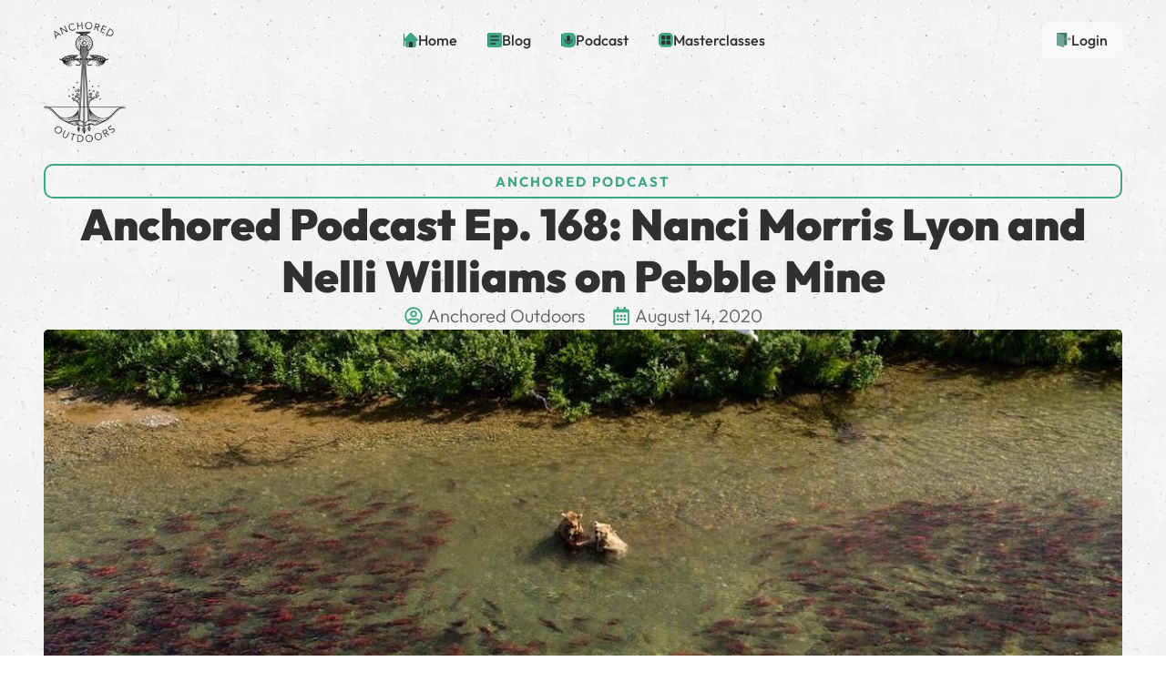

--- FILE ---
content_type: text/html; charset=UTF-8
request_url: https://anchoredoutdoors.com/anchored-podcast-ep-168-nanci-morris-lyon-and-nelli-williams-on-pebble-mine/
body_size: 45300
content:
<!doctype html>
<html lang="en-US">
<head>
	<meta charset="UTF-8">
	<meta name="viewport" content="width=device-width, initial-scale=1">
	<link rel="profile" href="https://gmpg.org/xfn/11">
	<meta name='robots' content='index, follow, max-image-preview:large, max-snippet:-1, max-video-preview:-1' />

	<!-- This site is optimized with the Yoast SEO plugin v26.6 - https://yoast.com/wordpress/plugins/seo/ -->
	<title>Anchored Podcast Ep. 168: Nanci Morris Lyon and Nelli Williams on Pebble Mine - Anchored Outdoors</title>
<link data-rocket-preload as="style" href="https://fonts.googleapis.com/css2?family=Inter%3Awght%40400%3B700&#038;ver=6.9&#038;family=Outfit%3Awght%40400%3B700&#038;ver=6.9&#038;display=swap" rel="preload">
<link href="https://fonts.googleapis.com/css2?family=Inter%3Awght%40400%3B700&#038;ver=6.9&#038;family=Outfit%3Awght%40400%3B700&#038;ver=6.9&#038;display=swap" media="print" onload="this.media=&#039;all&#039;" rel="stylesheet">
<noscript data-wpr-hosted-gf-parameters=""><link rel="stylesheet" href="https://fonts.googleapis.com/css2?family=Inter%3Awght%40400%3B700&#038;ver=6.9&#038;family=Outfit%3Awght%40400%3B700&#038;ver=6.9&#038;display=swap"></noscript>
	<meta name="description" content="In this episode of Anchored, Nanci Morris Lyon and Nelli Williams update us about the Pebble Mine project." />
	<link rel="canonical" href="https://anchoredoutdoors.com/anchored-podcast-ep-168-nanci-morris-lyon-and-nelli-williams-on-pebble-mine/" />
	<meta property="og:locale" content="en_US" />
	<meta property="og:type" content="article" />
	<meta property="og:title" content="Anchored Podcast Ep. 168: Nanci Morris Lyon and Nelli Williams on Pebble Mine - Anchored Outdoors" />
	<meta property="og:description" content="In this episode of Anchored, Nanci Morris Lyon and Nelli Williams update us about the Pebble Mine project." />
	<meta property="og:url" content="https://anchoredoutdoors.com/anchored-podcast-ep-168-nanci-morris-lyon-and-nelli-williams-on-pebble-mine/" />
	<meta property="og:site_name" content="Anchored Outdoors" />
	<meta property="article:publisher" content="https://www.facebook.com/AnchoredOutdoorsOfficial/" />
	<meta property="article:published_time" content="2020-08-14T00:08:43+00:00" />
	<meta property="article:modified_time" content="2020-09-03T22:01:40+00:00" />
	<meta property="og:image" content="https://anchoredoutdoors.com/wp-content/uploads/Photo-By-Fly-Out-Media.jpg" />
	<meta property="og:image:width" content="1170" />
	<meta property="og:image:height" content="730" />
	<meta property="og:image:type" content="image/jpeg" />
	<meta name="author" content="Anchored Outdoors" />
	<meta name="twitter:card" content="summary_large_image" />
	<meta name="twitter:creator" content="@anchoredoutdoo1" />
	<meta name="twitter:site" content="@anchoredoutdoo1" />
	<meta name="twitter:label1" content="Written by" />
	<meta name="twitter:data1" content="Anchored Outdoors" />
	<meta name="twitter:label2" content="Est. reading time" />
	<meta name="twitter:data2" content="1 minute" />
	<script type="application/ld+json" class="yoast-schema-graph">{"@context":"https://schema.org","@graph":[{"@type":"Article","@id":"https://anchoredoutdoors.com/anchored-podcast-ep-168-nanci-morris-lyon-and-nelli-williams-on-pebble-mine/#article","isPartOf":{"@id":"https://anchoredoutdoors.com/anchored-podcast-ep-168-nanci-morris-lyon-and-nelli-williams-on-pebble-mine/"},"author":{"name":"Anchored Outdoors","@id":"https://anchoredoutdoors.com/#/schema/person/8b53886362915181e3ba79a937803627"},"headline":"Anchored Podcast Ep. 168: Nanci Morris Lyon and Nelli Williams on Pebble Mine","datePublished":"2020-08-14T00:08:43+00:00","dateModified":"2020-09-03T22:01:40+00:00","mainEntityOfPage":{"@id":"https://anchoredoutdoors.com/anchored-podcast-ep-168-nanci-morris-lyon-and-nelli-williams-on-pebble-mine/"},"wordCount":226,"publisher":{"@id":"https://anchoredoutdoors.com/#organization"},"image":{"@id":"https://anchoredoutdoors.com/anchored-podcast-ep-168-nanci-morris-lyon-and-nelli-williams-on-pebble-mine/#primaryimage"},"thumbnailUrl":"https://anchoredoutdoors.com/wp-content/uploads/Photo-By-Fly-Out-Media.jpg","articleSection":["Anchored Podcast"],"inLanguage":"en-US"},{"@type":"WebPage","@id":"https://anchoredoutdoors.com/anchored-podcast-ep-168-nanci-morris-lyon-and-nelli-williams-on-pebble-mine/","url":"https://anchoredoutdoors.com/anchored-podcast-ep-168-nanci-morris-lyon-and-nelli-williams-on-pebble-mine/","name":"Anchored Podcast Ep. 168: Nanci Morris Lyon and Nelli Williams on Pebble Mine - Anchored Outdoors","isPartOf":{"@id":"https://anchoredoutdoors.com/#website"},"primaryImageOfPage":{"@id":"https://anchoredoutdoors.com/anchored-podcast-ep-168-nanci-morris-lyon-and-nelli-williams-on-pebble-mine/#primaryimage"},"image":{"@id":"https://anchoredoutdoors.com/anchored-podcast-ep-168-nanci-morris-lyon-and-nelli-williams-on-pebble-mine/#primaryimage"},"thumbnailUrl":"https://anchoredoutdoors.com/wp-content/uploads/Photo-By-Fly-Out-Media.jpg","datePublished":"2020-08-14T00:08:43+00:00","dateModified":"2020-09-03T22:01:40+00:00","description":"In this episode of Anchored, Nanci Morris Lyon and Nelli Williams update us about the Pebble Mine project.","breadcrumb":{"@id":"https://anchoredoutdoors.com/anchored-podcast-ep-168-nanci-morris-lyon-and-nelli-williams-on-pebble-mine/#breadcrumb"},"inLanguage":"en-US","potentialAction":[{"@type":"ReadAction","target":["https://anchoredoutdoors.com/anchored-podcast-ep-168-nanci-morris-lyon-and-nelli-williams-on-pebble-mine/"]}]},{"@type":"ImageObject","inLanguage":"en-US","@id":"https://anchoredoutdoors.com/anchored-podcast-ep-168-nanci-morris-lyon-and-nelli-williams-on-pebble-mine/#primaryimage","url":"https://anchoredoutdoors.com/wp-content/uploads/Photo-By-Fly-Out-Media.jpg","contentUrl":"https://anchoredoutdoors.com/wp-content/uploads/Photo-By-Fly-Out-Media.jpg","width":1170,"height":730,"caption":"photo_by)fly_out_media"},{"@type":"BreadcrumbList","@id":"https://anchoredoutdoors.com/anchored-podcast-ep-168-nanci-morris-lyon-and-nelli-williams-on-pebble-mine/#breadcrumb","itemListElement":[{"@type":"ListItem","position":1,"name":"Home","item":"https://anchoredoutdoors.com/blog/"},{"@type":"ListItem","position":2,"name":"Anchored Podcast Ep. 168: Nanci Morris Lyon and Nelli Williams on Pebble Mine"}]},{"@type":"WebSite","@id":"https://anchoredoutdoors.com/#website","url":"https://anchoredoutdoors.com/","name":"Anchored Outdoors","description":"Anchored Outdoors - Fish, Hunt, Forage, Homestead","publisher":{"@id":"https://anchoredoutdoors.com/#organization"},"potentialAction":[{"@type":"SearchAction","target":{"@type":"EntryPoint","urlTemplate":"https://anchoredoutdoors.com/?s={search_term_string}"},"query-input":{"@type":"PropertyValueSpecification","valueRequired":true,"valueName":"search_term_string"}}],"inLanguage":"en-US"},{"@type":"Organization","@id":"https://anchoredoutdoors.com/#organization","name":"Anchored Outdoors","url":"https://anchoredoutdoors.com/","logo":{"@type":"ImageObject","inLanguage":"en-US","@id":"https://anchoredoutdoors.com/#/schema/logo/image/","url":"https://anchoredoutdoors.com/wp-content/uploads/2019/11/FINAL_AnchoredLogo_Text_Wrapped.jpg","contentUrl":"https://anchoredoutdoors.com/wp-content/uploads/2019/11/FINAL_AnchoredLogo_Text_Wrapped.jpg","width":104,"height":150,"caption":"Anchored Outdoors"},"image":{"@id":"https://anchoredoutdoors.com/#/schema/logo/image/"},"sameAs":["https://www.facebook.com/AnchoredOutdoorsOfficial/","https://x.com/anchoredoutdoo1","https://www.instagram.com/anchored_outdoors/","https://www.youtube.com/user/FlyGalVentures"]},{"@type":"Person","@id":"https://anchoredoutdoors.com/#/schema/person/8b53886362915181e3ba79a937803627","name":"Anchored Outdoors","image":{"@type":"ImageObject","inLanguage":"en-US","@id":"https://anchoredoutdoors.com/#/schema/person/image/","url":"https://anchoredoutdoors.com/wp-content/uploads/april-vokey_avatar-96x96.jpg","contentUrl":"https://anchoredoutdoors.com/wp-content/uploads/april-vokey_avatar-96x96.jpg","caption":"Anchored Outdoors"},"description":"Anchored Outdoors is an ever-growing network of fly fishing experts who’ve been brought together by podcaster and fellow outdoorswoman, April Vokey.","url":"https://anchoredoutdoors.com/author/av_admin/"}]}</script>
	<!-- / Yoast SEO plugin. -->


<script type='application/javascript'  id='pys-version-script'>console.log('PixelYourSite Free version 11.1.5.2');</script>
<link rel='dns-prefetch' href='//www.googletagmanager.com' />
<link rel='dns-prefetch' href='//fonts.googleapis.com' />
<link href='https://fonts.gstatic.com' crossorigin rel='preconnect' />
<link rel="alternate" type="application/rss+xml" title="Anchored Outdoors &raquo; Feed" href="https://anchoredoutdoors.com/feed/" />
<link rel="alternate" type="application/rss+xml" title="Anchored Outdoors &raquo; Comments Feed" href="https://anchoredoutdoors.com/comments/feed/" />
<link rel="alternate" type="application/rss+xml" title="Anchored Outdoors &raquo; Anchored Podcast Ep. 168: Nanci Morris Lyon and Nelli Williams on Pebble Mine Comments Feed" href="https://anchoredoutdoors.com/anchored-podcast-ep-168-nanci-morris-lyon-and-nelli-williams-on-pebble-mine/feed/" />
<link rel="alternate" title="oEmbed (JSON)" type="application/json+oembed" href="https://anchoredoutdoors.com/wp-json/oembed/1.0/embed?url=https%3A%2F%2Fanchoredoutdoors.com%2Fanchored-podcast-ep-168-nanci-morris-lyon-and-nelli-williams-on-pebble-mine%2F" />
<link rel="alternate" title="oEmbed (XML)" type="text/xml+oembed" href="https://anchoredoutdoors.com/wp-json/oembed/1.0/embed?url=https%3A%2F%2Fanchoredoutdoors.com%2Fanchored-podcast-ep-168-nanci-morris-lyon-and-nelli-williams-on-pebble-mine%2F&#038;format=xml" />
		<!-- This site uses the Google Analytics by MonsterInsights plugin v8.12.1 - Using Analytics tracking - https://www.monsterinsights.com/ -->
							<script
				src="//www.googletagmanager.com/gtag/js?id=UA-152534145-3"  data-cfasync="false" data-wpfc-render="false" async></script>
			<script data-cfasync="false" data-wpfc-render="false">
				var mi_version = '8.12.1';
				var mi_track_user = true;
				var mi_no_track_reason = '';
				
								var disableStrs = [
															'ga-disable-UA-152534145-3',
									];

				/* Function to detect opted out users */
				function __gtagTrackerIsOptedOut() {
					for (var index = 0; index < disableStrs.length; index++) {
						if (document.cookie.indexOf(disableStrs[index] + '=true') > -1) {
							return true;
						}
					}

					return false;
				}

				/* Disable tracking if the opt-out cookie exists. */
				if (__gtagTrackerIsOptedOut()) {
					for (var index = 0; index < disableStrs.length; index++) {
						window[disableStrs[index]] = true;
					}
				}

				/* Opt-out function */
				function __gtagTrackerOptout() {
					for (var index = 0; index < disableStrs.length; index++) {
						document.cookie = disableStrs[index] + '=true; expires=Thu, 31 Dec 2099 23:59:59 UTC; path=/';
						window[disableStrs[index]] = true;
					}
				}

				if ('undefined' === typeof gaOptout) {
					function gaOptout() {
						__gtagTrackerOptout();
					}
				}
								window.dataLayer = window.dataLayer || [];

				window.MonsterInsightsDualTracker = {
					helpers: {},
					trackers: {},
				};
				if (mi_track_user) {
					function __gtagDataLayer() {
						dataLayer.push(arguments);
					}

					function __gtagTracker(type, name, parameters) {
						if (!parameters) {
							parameters = {};
						}

						if (parameters.send_to) {
							__gtagDataLayer.apply(null, arguments);
							return;
						}

						if (type === 'event') {
							
														parameters.send_to = monsterinsights_frontend.ua;
							__gtagDataLayer(type, name, parameters);
													} else {
							__gtagDataLayer.apply(null, arguments);
						}
					}

					__gtagTracker('js', new Date());
					__gtagTracker('set', {
						'developer_id.dZGIzZG': true,
											});
															__gtagTracker('config', 'UA-152534145-3', {"forceSSL":"true","link_attribution":"true"} );
										window.gtag = __gtagTracker;										(function () {
						/* https://developers.google.com/analytics/devguides/collection/analyticsjs/ */
						/* ga and __gaTracker compatibility shim. */
						var noopfn = function () {
							return null;
						};
						var newtracker = function () {
							return new Tracker();
						};
						var Tracker = function () {
							return null;
						};
						var p = Tracker.prototype;
						p.get = noopfn;
						p.set = noopfn;
						p.send = function () {
							var args = Array.prototype.slice.call(arguments);
							args.unshift('send');
							__gaTracker.apply(null, args);
						};
						var __gaTracker = function () {
							var len = arguments.length;
							if (len === 0) {
								return;
							}
							var f = arguments[len - 1];
							if (typeof f !== 'object' || f === null || typeof f.hitCallback !== 'function') {
								if ('send' === arguments[0]) {
									var hitConverted, hitObject = false, action;
									if ('event' === arguments[1]) {
										if ('undefined' !== typeof arguments[3]) {
											hitObject = {
												'eventAction': arguments[3],
												'eventCategory': arguments[2],
												'eventLabel': arguments[4],
												'value': arguments[5] ? arguments[5] : 1,
											}
										}
									}
									if ('pageview' === arguments[1]) {
										if ('undefined' !== typeof arguments[2]) {
											hitObject = {
												'eventAction': 'page_view',
												'page_path': arguments[2],
											}
										}
									}
									if (typeof arguments[2] === 'object') {
										hitObject = arguments[2];
									}
									if (typeof arguments[5] === 'object') {
										Object.assign(hitObject, arguments[5]);
									}
									if ('undefined' !== typeof arguments[1].hitType) {
										hitObject = arguments[1];
										if ('pageview' === hitObject.hitType) {
											hitObject.eventAction = 'page_view';
										}
									}
									if (hitObject) {
										action = 'timing' === arguments[1].hitType ? 'timing_complete' : hitObject.eventAction;
										hitConverted = mapArgs(hitObject);
										__gtagTracker('event', action, hitConverted);
									}
								}
								return;
							}

							function mapArgs(args) {
								var arg, hit = {};
								var gaMap = {
									'eventCategory': 'event_category',
									'eventAction': 'event_action',
									'eventLabel': 'event_label',
									'eventValue': 'event_value',
									'nonInteraction': 'non_interaction',
									'timingCategory': 'event_category',
									'timingVar': 'name',
									'timingValue': 'value',
									'timingLabel': 'event_label',
									'page': 'page_path',
									'location': 'page_location',
									'title': 'page_title',
								};
								for (arg in args) {
																		if (!(!args.hasOwnProperty(arg) || !gaMap.hasOwnProperty(arg))) {
										hit[gaMap[arg]] = args[arg];
									} else {
										hit[arg] = args[arg];
									}
								}
								return hit;
							}

							try {
								f.hitCallback();
							} catch (ex) {
							}
						};
						__gaTracker.create = newtracker;
						__gaTracker.getByName = newtracker;
						__gaTracker.getAll = function () {
							return [];
						};
						__gaTracker.remove = noopfn;
						__gaTracker.loaded = true;
						window['__gaTracker'] = __gaTracker;
					})();
									} else {
										console.log("");
					(function () {
						function __gtagTracker() {
							return null;
						}

						window['__gtagTracker'] = __gtagTracker;
						window['gtag'] = __gtagTracker;
					})();
									}
			</script>
				<!-- / Google Analytics by MonsterInsights -->
		<style id='wp-img-auto-sizes-contain-inline-css'>
img:is([sizes=auto i],[sizes^="auto," i]){contain-intrinsic-size:3000px 1500px}
/*# sourceURL=wp-img-auto-sizes-contain-inline-css */
</style>
<link rel='stylesheet' id='optinmonster-memberpress-css' href='https://anchoredoutdoors.com/wp-content/plugins/optinmonster/assets/dist/css/memberpress.min.css?ver=2.16.22' media='all' />
<link rel='stylesheet' id='mec-select2-style-css' href='https://anchoredoutdoors.com/wp-content/plugins/modern-events-calendar-lite/assets/packages/select2/select2.min.css?ver=6.5.5' media='all' />
<link data-minify="1" rel='stylesheet' id='mec-font-icons-css' href='https://anchoredoutdoors.com/wp-content/cache/min/1/wp-content/plugins/modern-events-calendar-lite/assets/css/iconfonts.css?ver=1767759935' media='all' />
<link data-minify="1" rel='stylesheet' id='mec-frontend-style-css' href='https://anchoredoutdoors.com/wp-content/cache/min/1/wp-content/plugins/modern-events-calendar-lite/assets/css/frontend.min.css?ver=1767759935' media='all' />
<link data-minify="1" rel='stylesheet' id='mec-tooltip-style-css' href='https://anchoredoutdoors.com/wp-content/cache/min/1/wp-content/plugins/modern-events-calendar-lite/assets/packages/tooltip/tooltip.css?ver=1767759935' media='all' />
<link rel='stylesheet' id='mec-tooltip-shadow-style-css' href='https://anchoredoutdoors.com/wp-content/plugins/modern-events-calendar-lite/assets/packages/tooltip/tooltipster-sideTip-shadow.min.css?ver=6.9' media='all' />
<link data-minify="1" rel='stylesheet' id='featherlight-css' href='https://anchoredoutdoors.com/wp-content/cache/min/1/wp-content/plugins/modern-events-calendar-lite/assets/packages/featherlight/featherlight.css?ver=1767759935' media='all' />
<link rel='stylesheet' id='mec-lity-style-css' href='https://anchoredoutdoors.com/wp-content/plugins/modern-events-calendar-lite/assets/packages/lity/lity.min.css?ver=6.9' media='all' />
<link data-minify="1" rel='stylesheet' id='mec-general-calendar-style-css' href='https://anchoredoutdoors.com/wp-content/cache/min/1/wp-content/plugins/modern-events-calendar-lite/assets/css/mec-general-calendar.css?ver=1767759935' media='all' />
<link data-minify="1" rel='stylesheet' id='mp-theme-css' href='https://anchoredoutdoors.com/wp-content/cache/min/1/wp-content/plugins/memberpress/css/ui/theme.css?ver=1767759935' media='all' />
<style id='wp-emoji-styles-inline-css'>

	img.wp-smiley, img.emoji {
		display: inline !important;
		border: none !important;
		box-shadow: none !important;
		height: 1em !important;
		width: 1em !important;
		margin: 0 0.07em !important;
		vertical-align: -0.1em !important;
		background: none !important;
		padding: 0 !important;
	}
/*# sourceURL=wp-emoji-styles-inline-css */
</style>
<link rel='stylesheet' id='wp-block-library-css' href='https://anchoredoutdoors.com/wp-includes/css/dist/block-library/style.min.css?ver=6.9' media='all' />
<link data-minify="1" rel='stylesheet' id='jet-engine-frontend-css' href='https://anchoredoutdoors.com/wp-content/cache/min/1/wp-content/plugins/jet-engine/assets/css/frontend.css?ver=1767759935' media='all' />
<style id='global-styles-inline-css'>
:root{--wp--preset--aspect-ratio--square: 1;--wp--preset--aspect-ratio--4-3: 4/3;--wp--preset--aspect-ratio--3-4: 3/4;--wp--preset--aspect-ratio--3-2: 3/2;--wp--preset--aspect-ratio--2-3: 2/3;--wp--preset--aspect-ratio--16-9: 16/9;--wp--preset--aspect-ratio--9-16: 9/16;--wp--preset--color--black: #000000;--wp--preset--color--cyan-bluish-gray: #abb8c3;--wp--preset--color--white: #ffffff;--wp--preset--color--pale-pink: #f78da7;--wp--preset--color--vivid-red: #cf2e2e;--wp--preset--color--luminous-vivid-orange: #ff6900;--wp--preset--color--luminous-vivid-amber: #fcb900;--wp--preset--color--light-green-cyan: #7bdcb5;--wp--preset--color--vivid-green-cyan: #00d084;--wp--preset--color--pale-cyan-blue: #8ed1fc;--wp--preset--color--vivid-cyan-blue: #0693e3;--wp--preset--color--vivid-purple: #9b51e0;--wp--preset--gradient--vivid-cyan-blue-to-vivid-purple: linear-gradient(135deg,rgb(6,147,227) 0%,rgb(155,81,224) 100%);--wp--preset--gradient--light-green-cyan-to-vivid-green-cyan: linear-gradient(135deg,rgb(122,220,180) 0%,rgb(0,208,130) 100%);--wp--preset--gradient--luminous-vivid-amber-to-luminous-vivid-orange: linear-gradient(135deg,rgb(252,185,0) 0%,rgb(255,105,0) 100%);--wp--preset--gradient--luminous-vivid-orange-to-vivid-red: linear-gradient(135deg,rgb(255,105,0) 0%,rgb(207,46,46) 100%);--wp--preset--gradient--very-light-gray-to-cyan-bluish-gray: linear-gradient(135deg,rgb(238,238,238) 0%,rgb(169,184,195) 100%);--wp--preset--gradient--cool-to-warm-spectrum: linear-gradient(135deg,rgb(74,234,220) 0%,rgb(151,120,209) 20%,rgb(207,42,186) 40%,rgb(238,44,130) 60%,rgb(251,105,98) 80%,rgb(254,248,76) 100%);--wp--preset--gradient--blush-light-purple: linear-gradient(135deg,rgb(255,206,236) 0%,rgb(152,150,240) 100%);--wp--preset--gradient--blush-bordeaux: linear-gradient(135deg,rgb(254,205,165) 0%,rgb(254,45,45) 50%,rgb(107,0,62) 100%);--wp--preset--gradient--luminous-dusk: linear-gradient(135deg,rgb(255,203,112) 0%,rgb(199,81,192) 50%,rgb(65,88,208) 100%);--wp--preset--gradient--pale-ocean: linear-gradient(135deg,rgb(255,245,203) 0%,rgb(182,227,212) 50%,rgb(51,167,181) 100%);--wp--preset--gradient--electric-grass: linear-gradient(135deg,rgb(202,248,128) 0%,rgb(113,206,126) 100%);--wp--preset--gradient--midnight: linear-gradient(135deg,rgb(2,3,129) 0%,rgb(40,116,252) 100%);--wp--preset--font-size--small: 13px;--wp--preset--font-size--medium: 20px;--wp--preset--font-size--large: 36px;--wp--preset--font-size--x-large: 42px;--wp--preset--spacing--20: 0.44rem;--wp--preset--spacing--30: 0.67rem;--wp--preset--spacing--40: 1rem;--wp--preset--spacing--50: 1.5rem;--wp--preset--spacing--60: 2.25rem;--wp--preset--spacing--70: 3.38rem;--wp--preset--spacing--80: 5.06rem;--wp--preset--shadow--natural: 6px 6px 9px rgba(0, 0, 0, 0.2);--wp--preset--shadow--deep: 12px 12px 50px rgba(0, 0, 0, 0.4);--wp--preset--shadow--sharp: 6px 6px 0px rgba(0, 0, 0, 0.2);--wp--preset--shadow--outlined: 6px 6px 0px -3px rgb(255, 255, 255), 6px 6px rgb(0, 0, 0);--wp--preset--shadow--crisp: 6px 6px 0px rgb(0, 0, 0);}:root { --wp--style--global--content-size: 800px;--wp--style--global--wide-size: 1200px; }:where(body) { margin: 0; }.wp-site-blocks > .alignleft { float: left; margin-right: 2em; }.wp-site-blocks > .alignright { float: right; margin-left: 2em; }.wp-site-blocks > .aligncenter { justify-content: center; margin-left: auto; margin-right: auto; }:where(.wp-site-blocks) > * { margin-block-start: 24px; margin-block-end: 0; }:where(.wp-site-blocks) > :first-child { margin-block-start: 0; }:where(.wp-site-blocks) > :last-child { margin-block-end: 0; }:root { --wp--style--block-gap: 24px; }:root :where(.is-layout-flow) > :first-child{margin-block-start: 0;}:root :where(.is-layout-flow) > :last-child{margin-block-end: 0;}:root :where(.is-layout-flow) > *{margin-block-start: 24px;margin-block-end: 0;}:root :where(.is-layout-constrained) > :first-child{margin-block-start: 0;}:root :where(.is-layout-constrained) > :last-child{margin-block-end: 0;}:root :where(.is-layout-constrained) > *{margin-block-start: 24px;margin-block-end: 0;}:root :where(.is-layout-flex){gap: 24px;}:root :where(.is-layout-grid){gap: 24px;}.is-layout-flow > .alignleft{float: left;margin-inline-start: 0;margin-inline-end: 2em;}.is-layout-flow > .alignright{float: right;margin-inline-start: 2em;margin-inline-end: 0;}.is-layout-flow > .aligncenter{margin-left: auto !important;margin-right: auto !important;}.is-layout-constrained > .alignleft{float: left;margin-inline-start: 0;margin-inline-end: 2em;}.is-layout-constrained > .alignright{float: right;margin-inline-start: 2em;margin-inline-end: 0;}.is-layout-constrained > .aligncenter{margin-left: auto !important;margin-right: auto !important;}.is-layout-constrained > :where(:not(.alignleft):not(.alignright):not(.alignfull)){max-width: var(--wp--style--global--content-size);margin-left: auto !important;margin-right: auto !important;}.is-layout-constrained > .alignwide{max-width: var(--wp--style--global--wide-size);}body .is-layout-flex{display: flex;}.is-layout-flex{flex-wrap: wrap;align-items: center;}.is-layout-flex > :is(*, div){margin: 0;}body .is-layout-grid{display: grid;}.is-layout-grid > :is(*, div){margin: 0;}body{padding-top: 0px;padding-right: 0px;padding-bottom: 0px;padding-left: 0px;}a:where(:not(.wp-element-button)){text-decoration: underline;}:root :where(.wp-element-button, .wp-block-button__link){background-color: #32373c;border-width: 0;color: #fff;font-family: inherit;font-size: inherit;font-style: inherit;font-weight: inherit;letter-spacing: inherit;line-height: inherit;padding-top: calc(0.667em + 2px);padding-right: calc(1.333em + 2px);padding-bottom: calc(0.667em + 2px);padding-left: calc(1.333em + 2px);text-decoration: none;text-transform: inherit;}.has-black-color{color: var(--wp--preset--color--black) !important;}.has-cyan-bluish-gray-color{color: var(--wp--preset--color--cyan-bluish-gray) !important;}.has-white-color{color: var(--wp--preset--color--white) !important;}.has-pale-pink-color{color: var(--wp--preset--color--pale-pink) !important;}.has-vivid-red-color{color: var(--wp--preset--color--vivid-red) !important;}.has-luminous-vivid-orange-color{color: var(--wp--preset--color--luminous-vivid-orange) !important;}.has-luminous-vivid-amber-color{color: var(--wp--preset--color--luminous-vivid-amber) !important;}.has-light-green-cyan-color{color: var(--wp--preset--color--light-green-cyan) !important;}.has-vivid-green-cyan-color{color: var(--wp--preset--color--vivid-green-cyan) !important;}.has-pale-cyan-blue-color{color: var(--wp--preset--color--pale-cyan-blue) !important;}.has-vivid-cyan-blue-color{color: var(--wp--preset--color--vivid-cyan-blue) !important;}.has-vivid-purple-color{color: var(--wp--preset--color--vivid-purple) !important;}.has-black-background-color{background-color: var(--wp--preset--color--black) !important;}.has-cyan-bluish-gray-background-color{background-color: var(--wp--preset--color--cyan-bluish-gray) !important;}.has-white-background-color{background-color: var(--wp--preset--color--white) !important;}.has-pale-pink-background-color{background-color: var(--wp--preset--color--pale-pink) !important;}.has-vivid-red-background-color{background-color: var(--wp--preset--color--vivid-red) !important;}.has-luminous-vivid-orange-background-color{background-color: var(--wp--preset--color--luminous-vivid-orange) !important;}.has-luminous-vivid-amber-background-color{background-color: var(--wp--preset--color--luminous-vivid-amber) !important;}.has-light-green-cyan-background-color{background-color: var(--wp--preset--color--light-green-cyan) !important;}.has-vivid-green-cyan-background-color{background-color: var(--wp--preset--color--vivid-green-cyan) !important;}.has-pale-cyan-blue-background-color{background-color: var(--wp--preset--color--pale-cyan-blue) !important;}.has-vivid-cyan-blue-background-color{background-color: var(--wp--preset--color--vivid-cyan-blue) !important;}.has-vivid-purple-background-color{background-color: var(--wp--preset--color--vivid-purple) !important;}.has-black-border-color{border-color: var(--wp--preset--color--black) !important;}.has-cyan-bluish-gray-border-color{border-color: var(--wp--preset--color--cyan-bluish-gray) !important;}.has-white-border-color{border-color: var(--wp--preset--color--white) !important;}.has-pale-pink-border-color{border-color: var(--wp--preset--color--pale-pink) !important;}.has-vivid-red-border-color{border-color: var(--wp--preset--color--vivid-red) !important;}.has-luminous-vivid-orange-border-color{border-color: var(--wp--preset--color--luminous-vivid-orange) !important;}.has-luminous-vivid-amber-border-color{border-color: var(--wp--preset--color--luminous-vivid-amber) !important;}.has-light-green-cyan-border-color{border-color: var(--wp--preset--color--light-green-cyan) !important;}.has-vivid-green-cyan-border-color{border-color: var(--wp--preset--color--vivid-green-cyan) !important;}.has-pale-cyan-blue-border-color{border-color: var(--wp--preset--color--pale-cyan-blue) !important;}.has-vivid-cyan-blue-border-color{border-color: var(--wp--preset--color--vivid-cyan-blue) !important;}.has-vivid-purple-border-color{border-color: var(--wp--preset--color--vivid-purple) !important;}.has-vivid-cyan-blue-to-vivid-purple-gradient-background{background: var(--wp--preset--gradient--vivid-cyan-blue-to-vivid-purple) !important;}.has-light-green-cyan-to-vivid-green-cyan-gradient-background{background: var(--wp--preset--gradient--light-green-cyan-to-vivid-green-cyan) !important;}.has-luminous-vivid-amber-to-luminous-vivid-orange-gradient-background{background: var(--wp--preset--gradient--luminous-vivid-amber-to-luminous-vivid-orange) !important;}.has-luminous-vivid-orange-to-vivid-red-gradient-background{background: var(--wp--preset--gradient--luminous-vivid-orange-to-vivid-red) !important;}.has-very-light-gray-to-cyan-bluish-gray-gradient-background{background: var(--wp--preset--gradient--very-light-gray-to-cyan-bluish-gray) !important;}.has-cool-to-warm-spectrum-gradient-background{background: var(--wp--preset--gradient--cool-to-warm-spectrum) !important;}.has-blush-light-purple-gradient-background{background: var(--wp--preset--gradient--blush-light-purple) !important;}.has-blush-bordeaux-gradient-background{background: var(--wp--preset--gradient--blush-bordeaux) !important;}.has-luminous-dusk-gradient-background{background: var(--wp--preset--gradient--luminous-dusk) !important;}.has-pale-ocean-gradient-background{background: var(--wp--preset--gradient--pale-ocean) !important;}.has-electric-grass-gradient-background{background: var(--wp--preset--gradient--electric-grass) !important;}.has-midnight-gradient-background{background: var(--wp--preset--gradient--midnight) !important;}.has-small-font-size{font-size: var(--wp--preset--font-size--small) !important;}.has-medium-font-size{font-size: var(--wp--preset--font-size--medium) !important;}.has-large-font-size{font-size: var(--wp--preset--font-size--large) !important;}.has-x-large-font-size{font-size: var(--wp--preset--font-size--x-large) !important;}
:root :where(.wp-block-pullquote){font-size: 1.5em;line-height: 1.6;}
/*# sourceURL=global-styles-inline-css */
</style>
<link data-minify="1" rel='stylesheet' id='dashicons-css' href='https://anchoredoutdoors.com/wp-content/cache/min/1/wp-includes/css/dashicons.min.css?ver=1767759935' media='all' />
<link   data-wpacu-skip-preload='1' rel='stylesheet' id='admin-bar-css' href='https://anchoredoutdoors.com/wp-includes/css/admin-bar.min.css?ver=6.9' media='all' />
<style id='admin-bar-inline-css'>

    /* Hide CanvasJS credits for P404 charts specifically */
    #p404RedirectChart .canvasjs-chart-credit {
        display: none !important;
    }
    
    #p404RedirectChart canvas {
        border-radius: 6px;
    }

    .p404-redirect-adminbar-weekly-title {
        font-weight: bold;
        font-size: 14px;
        color: #fff;
        margin-bottom: 6px;
    }

    #wpadminbar #wp-admin-bar-p404_free_top_button .ab-icon:before {
        content: "\f103";
        color: #dc3545;
        top: 3px;
    }
    
    #wp-admin-bar-p404_free_top_button .ab-item {
        min-width: 80px !important;
        padding: 0px !important;
    }
    
    /* Ensure proper positioning and z-index for P404 dropdown */
    .p404-redirect-adminbar-dropdown-wrap { 
        min-width: 0; 
        padding: 0;
        position: static !important;
    }
    
    #wpadminbar #wp-admin-bar-p404_free_top_button_dropdown {
        position: static !important;
    }
    
    #wpadminbar #wp-admin-bar-p404_free_top_button_dropdown .ab-item {
        padding: 0 !important;
        margin: 0 !important;
    }
    
    .p404-redirect-dropdown-container {
        min-width: 340px;
        padding: 18px 18px 12px 18px;
        background: #23282d !important;
        color: #fff;
        border-radius: 12px;
        box-shadow: 0 8px 32px rgba(0,0,0,0.25);
        margin-top: 10px;
        position: relative !important;
        z-index: 999999 !important;
        display: block !important;
        border: 1px solid #444;
    }
    
    /* Ensure P404 dropdown appears on hover */
    #wpadminbar #wp-admin-bar-p404_free_top_button .p404-redirect-dropdown-container { 
        display: none !important;
    }
    
    #wpadminbar #wp-admin-bar-p404_free_top_button:hover .p404-redirect-dropdown-container { 
        display: block !important;
    }
    
    #wpadminbar #wp-admin-bar-p404_free_top_button:hover #wp-admin-bar-p404_free_top_button_dropdown .p404-redirect-dropdown-container {
        display: block !important;
    }
    
    .p404-redirect-card {
        background: #2c3338;
        border-radius: 8px;
        padding: 18px 18px 12px 18px;
        box-shadow: 0 2px 8px rgba(0,0,0,0.07);
        display: flex;
        flex-direction: column;
        align-items: flex-start;
        border: 1px solid #444;
    }
    
    .p404-redirect-btn {
        display: inline-block;
        background: #dc3545;
        color: #fff !important;
        font-weight: bold;
        padding: 5px 22px;
        border-radius: 8px;
        text-decoration: none;
        font-size: 17px;
        transition: background 0.2s, box-shadow 0.2s;
        margin-top: 8px;
        box-shadow: 0 2px 8px rgba(220,53,69,0.15);
        text-align: center;
        line-height: 1.6;
    }
    
    .p404-redirect-btn:hover {
        background: #c82333;
        color: #fff !important;
        box-shadow: 0 4px 16px rgba(220,53,69,0.25);
    }
    
    /* Prevent conflicts with other admin bar dropdowns */
    #wpadminbar .ab-top-menu > li:hover > .ab-item,
    #wpadminbar .ab-top-menu > li.hover > .ab-item {
        z-index: auto;
    }
    
    #wpadminbar #wp-admin-bar-p404_free_top_button:hover > .ab-item {
        z-index: 999998 !important;
    }
    
/*# sourceURL=admin-bar-inline-css */
</style>
<link rel='stylesheet' id='gamipress-css-css' href='https://anchoredoutdoors.com/wp-content/plugins/gamipress/assets/css/gamipress.min.css?ver=7.6.2' media='all' />
<link data-minify="1" rel='stylesheet' id='woocommerce-layout-css' href='https://anchoredoutdoors.com/wp-content/cache/min/1/wp-content/plugins/woocommerce/assets/css/woocommerce-layout.css?ver=1767759935' media='all' />
<link data-minify="1" rel='stylesheet' id='woocommerce-smallscreen-css' href='https://anchoredoutdoors.com/wp-content/cache/min/1/wp-content/plugins/woocommerce/assets/css/woocommerce-smallscreen.css?ver=1767759935' media='only screen and (max-width: 768px)' />
<link data-minify="1" rel='stylesheet' id='woocommerce-general-css' href='https://anchoredoutdoors.com/wp-content/cache/min/1/wp-content/plugins/woocommerce/assets/css/woocommerce.css?ver=1767759935' media='all' />
<style id='woocommerce-inline-inline-css'>
.woocommerce form .form-row .required { visibility: visible; }
/*# sourceURL=woocommerce-inline-inline-css */
</style>


<link data-minify="1" rel='stylesheet' id='dashboard-css-css' href='https://anchoredoutdoors.com/wp-content/cache/min/1/wp-content/themes/hello-theme-child-master/dashboard/dashboard.css?ver=1767759935' media='all' />
<link data-minify="1" rel='stylesheet' id='hello-elementor-css' href='https://anchoredoutdoors.com/wp-content/cache/min/1/wp-content/themes/hello-elementor/assets/css/reset.css?ver=1767759935' media='all' />
<link data-minify="1" rel='stylesheet' id='hello-elementor-theme-style-css' href='https://anchoredoutdoors.com/wp-content/cache/min/1/wp-content/themes/hello-elementor/assets/css/theme.css?ver=1767759935' media='all' />
<link data-minify="1" rel='stylesheet' id='hello-elementor-header-footer-css' href='https://anchoredoutdoors.com/wp-content/cache/min/1/wp-content/themes/hello-elementor/assets/css/header-footer.css?ver=1767759935' media='all' />
<link rel='stylesheet' id='elementor-frontend-css' href='https://anchoredoutdoors.com/wp-content/plugins/elementor/assets/css/frontend.min.css?ver=3.34.0' media='all' />
<link rel='stylesheet' id='elementor-post-12636-css' href='https://anchoredoutdoors.com/wp-content/uploads/elementor/css/post-12636.css?ver=1767759933' media='all' />
<link rel='stylesheet' id='widget-image-css' href='https://anchoredoutdoors.com/wp-content/plugins/elementor/assets/css/widget-image.min.css?ver=3.34.0' media='all' />
<link rel='stylesheet' id='widget-mega-menu-css' href='https://anchoredoutdoors.com/wp-content/plugins/elementor-pro/assets/css/widget-mega-menu.min.css?ver=3.34.0' media='all' />
<link rel='stylesheet' id='widget-heading-css' href='https://anchoredoutdoors.com/wp-content/plugins/elementor/assets/css/widget-heading.min.css?ver=3.34.0' media='all' />
<link rel='stylesheet' id='widget-icon-list-css' href='https://anchoredoutdoors.com/wp-content/plugins/elementor/assets/css/widget-icon-list.min.css?ver=3.34.0' media='all' />
<link rel='stylesheet' id='widget-social-icons-css' href='https://anchoredoutdoors.com/wp-content/plugins/elementor/assets/css/widget-social-icons.min.css?ver=3.34.0' media='all' />
<link rel='stylesheet' id='e-apple-webkit-css' href='https://anchoredoutdoors.com/wp-content/plugins/elementor/assets/css/conditionals/apple-webkit.min.css?ver=3.34.0' media='all' />
<link rel='stylesheet' id='widget-post-info-css' href='https://anchoredoutdoors.com/wp-content/plugins/elementor-pro/assets/css/widget-post-info.min.css?ver=3.34.0' media='all' />
<link rel='stylesheet' id='widget-share-buttons-css' href='https://anchoredoutdoors.com/wp-content/plugins/elementor-pro/assets/css/widget-share-buttons.min.css?ver=3.34.0' media='all' />
<link rel='stylesheet' id='e-sticky-css' href='https://anchoredoutdoors.com/wp-content/plugins/elementor-pro/assets/css/modules/sticky.min.css?ver=3.34.0' media='all' />
<link rel='stylesheet' id='widget-table-of-contents-css' href='https://anchoredoutdoors.com/wp-content/plugins/elementor-pro/assets/css/widget-table-of-contents.min.css?ver=3.34.0' media='all' />
<link rel='stylesheet' id='widget-loop-common-css' href='https://anchoredoutdoors.com/wp-content/plugins/elementor-pro/assets/css/widget-loop-common.min.css?ver=3.34.0' media='all' />
<link rel='stylesheet' id='widget-loop-grid-css' href='https://anchoredoutdoors.com/wp-content/plugins/elementor-pro/assets/css/widget-loop-grid.min.css?ver=3.34.0' media='all' />
<link rel='stylesheet' id='widget-nav-menu-css' href='https://anchoredoutdoors.com/wp-content/plugins/elementor-pro/assets/css/widget-nav-menu.min.css?ver=3.34.0' media='all' />
<link rel='stylesheet' id='e-animation-fadeIn-css' href='https://anchoredoutdoors.com/wp-content/plugins/elementor/assets/lib/animations/styles/fadeIn.min.css?ver=3.34.0' media='all' />
<link rel='stylesheet' id='e-popup-css' href='https://anchoredoutdoors.com/wp-content/plugins/elementor-pro/assets/css/conditionals/popup.min.css?ver=3.34.0' media='all' />
<link data-minify="1" rel='stylesheet' id='jet-elements-css' href='https://anchoredoutdoors.com/wp-content/cache/min/1/wp-content/plugins/jet-elements/assets/css/jet-elements.css?ver=1767759935' media='all' />
<link data-minify="1" rel='stylesheet' id='jet-elements-skin-css' href='https://anchoredoutdoors.com/wp-content/cache/min/1/wp-content/plugins/jet-elements/assets/css/jet-elements-skin.css?ver=1767759935' media='all' />
<link data-minify="1" rel='stylesheet' id='jet-tabs-frontend-css' href='https://anchoredoutdoors.com/wp-content/cache/min/1/wp-content/plugins/jet-tabs/assets/css/jet-tabs-frontend.css?ver=1767759935' media='all' />
<link data-minify="1" rel='stylesheet' id='jet-tricks-frontend-css' href='https://anchoredoutdoors.com/wp-content/cache/min/1/wp-content/plugins/jet-tricks/assets/css/jet-tricks-frontend.css?ver=1767759935' media='all' />
<link data-minify="1" rel='stylesheet' id='font-awesome-5-all-css' href='https://anchoredoutdoors.com/wp-content/cache/min/1/wp-content/plugins/elementor/assets/lib/font-awesome/css/all.min.css?ver=1767759935' media='all' />
<link rel='stylesheet' id='font-awesome-4-shim-css' href='https://anchoredoutdoors.com/wp-content/plugins/elementor/assets/lib/font-awesome/css/v4-shims.min.css?ver=3.34.0' media='all' />
<link rel='stylesheet' id='elementor-post-18952-css' href='https://anchoredoutdoors.com/wp-content/uploads/elementor/css/post-18952.css?ver=1767759934' media='all' />
<link rel='stylesheet' id='elementor-post-18475-css' href='https://anchoredoutdoors.com/wp-content/uploads/elementor/css/post-18475.css?ver=1767759934' media='all' />
<link rel='stylesheet' id='elementor-post-19041-css' href='https://anchoredoutdoors.com/wp-content/uploads/elementor/css/post-19041.css?ver=1767759988' media='all' />
<link rel='stylesheet' id='elementor-post-13862-css' href='https://anchoredoutdoors.com/wp-content/uploads/elementor/css/post-13862.css?ver=1767759934' media='all' />
<link rel='stylesheet' id='elementor-post-13857-css' href='https://anchoredoutdoors.com/wp-content/uploads/elementor/css/post-13857.css?ver=1767759934' media='all' />
<link data-minify="1" rel='stylesheet' id='hello-elementor-child-style-css' href='https://anchoredoutdoors.com/wp-content/cache/min/1/wp-content/themes/hello-theme-child-master/style.css?ver=1767759935' media='all' />
<link data-minify="1" rel='stylesheet' id='sib-front-css-css' href='https://anchoredoutdoors.com/wp-content/cache/min/1/wp-content/plugins/mailin/css/mailin-front.css?ver=1767759935' media='all' />
<link data-minify="1" rel='stylesheet' id='ecs-styles-css' href='https://anchoredoutdoors.com/wp-content/cache/min/1/wp-content/plugins/ele-custom-skin/assets/css/ecs-style.css?ver=1767759935' media='all' />
<style id='rocket-lazyload-inline-css'>
.rll-youtube-player{position:relative;padding-bottom:56.23%;height:0;overflow:hidden;max-width:100%;}.rll-youtube-player:focus-within{outline: 2px solid currentColor;outline-offset: 5px;}.rll-youtube-player iframe{position:absolute;top:0;left:0;width:100%;height:100%;z-index:100;background:0 0}.rll-youtube-player img{bottom:0;display:block;left:0;margin:auto;max-width:100%;width:100%;position:absolute;right:0;top:0;border:none;height:auto;-webkit-transition:.4s all;-moz-transition:.4s all;transition:.4s all}.rll-youtube-player img:hover{-webkit-filter:brightness(75%)}.rll-youtube-player .play{height:100%;width:100%;left:0;top:0;position:absolute;background:url(https://anchoredoutdoors.com/wp-content/plugins/wp-rocket/assets/img/youtube.png) no-repeat center;background-color: transparent !important;cursor:pointer;border:none;}.wp-embed-responsive .wp-has-aspect-ratio .rll-youtube-player{position:absolute;padding-bottom:0;width:100%;height:100%;top:0;bottom:0;left:0;right:0}
/*# sourceURL=rocket-lazyload-inline-css */
</style>
<link data-minify="1" rel='stylesheet' id='elementor-gf-local-outfit-css' href='https://anchoredoutdoors.com/wp-content/cache/min/1/wp-content/uploads/elementor/google-fonts/css/outfit.css?ver=1767759935' media='all' />
<link data-minify="1" rel='stylesheet' id='elementor-gf-local-plusjakartasans-css' href='https://anchoredoutdoors.com/wp-content/cache/min/1/wp-content/uploads/elementor/google-fonts/css/plusjakartasans.css?ver=1767759935' media='all' />
<link data-minify="1" rel='stylesheet' id='elementor-gf-local-dmseriftext-css' href='https://anchoredoutdoors.com/wp-content/cache/min/1/wp-content/uploads/elementor/google-fonts/css/dmseriftext.css?ver=1767759935' media='all' />
<script src="https://anchoredoutdoors.com/wp-includes/js/jquery/jquery.min.js?ver=3.7.1" id="jquery-core-js"></script>
<script src="https://anchoredoutdoors.com/wp-includes/js/jquery/jquery-migrate.min.js?ver=3.4.1" id="jquery-migrate-js"></script>
<script data-minify="1" src="https://anchoredoutdoors.com/wp-content/cache/min/1/wp-content/plugins/modern-events-calendar-lite/assets/js/mec-general-calendar.js?ver=1764705839" id="mec-general-calendar-script-js"></script>
<script id="mec-frontend-script-js-extra">
var mecdata = {"day":"day","days":"days","hour":"hour","hours":"hours","minute":"minute","minutes":"minutes","second":"second","seconds":"seconds","elementor_edit_mode":"no","recapcha_key":"","ajax_url":"https://anchoredoutdoors.com/wp-admin/admin-ajax.php","fes_nonce":"096f456ceb","current_year":"2026","current_month":"01","datepicker_format":"yy-mm-dd"};
//# sourceURL=mec-frontend-script-js-extra
</script>
<script data-minify="1" src="https://anchoredoutdoors.com/wp-content/cache/min/1/wp-content/plugins/modern-events-calendar-lite/assets/js/frontend.js?ver=1764705839" id="mec-frontend-script-js"></script>
<script data-minify="1" src="https://anchoredoutdoors.com/wp-content/cache/min/1/wp-content/plugins/modern-events-calendar-lite/assets/js/events.js?ver=1764705839" id="mec-events-script-js"></script>
<script src="https://anchoredoutdoors.com/wp-content/plugins/google-analytics-premium/assets/js/frontend-gtag.min.js?ver=8.12.1" id="monsterinsights-frontend-script-js"></script>
<script data-cfasync="false" data-wpfc-render="false" id='monsterinsights-frontend-script-js-extra'>var monsterinsights_frontend = {"js_events_tracking":"true","download_extensions":"doc,pdf,ppt,zip,xls,docx,pptx,xlsx","inbound_paths":"[{\"path\":\"\\\/go\\\/\",\"label\":\"affiliate\"},{\"path\":\"\\\/recommend\\\/\",\"label\":\"affiliate\"}]","home_url":"https:\/\/anchoredoutdoors.com","hash_tracking":"false","ua":"UA-152534145-3","v4_id":""};</script>
<script src="https://anchoredoutdoors.com/wp-content/plugins/woocommerce/assets/js/jquery-blockui/jquery.blockUI.min.js?ver=2.7.0-wc.10.4.3" id="wc-jquery-blockui-js" defer data-wp-strategy="defer"></script>
<script id="wc-add-to-cart-js-extra">
var wc_add_to_cart_params = {"ajax_url":"/wp-admin/admin-ajax.php","wc_ajax_url":"/?wc-ajax=%%endpoint%%","i18n_view_cart":"View cart","cart_url":"https://anchoredoutdoors.com/cart/","is_cart":"","cart_redirect_after_add":"no"};
//# sourceURL=wc-add-to-cart-js-extra
</script>
<script src="https://anchoredoutdoors.com/wp-content/plugins/woocommerce/assets/js/frontend/add-to-cart.min.js?ver=10.4.3" id="wc-add-to-cart-js" defer data-wp-strategy="defer"></script>
<script src="https://anchoredoutdoors.com/wp-content/plugins/woocommerce/assets/js/js-cookie/js.cookie.min.js?ver=2.1.4-wc.10.4.3" id="wc-js-cookie-js" defer data-wp-strategy="defer"></script>
<script id="woocommerce-js-extra">
var woocommerce_params = {"ajax_url":"/wp-admin/admin-ajax.php","wc_ajax_url":"/?wc-ajax=%%endpoint%%","i18n_password_show":"Show password","i18n_password_hide":"Hide password"};
//# sourceURL=woocommerce-js-extra
</script>
<script src="https://anchoredoutdoors.com/wp-content/plugins/woocommerce/assets/js/frontend/woocommerce.min.js?ver=10.4.3" id="woocommerce-js" defer data-wp-strategy="defer"></script>
<script data-minify="1" src="https://anchoredoutdoors.com/wp-content/cache/min/1/wp-content/themes/hello-theme-child-master/dashboard/default.js?ver=1764705839" id="dashboard-js-js"></script>
<script src="https://anchoredoutdoors.com/wp-content/plugins/elementor/assets/lib/font-awesome/js/v4-shims.min.js?ver=3.34.0" id="font-awesome-4-shim-js"></script>
<script src="https://anchoredoutdoors.com/wp-content/plugins/pixelyoursite/dist/scripts/jquery.bind-first-0.2.3.min.js?ver=0.2.3" id="jquery-bind-first-js"></script>
<script src="https://anchoredoutdoors.com/wp-content/plugins/pixelyoursite/dist/scripts/js.cookie-2.1.3.min.js?ver=2.1.3" id="js-cookie-pys-js"></script>
<script src="https://anchoredoutdoors.com/wp-content/plugins/pixelyoursite/dist/scripts/tld.min.js?ver=2.3.1" id="js-tld-js"></script>
<script id="pys-js-extra">
var pysOptions = {"staticEvents":{"facebook":{"init_event":[{"delay":0,"type":"static","ajaxFire":false,"name":"PageView","pixelIds":["1738163949665941"],"eventID":"9dd09e4c-d834-481d-affa-328c119c7935","params":{"post_category":"Anchored Podcast","page_title":"Anchored Podcast Ep. 168: Nanci Morris Lyon and Nelli Williams on Pebble Mine","post_type":"post","post_id":7514,"plugin":"PixelYourSite","user_role":"guest","event_url":"anchoredoutdoors.com/anchored-podcast-ep-168-nanci-morris-lyon-and-nelli-williams-on-pebble-mine/"},"e_id":"init_event","ids":[],"hasTimeWindow":false,"timeWindow":0,"woo_order":"","edd_order":""}]}},"dynamicEvents":{"woo_add_to_cart_on_button_click":{"facebook":{"delay":0,"type":"dyn","name":"AddToCart","pixelIds":["1738163949665941"],"eventID":"40b7138a-a08f-4dd3-b0ff-522ac9d76537","params":{"page_title":"Anchored Podcast Ep. 168: Nanci Morris Lyon and Nelli Williams on Pebble Mine","post_type":"post","post_id":7514,"plugin":"PixelYourSite","user_role":"guest","event_url":"anchoredoutdoors.com/anchored-podcast-ep-168-nanci-morris-lyon-and-nelli-williams-on-pebble-mine/"},"e_id":"woo_add_to_cart_on_button_click","ids":[],"hasTimeWindow":false,"timeWindow":0,"woo_order":"","edd_order":""}}},"triggerEvents":[],"triggerEventTypes":[],"facebook":{"pixelIds":["1738163949665941"],"advancedMatching":[],"advancedMatchingEnabled":false,"removeMetadata":false,"wooVariableAsSimple":false,"serverApiEnabled":false,"wooCRSendFromServer":false,"send_external_id":null,"enabled_medical":false,"do_not_track_medical_param":["event_url","post_title","page_title","landing_page","content_name","categories","category_name","tags"],"meta_ldu":false},"debug":"","siteUrl":"https://anchoredoutdoors.com","ajaxUrl":"https://anchoredoutdoors.com/wp-admin/admin-ajax.php","ajax_event":"d6dbf9ea8f","enable_remove_download_url_param":"1","cookie_duration":"7","last_visit_duration":"60","enable_success_send_form":"","ajaxForServerEvent":"1","ajaxForServerStaticEvent":"1","useSendBeacon":"1","send_external_id":"1","external_id_expire":"180","track_cookie_for_subdomains":"1","google_consent_mode":"1","gdpr":{"ajax_enabled":false,"all_disabled_by_api":false,"facebook_disabled_by_api":false,"analytics_disabled_by_api":false,"google_ads_disabled_by_api":false,"pinterest_disabled_by_api":false,"bing_disabled_by_api":false,"reddit_disabled_by_api":false,"externalID_disabled_by_api":false,"facebook_prior_consent_enabled":true,"analytics_prior_consent_enabled":true,"google_ads_prior_consent_enabled":null,"pinterest_prior_consent_enabled":true,"bing_prior_consent_enabled":true,"cookiebot_integration_enabled":false,"cookiebot_facebook_consent_category":"marketing","cookiebot_analytics_consent_category":"statistics","cookiebot_tiktok_consent_category":"marketing","cookiebot_google_ads_consent_category":"marketing","cookiebot_pinterest_consent_category":"marketing","cookiebot_bing_consent_category":"marketing","consent_magic_integration_enabled":false,"real_cookie_banner_integration_enabled":false,"cookie_notice_integration_enabled":false,"cookie_law_info_integration_enabled":false,"analytics_storage":{"enabled":true,"value":"granted","filter":false},"ad_storage":{"enabled":true,"value":"granted","filter":false},"ad_user_data":{"enabled":true,"value":"granted","filter":false},"ad_personalization":{"enabled":true,"value":"granted","filter":false}},"cookie":{"disabled_all_cookie":false,"disabled_start_session_cookie":false,"disabled_advanced_form_data_cookie":false,"disabled_landing_page_cookie":false,"disabled_first_visit_cookie":false,"disabled_trafficsource_cookie":false,"disabled_utmTerms_cookie":false,"disabled_utmId_cookie":false},"tracking_analytics":{"TrafficSource":"direct","TrafficLanding":"undefined","TrafficUtms":[],"TrafficUtmsId":[]},"GATags":{"ga_datalayer_type":"default","ga_datalayer_name":"dataLayerPYS"},"woo":{"enabled":true,"enabled_save_data_to_orders":true,"addToCartOnButtonEnabled":true,"addToCartOnButtonValueEnabled":true,"addToCartOnButtonValueOption":"price","singleProductId":null,"removeFromCartSelector":"form.woocommerce-cart-form .remove","addToCartCatchMethod":"add_cart_js","is_order_received_page":false,"containOrderId":false},"edd":{"enabled":false},"cache_bypass":"1768368381"};
//# sourceURL=pys-js-extra
</script>
<script data-minify="1" src="https://anchoredoutdoors.com/wp-content/cache/min/1/wp-content/plugins/pixelyoursite/dist/scripts/public.js?ver=1764705839" id="pys-js"></script>

<!-- Google tag (gtag.js) snippet added by Site Kit -->
<!-- Google Analytics snippet added by Site Kit -->
<script src="https://www.googletagmanager.com/gtag/js?id=GT-P82HK5X" id="google_gtagjs-js" async></script>
<script id="google_gtagjs-js-after">
window.dataLayer = window.dataLayer || [];function gtag(){dataLayer.push(arguments);}
gtag("set","linker",{"domains":["anchoredoutdoors.com"]});
gtag("js", new Date());
gtag("set", "developer_id.dZTNiMT", true);
gtag("config", "GT-P82HK5X");
//# sourceURL=google_gtagjs-js-after
</script>
<script id="ecs_ajax_load-js-extra">
var ecs_ajax_params = {"ajaxurl":"https://anchoredoutdoors.com/wp-admin/admin-ajax.php","posts":"{\"page\":0,\"name\":\"anchored-podcast-ep-168-nanci-morris-lyon-and-nelli-williams-on-pebble-mine\",\"error\":\"\",\"m\":\"\",\"p\":0,\"post_parent\":\"\",\"subpost\":\"\",\"subpost_id\":\"\",\"attachment\":\"\",\"attachment_id\":0,\"pagename\":\"\",\"page_id\":0,\"second\":\"\",\"minute\":\"\",\"hour\":\"\",\"day\":0,\"monthnum\":0,\"year\":0,\"w\":0,\"category_name\":\"\",\"tag\":\"\",\"cat\":\"\",\"tag_id\":\"\",\"author\":\"\",\"author_name\":\"\",\"feed\":\"\",\"tb\":\"\",\"paged\":0,\"meta_key\":\"\",\"meta_value\":\"\",\"preview\":\"\",\"s\":\"\",\"sentence\":\"\",\"title\":\"\",\"fields\":\"all\",\"menu_order\":\"\",\"embed\":\"\",\"category__in\":[],\"category__not_in\":[],\"category__and\":[],\"post__in\":[],\"post__not_in\":[],\"post_name__in\":[],\"tag__in\":[],\"tag__not_in\":[],\"tag__and\":[],\"tag_slug__in\":[],\"tag_slug__and\":[],\"post_parent__in\":[],\"post_parent__not_in\":[],\"author__in\":[],\"author__not_in\":[],\"search_columns\":[],\"ignore_sticky_posts\":false,\"suppress_filters\":false,\"cache_results\":true,\"update_post_term_cache\":true,\"update_menu_item_cache\":false,\"lazy_load_term_meta\":true,\"update_post_meta_cache\":true,\"post_type\":\"\",\"posts_per_page\":12,\"nopaging\":false,\"comments_per_page\":\"50\",\"no_found_rows\":false,\"order\":\"DESC\"}"};
//# sourceURL=ecs_ajax_load-js-extra
</script>
<script data-minify="1" src="https://anchoredoutdoors.com/wp-content/cache/min/1/wp-content/plugins/ele-custom-skin/assets/js/ecs_ajax_pagination.js?ver=1764705839" id="ecs_ajax_load-js"></script>
<script id="sib-front-js-js-extra">
var sibErrMsg = {"invalidMail":"Please fill out valid email address","requiredField":"Please fill out required fields","invalidDateFormat":"Please fill out valid date format","invalidSMSFormat":"Please fill out valid phone number"};
var ajax_sib_front_object = {"ajax_url":"https://anchoredoutdoors.com/wp-admin/admin-ajax.php","ajax_nonce":"6d6741c68c","flag_url":"https://anchoredoutdoors.com/wp-content/plugins/mailin/img/flags/"};
//# sourceURL=sib-front-js-js-extra
</script>
<script data-minify="1" src="https://anchoredoutdoors.com/wp-content/cache/min/1/wp-content/plugins/mailin/js/mailin-front.js?ver=1764705839" id="sib-front-js-js"></script>
<script data-minify="1" src="https://anchoredoutdoors.com/wp-content/cache/min/1/wp-content/plugins/ele-custom-skin/assets/js/ecs.js?ver=1764705839" id="ecs-script-js"></script>
<link rel="https://api.w.org/" href="https://anchoredoutdoors.com/wp-json/" /><link rel="alternate" title="JSON" type="application/json" href="https://anchoredoutdoors.com/wp-json/wp/v2/posts/7514" /><link rel="EditURI" type="application/rsd+xml" title="RSD" href="https://anchoredoutdoors.com/xmlrpc.php?rsd" />
<meta name="generator" content="WordPress 6.9" />
<meta name="generator" content="WooCommerce 10.4.3" />
<link rel='shortlink' href='https://anchoredoutdoors.com/?p=7514' />
<meta name="generator" content="Site Kit by Google 1.168.0" />      <style>nav.woocommerce-MyAccount-navigation, span.mepr-payments { display:none !important; }</style>
    <meta name="description" content="In this episode of Anchored, Nanci Morris Lyon and Nelli Williams update us about the Pebble Mine project.">
	<noscript><style>.woocommerce-product-gallery{ opacity: 1 !important; }</style></noscript>
	<meta name="generator" content="Elementor 3.34.0; features: e_font_icon_svg, additional_custom_breakpoints; settings: css_print_method-external, google_font-enabled, font_display-auto">
			<style>
				.e-con.e-parent:nth-of-type(n+4):not(.e-lazyloaded):not(.e-no-lazyload),
				.e-con.e-parent:nth-of-type(n+4):not(.e-lazyloaded):not(.e-no-lazyload) * {
					background-image: none !important;
				}
				@media screen and (max-height: 1024px) {
					.e-con.e-parent:nth-of-type(n+3):not(.e-lazyloaded):not(.e-no-lazyload),
					.e-con.e-parent:nth-of-type(n+3):not(.e-lazyloaded):not(.e-no-lazyload) * {
						background-image: none !important;
					}
				}
				@media screen and (max-height: 640px) {
					.e-con.e-parent:nth-of-type(n+2):not(.e-lazyloaded):not(.e-no-lazyload),
					.e-con.e-parent:nth-of-type(n+2):not(.e-lazyloaded):not(.e-no-lazyload) * {
						background-image: none !important;
					}
				}
			</style>
			<link rel="icon" href="https://anchoredoutdoors.com/wp-content/uploads/cropped-AnchoredLogo-favicon-1-1-32x32.png" sizes="32x32" />
<link rel="icon" href="https://anchoredoutdoors.com/wp-content/uploads/cropped-AnchoredLogo-favicon-1-1-192x192.png" sizes="192x192" />
<link rel="apple-touch-icon" href="https://anchoredoutdoors.com/wp-content/uploads/cropped-AnchoredLogo-favicon-1-1-180x180.png" />
<meta name="msapplication-TileImage" content="https://anchoredoutdoors.com/wp-content/uploads/cropped-AnchoredLogo-favicon-1-1-270x270.png" />
		<style id="wp-custom-css">
			/* TABLE OF CONTENT */
/* + GENERAL
 * 	- Gap Default Elementor
 * + HEADER
 * 	- Menu Border Radius
 * 	- Icon Bug
 *  - Menu Icon Bug in Mobile
 * + HOME
 *  - Overflow X
 * 	- Min Height Classes
 *  - Add Buy Class Individually Button
 * 	- Add Transition on BCI Button
 * + LOGIN
 * 	- Button Hover
 * + BLOG
 * 	- [Sidebar] Hide Bullet Points
 * 	- [Sidebar] Change Link Color
 * + DASHBOARD
 *  - Title Upcoming Event
 * */

/* GENERAL */
/* - General Default Elementor
 * */
.elementor-column-gap-default > .elementor-column > .elementor-element-populated {
	padding: 0;
}

/* HEADER */
/* - Menu Border Radius
 * */
.jet-mega-menu-item__inner {
	border-radius: 5px;
}
/* - Icon Bug
 * */
@media(max-width:767px) {
	.menu-icon a::before {
		display: none !important;
	}
}
/* - Menu Icon in Mobile
 * */
@media(max-width:767px) {
	.jet-mobile-menu__toggle {
		max-width: 35px !important;
		max-height: 35px !important;
	}
	.home .jet-mobile-menu__container-inner {
		padding-top: 20px !important;
	}
	.jet-mobile-menu__back {
		justify-content: flex-end !important;
	}
	.jet-mobile-menu__back > svg, .jet-mobile-menu__toggle-icon {
		max-width: 20px !important;
		max-height: 20px !important;
	}
}

/* HOME */
/* - Overflow X
 * */
.home {
	overflow-x: hidden;
}
/* - Min Height Classes
 * */
.masterclass {
	min-height: 70px;
}
/* - Add Buy Class Individually Button
 * */
.buyclass:hover {
	color: #FFFFFF !important;
	background-color: #303030 !important;
}
/* - Add Transition on BCI Button
 * */
.buyclass {
	transition: background 0.3s;
}

/* LOGIN */
/* - Button Hover
 * */
.loginpage-wrapper form .submit input.button-primary {
	border: none;
}
.loginpage-wrapper form .submit input.button-primary:hover {
	padding: 10px 20px !important;
	font-size: var( --e-global-typography-b9519b5-font-size );
}

/* BLOG */
/* - [Sidebar] Hide Bullet Points
 * */
.wp-block-categories-list li {
  list-style: none;
}
.wp-block-categories-list {
  padding: 0;
  padding-left: 22px;
}
/* - [Sidebar] Change Link Color
 * */
.wp-block-categories-list a {
	color: #606060;
}
.wp-block-categories-list a:hover {
	color: #31856C;
}

.login-icon-wrapper {
	display: none !important;
}

/* Fix */

.mepr-signup-form input {
	max-width: 100% !important;
}

#mepr-thank-you-page-message {
    text-align: center;
    margin-top: 70px;
    margin-bottom: 100px;
}

.woocommerce-variation-add-to-cart {
	display: flex;
    flex-flow: column;
    gap: 10px;
}

.woocommerce-info {
	padding-left: 50px !important;
}

.gamipress-wc-partial-payments-form {
	background-color: #fff;
    display: block;
    border-radius: 15px;
    margin-bottom: 20px;
    padding: 20px;
}

.special-only {
	display: none !important;
}

.normal-only {
	display: block !important;
}

.postid-11864 #content {
	  background-color: #fff;
    border-radius: 10px;
    padding: 30px;
}

.postid-11864 #content h1 {
	  font-size:30px
}

.mepr-payment-method-icon {
	display: block;
}

.mpgft_notice {
	border-bottom: 1px dashed #dadada;
	padding-bottom:30px;
}

.mpgft_notice ul {
		list-style: none;
    border-left: 4px solid #3FA587;
    padding-left: 10px;
}

.mepr-form-has-errors {
	  display: block;
    padding-top: 20px;
    color: red;
}

.mp-form-row .cc-error {
	color: red;
}

.have-coupon-link {
	display: block;
  margin-bottom: 30px;
}

.mepr-submit {
	   text-transform: uppercase;
    font-weight: 700;
    min-width: 230px;
}

/* Global Thumbnail opacity */
.elementor-widget-theme-post-featured-image {
   position: relative;
}

.mepr-payment-methods-wrapper h3 {
	font-size: 25px;
}

/* My account styling fix */
.post-428 .container > div:not(:first-child) {
	padding-left: 30px;
	padding-right: 30px;
}

.post-428 .mepr-points-wrapper h3 {
	padding-top: 20px;
  font-size: 25px;
}

.post-428 .gamipress-points {
	padding: 0px !important;
  margin-left: -15px;
}

/* add to cart button styling fix */

.single_add_to_cart_button {
	    margin-left: 0px !important;
    margin-bottom: 10px !important;
}

.blogcontent h3 {
    font-size: 30px;
    line-height: 40px;
}

.blogcontent h4 {
    font-size: 24px;
    line-height: 34px;
}

/* iframe */
iframe[src*="youtube.com"],
iframe[src*="youtu.be"],
iframe[src*="youtube-nocookie.com"]{
      height: auto;
    aspect-ratio: 16 / 9;
}

/* Widget */
.widget-content img {
	width: 100% !important;
}

.woocommerce-additional-fields {
	display: none !important;
}

/* DASHBOARD */
/* - Title Upcoming Event
 * */
.mec-event-countdown-style3 .mec-event-countdown-part-details .mec-event-title {
	margin-top: 0;
}
.mec-event-countdown-style3 .mec-event-title-link {
	left: 176px;
}
@media(max-width:767px){
	.mec-event-countdown-style3 .mec-event-title-link {
		left: 116px;
		top: 180px;
	}
}
@media(max-width:380px){
	.mec-event-countdown-style3 .mec-event-title-link {
		left: 16px;
		top: 270px;
	}
}		</style>
		<style type="text/css">.mec-wrap, .mec-wrap div:not([class^="elementor-"]), .lity-container, .mec-wrap h1, .mec-wrap h2, .mec-wrap h3, .mec-wrap h4, .mec-wrap h5, .mec-wrap h6, .entry-content .mec-wrap h1, .entry-content .mec-wrap h2, .entry-content .mec-wrap h3, .entry-content .mec-wrap h4, .entry-content .mec-wrap h5, .entry-content .mec-wrap h6, .mec-wrap .mec-totalcal-box input[type="submit"], .mec-wrap .mec-totalcal-box .mec-totalcal-view span, .mec-agenda-event-title a, .lity-content .mec-events-meta-group-booking select, .lity-content .mec-book-ticket-variation h5, .lity-content .mec-events-meta-group-booking input[type="number"], .lity-content .mec-events-meta-group-booking input[type="text"], .lity-content .mec-events-meta-group-booking input[type="email"],.mec-organizer-item a, .mec-single-event .mec-events-meta-group-booking ul.mec-book-tickets-container li.mec-book-ticket-container label { font-family: "Montserrat", -apple-system, BlinkMacSystemFont, "Segoe UI", Roboto, sans-serif;}.mec-event-content p, .mec-search-bar-result .mec-event-detail{ font-family: Roboto, sans-serif;} .mec-wrap .mec-totalcal-box input, .mec-wrap .mec-totalcal-box select, .mec-checkboxes-search .mec-searchbar-category-wrap, .mec-wrap .mec-totalcal-box .mec-totalcal-view span { font-family: "Roboto", Helvetica, Arial, sans-serif; }.mec-event-grid-modern .event-grid-modern-head .mec-event-day, .mec-event-list-minimal .mec-time-details, .mec-event-list-minimal .mec-event-detail, .mec-event-list-modern .mec-event-detail, .mec-event-grid-minimal .mec-time-details, .mec-event-grid-minimal .mec-event-detail, .mec-event-grid-simple .mec-event-detail, .mec-event-cover-modern .mec-event-place, .mec-event-cover-clean .mec-event-place, .mec-calendar .mec-event-article .mec-localtime-details div, .mec-calendar .mec-event-article .mec-event-detail, .mec-calendar.mec-calendar-daily .mec-calendar-d-top h2, .mec-calendar.mec-calendar-daily .mec-calendar-d-top h3, .mec-toggle-item-col .mec-event-day, .mec-weather-summary-temp { font-family: "Roboto", sans-serif; } .mec-fes-form, .mec-fes-list, .mec-fes-form input, .mec-event-date .mec-tooltip .box, .mec-event-status .mec-tooltip .box, .ui-datepicker.ui-widget, .mec-fes-form button[type="submit"].mec-fes-sub-button, .mec-wrap .mec-timeline-events-container p, .mec-wrap .mec-timeline-events-container h4, .mec-wrap .mec-timeline-events-container div, .mec-wrap .mec-timeline-events-container a, .mec-wrap .mec-timeline-events-container span { font-family: -apple-system, BlinkMacSystemFont, "Segoe UI", Roboto, sans-serif !important; }.mec-event-grid-minimal .mec-modal-booking-button:hover, .mec-events-timeline-wrap .mec-organizer-item a, .mec-events-timeline-wrap .mec-organizer-item:after, .mec-events-timeline-wrap .mec-shortcode-organizers i, .mec-timeline-event .mec-modal-booking-button, .mec-wrap .mec-map-lightbox-wp.mec-event-list-classic .mec-event-date, .mec-timetable-t2-col .mec-modal-booking-button:hover, .mec-event-container-classic .mec-modal-booking-button:hover, .mec-calendar-events-side .mec-modal-booking-button:hover, .mec-event-grid-yearly  .mec-modal-booking-button, .mec-events-agenda .mec-modal-booking-button, .mec-event-grid-simple .mec-modal-booking-button, .mec-event-list-minimal  .mec-modal-booking-button:hover, .mec-timeline-month-divider,  .mec-wrap.colorskin-custom .mec-totalcal-box .mec-totalcal-view span:hover,.mec-wrap.colorskin-custom .mec-calendar.mec-event-calendar-classic .mec-selected-day,.mec-wrap.colorskin-custom .mec-color, .mec-wrap.colorskin-custom .mec-event-sharing-wrap .mec-event-sharing > li:hover a, .mec-wrap.colorskin-custom .mec-color-hover:hover, .mec-wrap.colorskin-custom .mec-color-before *:before ,.mec-wrap.colorskin-custom .mec-widget .mec-event-grid-classic.owl-carousel .owl-nav i,.mec-wrap.colorskin-custom .mec-event-list-classic a.magicmore:hover,.mec-wrap.colorskin-custom .mec-event-grid-simple:hover .mec-event-title,.mec-wrap.colorskin-custom .mec-single-event .mec-event-meta dd.mec-events-event-categories:before,.mec-wrap.colorskin-custom .mec-single-event-date:before,.mec-wrap.colorskin-custom .mec-single-event-time:before,.mec-wrap.colorskin-custom .mec-events-meta-group.mec-events-meta-group-venue:before,.mec-wrap.colorskin-custom .mec-calendar .mec-calendar-side .mec-previous-month i,.mec-wrap.colorskin-custom .mec-calendar .mec-calendar-side .mec-next-month:hover,.mec-wrap.colorskin-custom .mec-calendar .mec-calendar-side .mec-previous-month:hover,.mec-wrap.colorskin-custom .mec-calendar .mec-calendar-side .mec-next-month:hover,.mec-wrap.colorskin-custom .mec-calendar.mec-event-calendar-classic dt.mec-selected-day:hover,.mec-wrap.colorskin-custom .mec-infowindow-wp h5 a:hover, .colorskin-custom .mec-events-meta-group-countdown .mec-end-counts h3,.mec-calendar .mec-calendar-side .mec-next-month i,.mec-wrap .mec-totalcal-box i,.mec-calendar .mec-event-article .mec-event-title a:hover,.mec-attendees-list-details .mec-attendee-profile-link a:hover,.mec-wrap.colorskin-custom .mec-next-event-details li i, .mec-next-event-details i:before, .mec-marker-infowindow-wp .mec-marker-infowindow-count, .mec-next-event-details a,.mec-wrap.colorskin-custom .mec-events-masonry-cats a.mec-masonry-cat-selected,.lity .mec-color,.lity .mec-color-before :before,.lity .mec-color-hover:hover,.lity .mec-wrap .mec-color,.lity .mec-wrap .mec-color-before :before,.lity .mec-wrap .mec-color-hover:hover,.leaflet-popup-content .mec-color,.leaflet-popup-content .mec-color-before :before,.leaflet-popup-content .mec-color-hover:hover,.leaflet-popup-content .mec-wrap .mec-color,.leaflet-popup-content .mec-wrap .mec-color-before :before,.leaflet-popup-content .mec-wrap .mec-color-hover:hover, .mec-calendar.mec-calendar-daily .mec-calendar-d-table .mec-daily-view-day.mec-daily-view-day-active.mec-color, .mec-map-boxshow div .mec-map-view-event-detail.mec-event-detail i,.mec-map-boxshow div .mec-map-view-event-detail.mec-event-detail:hover,.mec-map-boxshow .mec-color,.mec-map-boxshow .mec-color-before :before,.mec-map-boxshow .mec-color-hover:hover,.mec-map-boxshow .mec-wrap .mec-color,.mec-map-boxshow .mec-wrap .mec-color-before :before,.mec-map-boxshow .mec-wrap .mec-color-hover:hover, .mec-choosen-time-message, .mec-booking-calendar-month-navigation .mec-next-month:hover, .mec-booking-calendar-month-navigation .mec-previous-month:hover, .mec-yearly-view-wrap .mec-agenda-event-title a:hover, .mec-yearly-view-wrap .mec-yearly-title-sec .mec-next-year i, .mec-yearly-view-wrap .mec-yearly-title-sec .mec-previous-year i, .mec-yearly-view-wrap .mec-yearly-title-sec .mec-next-year:hover, .mec-yearly-view-wrap .mec-yearly-title-sec .mec-previous-year:hover, .mec-av-spot .mec-av-spot-head .mec-av-spot-box span, .mec-wrap.colorskin-custom .mec-calendar .mec-calendar-side .mec-previous-month:hover .mec-load-month-link, .mec-wrap.colorskin-custom .mec-calendar .mec-calendar-side .mec-next-month:hover .mec-load-month-link, .mec-yearly-view-wrap .mec-yearly-title-sec .mec-previous-year:hover .mec-load-month-link, .mec-yearly-view-wrap .mec-yearly-title-sec .mec-next-year:hover .mec-load-month-link, .mec-skin-list-events-container .mec-data-fields-tooltip .mec-data-fields-tooltip-box ul .mec-event-data-field-item a, .mec-booking-shortcode .mec-event-ticket-name, .mec-booking-shortcode .mec-event-ticket-price, .mec-booking-shortcode .mec-ticket-variation-name, .mec-booking-shortcode .mec-ticket-variation-price, .mec-booking-shortcode label, .mec-booking-shortcode .nice-select, .mec-booking-shortcode input, .mec-booking-shortcode span.mec-book-price-detail-description, .mec-booking-shortcode .mec-ticket-name, .mec-booking-shortcode label.wn-checkbox-label, .mec-wrap.mec-cart table tr td a {color: #efece5}.mec-skin-carousel-container .mec-event-footer-carousel-type3 .mec-modal-booking-button:hover, .mec-wrap.colorskin-custom .mec-event-sharing .mec-event-share:hover .event-sharing-icon,.mec-wrap.colorskin-custom .mec-event-grid-clean .mec-event-date,.mec-wrap.colorskin-custom .mec-event-list-modern .mec-event-sharing > li:hover a i,.mec-wrap.colorskin-custom .mec-event-list-modern .mec-event-sharing .mec-event-share:hover .mec-event-sharing-icon,.mec-wrap.colorskin-custom .mec-event-list-modern .mec-event-sharing li:hover a i,.mec-wrap.colorskin-custom .mec-calendar:not(.mec-event-calendar-classic) .mec-selected-day,.mec-wrap.colorskin-custom .mec-calendar .mec-selected-day:hover,.mec-wrap.colorskin-custom .mec-calendar .mec-calendar-row  dt.mec-has-event:hover,.mec-wrap.colorskin-custom .mec-calendar .mec-has-event:after, .mec-wrap.colorskin-custom .mec-bg-color, .mec-wrap.colorskin-custom .mec-bg-color-hover:hover, .colorskin-custom .mec-event-sharing-wrap:hover > li, .mec-wrap.colorskin-custom .mec-totalcal-box .mec-totalcal-view span.mec-totalcalview-selected,.mec-wrap .flip-clock-wrapper ul li a div div.inn,.mec-wrap .mec-totalcal-box .mec-totalcal-view span.mec-totalcalview-selected,.event-carousel-type1-head .mec-event-date-carousel,.mec-event-countdown-style3 .mec-event-date,#wrap .mec-wrap article.mec-event-countdown-style1,.mec-event-countdown-style1 .mec-event-countdown-part3 a.mec-event-button,.mec-wrap .mec-event-countdown-style2,.mec-map-get-direction-btn-cnt input[type="submit"],.mec-booking button,span.mec-marker-wrap,.mec-wrap.colorskin-custom .mec-timeline-events-container .mec-timeline-event-date:before, .mec-has-event-for-booking.mec-active .mec-calendar-novel-selected-day, .mec-booking-tooltip.multiple-time .mec-booking-calendar-date.mec-active, .mec-booking-tooltip.multiple-time .mec-booking-calendar-date:hover, .mec-ongoing-normal-label, .mec-calendar .mec-has-event:after, .mec-event-list-modern .mec-event-sharing li:hover .telegram{background-color: #efece5;}.mec-booking-tooltip.multiple-time .mec-booking-calendar-date:hover, .mec-calendar-day.mec-active .mec-booking-tooltip.multiple-time .mec-booking-calendar-date.mec-active{ background-color: #efece5;}.mec-skin-carousel-container .mec-event-footer-carousel-type3 .mec-modal-booking-button:hover, .mec-timeline-month-divider, .mec-wrap.colorskin-custom .mec-single-event .mec-speakers-details ul li .mec-speaker-avatar a:hover img,.mec-wrap.colorskin-custom .mec-event-list-modern .mec-event-sharing > li:hover a i,.mec-wrap.colorskin-custom .mec-event-list-modern .mec-event-sharing .mec-event-share:hover .mec-event-sharing-icon,.mec-wrap.colorskin-custom .mec-event-list-standard .mec-month-divider span:before,.mec-wrap.colorskin-custom .mec-single-event .mec-social-single:before,.mec-wrap.colorskin-custom .mec-single-event .mec-frontbox-title:before,.mec-wrap.colorskin-custom .mec-calendar .mec-calendar-events-side .mec-table-side-day, .mec-wrap.colorskin-custom .mec-border-color, .mec-wrap.colorskin-custom .mec-border-color-hover:hover, .colorskin-custom .mec-single-event .mec-frontbox-title:before, .colorskin-custom .mec-single-event .mec-wrap-checkout h4:before, .colorskin-custom .mec-single-event .mec-events-meta-group-booking form > h4:before, .mec-wrap.colorskin-custom .mec-totalcal-box .mec-totalcal-view span.mec-totalcalview-selected,.mec-wrap .mec-totalcal-box .mec-totalcal-view span.mec-totalcalview-selected,.event-carousel-type1-head .mec-event-date-carousel:after,.mec-wrap.colorskin-custom .mec-events-masonry-cats a.mec-masonry-cat-selected, .mec-marker-infowindow-wp .mec-marker-infowindow-count, .mec-wrap.colorskin-custom .mec-events-masonry-cats a:hover, .mec-has-event-for-booking .mec-calendar-novel-selected-day, .mec-booking-tooltip.multiple-time .mec-booking-calendar-date.mec-active, .mec-booking-tooltip.multiple-time .mec-booking-calendar-date:hover, .mec-virtual-event-history h3:before, .mec-booking-tooltip.multiple-time .mec-booking-calendar-date:hover, .mec-calendar-day.mec-active .mec-booking-tooltip.multiple-time .mec-booking-calendar-date.mec-active, .mec-rsvp-form-box form > h4:before, .mec-wrap .mec-box-title::before, .mec-box-title::before  {border-color: #efece5;}.mec-wrap.colorskin-custom .mec-event-countdown-style3 .mec-event-date:after,.mec-wrap.colorskin-custom .mec-month-divider span:before, .mec-calendar.mec-event-container-simple dl dt.mec-selected-day, .mec-calendar.mec-event-container-simple dl dt.mec-selected-day:hover{border-bottom-color:#efece5;}.mec-wrap.colorskin-custom  article.mec-event-countdown-style1 .mec-event-countdown-part2:after{border-color: transparent transparent transparent #efece5;}.mec-wrap.colorskin-custom .mec-box-shadow-color { box-shadow: 0 4px 22px -7px #efece5;}.mec-events-timeline-wrap .mec-shortcode-organizers, .mec-timeline-event .mec-modal-booking-button, .mec-events-timeline-wrap:before, .mec-wrap.colorskin-custom .mec-timeline-event-local-time, .mec-wrap.colorskin-custom .mec-timeline-event-time ,.mec-wrap.colorskin-custom .mec-timeline-event-location,.mec-choosen-time-message { background: rgba(239,236,229,.11);}.mec-wrap.colorskin-custom .mec-timeline-events-container .mec-timeline-event-date:after{ background: rgba(239,236,229,.3);}.mec-booking-shortcode button { box-shadow: 0 2px 2px rgba(239 236 229 / 27%);}.mec-booking-shortcode button.mec-book-form-back-button{ background-color: rgba(239 236 229 / 40%);}.mec-events-meta-group-booking-shortcode{ background: rgba(239,236,229,.14);}.mec-booking-shortcode label.wn-checkbox-label, .mec-booking-shortcode .nice-select,.mec-booking-shortcode input, .mec-booking-shortcode .mec-book-form-gateway-label input[type=radio]:before, .mec-booking-shortcode input[type=radio]:checked:before, .mec-booking-shortcode ul.mec-book-price-details li, .mec-booking-shortcode ul.mec-book-price-details{ border-color: rgba(239 236 229 / 27%) !important;}.mec-booking-shortcode input::-webkit-input-placeholder,.mec-booking-shortcode textarea::-webkit-input-placeholder{color: #efece5}.mec-booking-shortcode input::-moz-placeholder,.mec-booking-shortcode textarea::-moz-placeholder{color: #efece5}.mec-booking-shortcode input:-ms-input-placeholder,.mec-booking-shortcode textarea:-ms-input-placeholder {color: #efece5}.mec-booking-shortcode input:-moz-placeholder,.mec-booking-shortcode textarea:-moz-placeholder {color: #efece5}.mec-booking-shortcode label.wn-checkbox-label:after, .mec-booking-shortcode label.wn-checkbox-label:before, .mec-booking-shortcode input[type=radio]:checked:after{background-color: #efece5}</style><noscript><style id="rocket-lazyload-nojs-css">.rll-youtube-player, [data-lazy-src]{display:none !important;}</style></noscript><meta name="generator" content="WP Rocket 3.20.3" data-wpr-features="wpr_minify_js wpr_lazyload_iframes wpr_minify_css wpr_preload_links wpr_desktop" /></head>
<body class="wp-singular post-template-default single single-post postid-7514 single-format-standard wp-embed-responsive wp-theme-hello-elementor wp-child-theme-hello-theme-child-master theme-hello-elementor woocommerce-no-js hello-elementor-default elementor-default elementor-kit-12636 elementor-page-19041">


<a class="skip-link screen-reader-text" href="#content">Skip to content</a>

		<header data-rocket-location-hash="bc15db8b902c496bc9a3020067018a6a" data-elementor-type="header" data-elementor-id="18952" class="elementor elementor-18952 elementor-location-header" data-elementor-post-type="elementor_library">
			<div class="elementor-element elementor-element-e2e9ce8 e-con-full e-flex e-con e-parent" data-id="e2e9ce8" data-element_type="container" data-settings="{&quot;jet_parallax_layout_list&quot;:[]}">
		<div class="elementor-element elementor-element-8509f5f e-con-full e-flex e-con e-child" data-id="8509f5f" data-element_type="container" data-settings="{&quot;jet_parallax_layout_list&quot;:[]}">
				<div class="elementor-element elementor-element-ce3f2b2 elementor-widget elementor-widget-image" data-id="ce3f2b2" data-element_type="widget" data-widget_type="image.default">
				<div class="elementor-widget-container">
																<a href="https://anchoredoutdoors.com/">
							<img width="151" height="221" src="https://anchoredoutdoors.com/wp-content/uploads/logo.webp" class="attachment-full size-full wp-image-13760" alt="" srcset="https://anchoredoutdoors.com/wp-content/uploads/logo.webp 151w, https://anchoredoutdoors.com/wp-content/uploads/logo-34x50.webp 34w, https://anchoredoutdoors.com/wp-content/uploads/logo-68x100.webp 68w" sizes="(max-width: 151px) 100vw, 151px" />								</a>
															</div>
				</div>
				<div class="elementor-element elementor-element-dd737c7 e-n-menu-mobile e-full_width e-n-menu-layout-horizontal elementor-widget elementor-widget-n-menu" data-id="dd737c7" data-element_type="widget" data-settings="{&quot;menu_items&quot;:[{&quot;item_title&quot;:&quot;Home&quot;,&quot;_id&quot;:&quot;e5586b0&quot;,&quot;item_link&quot;:{&quot;url&quot;:&quot;https:\/\/anchoredoutdoors.com\/&quot;,&quot;is_external&quot;:&quot;&quot;,&quot;nofollow&quot;:&quot;&quot;,&quot;custom_attributes&quot;:&quot;&quot;},&quot;item_icon&quot;:{&quot;value&quot;:{&quot;url&quot;:&quot;https:\/\/anchoredoutdoors.com\/wp-content\/uploads\/home.svg&quot;,&quot;id&quot;:13124},&quot;library&quot;:&quot;svg&quot;},&quot;item_dropdown_content&quot;:&quot;no&quot;,&quot;item_icon_active&quot;:{&quot;value&quot;:&quot;&quot;,&quot;library&quot;:&quot;&quot;},&quot;element_id&quot;:&quot;&quot;},{&quot;_id&quot;:&quot;1c47cfe&quot;,&quot;item_title&quot;:&quot;Blog&quot;,&quot;item_link&quot;:{&quot;url&quot;:&quot;https:\/\/anchoredoutdoors.com\/blog\/&quot;,&quot;is_external&quot;:&quot;&quot;,&quot;nofollow&quot;:&quot;&quot;,&quot;custom_attributes&quot;:&quot;&quot;},&quot;item_icon&quot;:{&quot;value&quot;:{&quot;url&quot;:&quot;https:\/\/anchoredoutdoors.com\/wp-content\/uploads\/blog.svg&quot;,&quot;id&quot;:13125},&quot;library&quot;:&quot;svg&quot;},&quot;item_dropdown_content&quot;:&quot;no&quot;,&quot;item_icon_active&quot;:{&quot;value&quot;:&quot;&quot;,&quot;library&quot;:&quot;&quot;},&quot;element_id&quot;:&quot;&quot;},{&quot;item_title&quot;:&quot;Podcast&quot;,&quot;_id&quot;:&quot;0736c4d&quot;,&quot;item_link&quot;:{&quot;url&quot;:&quot;https:\/\/anchoredoutdoors.com\/podcast\/&quot;,&quot;is_external&quot;:&quot;&quot;,&quot;nofollow&quot;:&quot;&quot;,&quot;custom_attributes&quot;:&quot;&quot;},&quot;item_icon&quot;:{&quot;value&quot;:{&quot;url&quot;:&quot;https:\/\/anchoredoutdoors.com\/wp-content\/uploads\/podcast.svg&quot;,&quot;id&quot;:13126},&quot;library&quot;:&quot;svg&quot;},&quot;item_dropdown_content&quot;:&quot;no&quot;,&quot;item_icon_active&quot;:{&quot;value&quot;:&quot;&quot;,&quot;library&quot;:&quot;&quot;},&quot;element_id&quot;:&quot;&quot;},{&quot;item_title&quot;:&quot;Masterclasses&quot;,&quot;_id&quot;:&quot;1382d3e&quot;,&quot;item_link&quot;:{&quot;url&quot;:&quot;https:\/\/courses.anchoredoutdoors.com\/&quot;,&quot;is_external&quot;:&quot;&quot;,&quot;nofollow&quot;:&quot;&quot;,&quot;custom_attributes&quot;:&quot;&quot;},&quot;item_icon&quot;:{&quot;value&quot;:{&quot;url&quot;:&quot;https:\/\/anchoredoutdoors.com\/wp-content\/uploads\/masterclass-rev.svg&quot;,&quot;id&quot;:13308},&quot;library&quot;:&quot;svg&quot;},&quot;item_dropdown_content&quot;:&quot;no&quot;,&quot;item_icon_active&quot;:{&quot;value&quot;:&quot;&quot;,&quot;library&quot;:&quot;&quot;},&quot;element_id&quot;:&quot;&quot;}],&quot;item_position_horizontal&quot;:&quot;center&quot;,&quot;breakpoint_selector&quot;:&quot;mobile&quot;,&quot;content_width&quot;:&quot;full_width&quot;,&quot;item_layout&quot;:&quot;horizontal&quot;,&quot;open_on&quot;:&quot;hover&quot;,&quot;horizontal_scroll&quot;:&quot;disable&quot;,&quot;menu_item_title_distance_from_content&quot;:{&quot;unit&quot;:&quot;px&quot;,&quot;size&quot;:0,&quot;sizes&quot;:[]},&quot;menu_item_title_distance_from_content_tablet&quot;:{&quot;unit&quot;:&quot;px&quot;,&quot;size&quot;:&quot;&quot;,&quot;sizes&quot;:[]},&quot;menu_item_title_distance_from_content_mobile&quot;:{&quot;unit&quot;:&quot;px&quot;,&quot;size&quot;:&quot;&quot;,&quot;sizes&quot;:[]}}" data-widget_type="mega-menu.default">
				<div class="elementor-widget-container">
							<nav class="e-n-menu" data-widget-number="232" aria-label="Menu">
					<button class="e-n-menu-toggle" id="menu-toggle-232" aria-haspopup="true" aria-expanded="false" aria-controls="menubar-232" aria-label="Menu Toggle">
			<span class="e-n-menu-toggle-icon e-open">
				<svg class="e-font-icon-svg e-eicon-menu-bar" viewBox="0 0 1000 1000" xmlns="http://www.w3.org/2000/svg"><path d="M104 333H896C929 333 958 304 958 271S929 208 896 208H104C71 208 42 237 42 271S71 333 104 333ZM104 583H896C929 583 958 554 958 521S929 458 896 458H104C71 458 42 487 42 521S71 583 104 583ZM104 833H896C929 833 958 804 958 771S929 708 896 708H104C71 708 42 737 42 771S71 833 104 833Z"></path></svg>			</span>
			<span class="e-n-menu-toggle-icon e-close">
				<svg class="e-font-icon-svg e-eicon-close" viewBox="0 0 1000 1000" xmlns="http://www.w3.org/2000/svg"><path d="M742 167L500 408 258 167C246 154 233 150 217 150 196 150 179 158 167 167 154 179 150 196 150 212 150 229 154 242 171 254L408 500 167 742C138 771 138 800 167 829 196 858 225 858 254 829L496 587 738 829C750 842 767 846 783 846 800 846 817 842 829 829 842 817 846 804 846 783 846 767 842 750 829 737L588 500 833 258C863 229 863 200 833 171 804 137 775 137 742 167Z"></path></svg>			</span>
		</button>
					<div class="e-n-menu-wrapper" id="menubar-232" aria-labelledby="menu-toggle-232">
				<ul class="e-n-menu-heading">
								<li class="e-n-menu-item">
				<div id="e-n-menu-title-2321" class="e-n-menu-title">
					<a class="e-n-menu-title-container e-focus e-link" href="https://anchoredoutdoors.com/">													<span class="e-n-menu-icon">
								<span class="icon-active"><svg xmlns="http://www.w3.org/2000/svg" xmlns:xlink="http://www.w3.org/1999/xlink" xmlns:serif="http://www.serif.com/" width="100%" height="100%" viewBox="0 0 67 67" xml:space="preserve" style="fill-rule:evenodd;clip-rule:evenodd;stroke-linejoin:round;stroke-miterlimit:2;"><rect id="Artboard1" x="0" y="0" width="66.667" height="66.667" style="fill:none;"></rect><clipPath id="_clip1"><rect x="0" y="0" width="66.667" height="66.667"></rect></clipPath><g clip-path="url(#_clip1)"><path d="M8.605,37.5l-4.483,-0c-1.623,0 -3.095,-0.963 -3.76,-2.46c-0.665,-1.497 -0.399,-3.249 0.679,-4.475c5.899,-6.709 20.211,-21.035 26.132,-27.768c1.564,-1.779 3.806,-2.797 6.16,-2.797c2.355,0 4.597,1.018 6.161,2.797c5.921,6.733 20.232,21.059 26.132,27.768c1.078,1.226 1.344,2.978 0.679,4.475c-0.665,1.497 -2.137,2.46 -3.76,2.46c-1.822,-0 -4.483,-0 -4.483,-0l0,20.833c0,2.21 -0.868,4.33 -2.414,5.893c-1.546,1.563 -3.643,2.441 -5.829,2.441c-7.183,-0 -25.789,-0 -32.971,-0c-2.187,-0 -4.283,-0.878 -5.829,-2.441c-1.546,-1.563 -2.414,-3.683 -2.414,-5.893c-0,-8.62 -0,-20.833 -0,-20.833Z" style="fill:#3fa587;"></path><path d="M41.645,45.833c0,-1.105 -0.439,-2.165 -1.22,-2.946c-0.781,-0.781 -1.841,-1.22 -2.946,-1.22c-2.534,-0 -5.758,-0 -8.291,-0c-1.105,-0 -2.165,0.439 -2.946,1.22c-0.782,0.781 -1.221,1.841 -1.221,2.946c0,7.112 0,20.834 0,20.834l16.624,-0l0,-20.834Z" style="fill:#333;"></path></g></svg></span>
								<span class="icon-inactive"><svg xmlns="http://www.w3.org/2000/svg" xmlns:xlink="http://www.w3.org/1999/xlink" xmlns:serif="http://www.serif.com/" width="100%" height="100%" viewBox="0 0 67 67" xml:space="preserve" style="fill-rule:evenodd;clip-rule:evenodd;stroke-linejoin:round;stroke-miterlimit:2;"><rect id="Artboard1" x="0" y="0" width="66.667" height="66.667" style="fill:none;"></rect><clipPath id="_clip1"><rect x="0" y="0" width="66.667" height="66.667"></rect></clipPath><g clip-path="url(#_clip1)"><path d="M8.605,37.5l-4.483,-0c-1.623,0 -3.095,-0.963 -3.76,-2.46c-0.665,-1.497 -0.399,-3.249 0.679,-4.475c5.899,-6.709 20.211,-21.035 26.132,-27.768c1.564,-1.779 3.806,-2.797 6.16,-2.797c2.355,0 4.597,1.018 6.161,2.797c5.921,6.733 20.232,21.059 26.132,27.768c1.078,1.226 1.344,2.978 0.679,4.475c-0.665,1.497 -2.137,2.46 -3.76,2.46c-1.822,-0 -4.483,-0 -4.483,-0l0,20.833c0,2.21 -0.868,4.33 -2.414,5.893c-1.546,1.563 -3.643,2.441 -5.829,2.441c-7.183,-0 -25.789,-0 -32.971,-0c-2.187,-0 -4.283,-0.878 -5.829,-2.441c-1.546,-1.563 -2.414,-3.683 -2.414,-5.893c-0,-8.62 -0,-20.833 -0,-20.833Z" style="fill:#3fa587;"></path><path d="M41.645,45.833c0,-1.105 -0.439,-2.165 -1.22,-2.946c-0.781,-0.781 -1.841,-1.22 -2.946,-1.22c-2.534,-0 -5.758,-0 -8.291,-0c-1.105,-0 -2.165,0.439 -2.946,1.22c-0.782,0.781 -1.221,1.841 -1.221,2.946c0,7.112 0,20.834 0,20.834l16.624,-0l0,-20.834Z" style="fill:#333;"></path></g></svg></span>
							</span>
												<span class="e-n-menu-title-text">
							Home						</span>
					</a>									</div>
							</li>
					<li class="e-n-menu-item">
				<div id="e-n-menu-title-2322" class="e-n-menu-title">
					<a class="e-n-menu-title-container e-focus e-link" href="https://anchoredoutdoors.com/blog/">													<span class="e-n-menu-icon">
								<span class="icon-active"><svg xmlns="http://www.w3.org/2000/svg" xmlns:xlink="http://www.w3.org/1999/xlink" xmlns:serif="http://www.serif.com/" width="100%" height="100%" viewBox="0 0 67 67" xml:space="preserve" style="fill-rule:evenodd;clip-rule:evenodd;stroke-linejoin:round;stroke-miterlimit:2;"><rect id="Artboard1" x="0" y="0" width="66.667" height="66.667" style="fill:none;"></rect><clipPath id="_clip1"><rect x="0" y="0" width="66.667" height="66.667"></rect></clipPath><g clip-path="url(#_clip1)"><path d="M66.667,8.333c-0,-4.602 -3.731,-8.333 -8.334,-8.333l-50,-0c-4.602,0 -8.333,3.731 -8.333,8.333c0,12.809 0,37.192 0,50c0,4.603 3.731,8.334 8.333,8.334l50,-0c4.603,-0 8.334,-3.731 8.334,-8.334l-0,-50Z" style="fill:#3fa587;"></path><path d="M40,50c-0,-1.84 -1.494,-3.333 -3.333,-3.333l-20,-0c-1.84,-0 -3.334,1.493 -3.334,3.333c0,1.84 1.494,3.333 3.334,3.333l20,0c1.839,0 3.333,-1.493 3.333,-3.333Zm13.333,-16.679c0,-1.84 -1.493,-3.334 -3.333,-3.334l-33.333,0c-1.84,0 -3.334,1.494 -3.334,3.334c0,1.84 1.494,3.333 3.334,3.333l33.333,0c1.84,0 3.333,-1.493 3.333,-3.333Zm0,-16.667c0,-1.84 -1.493,-3.333 -3.333,-3.333l-33.333,-0c-1.84,-0 -3.334,1.493 -3.334,3.333c0,1.84 1.494,3.333 3.334,3.333l33.333,0c1.84,0 3.333,-1.493 3.333,-3.333Z" style="fill:#333;"></path></g></svg></span>
								<span class="icon-inactive"><svg xmlns="http://www.w3.org/2000/svg" xmlns:xlink="http://www.w3.org/1999/xlink" xmlns:serif="http://www.serif.com/" width="100%" height="100%" viewBox="0 0 67 67" xml:space="preserve" style="fill-rule:evenodd;clip-rule:evenodd;stroke-linejoin:round;stroke-miterlimit:2;"><rect id="Artboard1" x="0" y="0" width="66.667" height="66.667" style="fill:none;"></rect><clipPath id="_clip1"><rect x="0" y="0" width="66.667" height="66.667"></rect></clipPath><g clip-path="url(#_clip1)"><path d="M66.667,8.333c-0,-4.602 -3.731,-8.333 -8.334,-8.333l-50,-0c-4.602,0 -8.333,3.731 -8.333,8.333c0,12.809 0,37.192 0,50c0,4.603 3.731,8.334 8.333,8.334l50,-0c4.603,-0 8.334,-3.731 8.334,-8.334l-0,-50Z" style="fill:#3fa587;"></path><path d="M40,50c-0,-1.84 -1.494,-3.333 -3.333,-3.333l-20,-0c-1.84,-0 -3.334,1.493 -3.334,3.333c0,1.84 1.494,3.333 3.334,3.333l20,0c1.839,0 3.333,-1.493 3.333,-3.333Zm13.333,-16.679c0,-1.84 -1.493,-3.334 -3.333,-3.334l-33.333,0c-1.84,0 -3.334,1.494 -3.334,3.334c0,1.84 1.494,3.333 3.334,3.333l33.333,0c1.84,0 3.333,-1.493 3.333,-3.333Zm0,-16.667c0,-1.84 -1.493,-3.333 -3.333,-3.333l-33.333,-0c-1.84,-0 -3.334,1.493 -3.334,3.333c0,1.84 1.494,3.333 3.334,3.333l33.333,0c1.84,0 3.333,-1.493 3.333,-3.333Z" style="fill:#333;"></path></g></svg></span>
							</span>
												<span class="e-n-menu-title-text">
							Blog						</span>
					</a>									</div>
							</li>
					<li class="e-n-menu-item">
				<div id="e-n-menu-title-2323" class="e-n-menu-title">
					<a class="e-n-menu-title-container e-focus e-link" href="https://anchoredoutdoors.com/podcast/">													<span class="e-n-menu-icon">
								<span class="icon-active"><svg xmlns="http://www.w3.org/2000/svg" xmlns:xlink="http://www.w3.org/1999/xlink" xmlns:serif="http://www.serif.com/" width="100%" height="100%" viewBox="0 0 67 67" xml:space="preserve" style="fill-rule:evenodd;clip-rule:evenodd;stroke-linejoin:round;stroke-miterlimit:2;"><rect id="Artboard1" x="0" y="0" width="66.667" height="66.667" style="fill:none;"></rect><clipPath id="_clip1"><rect x="0" y="0" width="66.667" height="66.667"></rect></clipPath><g clip-path="url(#_clip1)"><path d="M66.667,20.833c-0,-11.506 -9.328,-20.833 -20.834,-20.833l-25,-0c-11.506,0 -20.833,9.327 -20.833,20.833l0,25c0,11.506 9.327,20.834 20.833,20.834l25,-0c11.506,-0 20.834,-9.328 20.834,-20.834l-0,-25Z" style="fill:#3fa587;"></path><path d="M31.25,50.021l0,4.146c-0,1.149 0.934,2.083 2.083,2.083c1.15,0 2.084,-0.934 2.084,-2.083l-0,-4.146c9.369,-1.037 16.666,-8.991 16.666,-18.636c0,-1.149 -0.933,-2.083 -2.083,-2.083c-1.15,0 -2.083,0.934 -2.083,2.083c-0,8.049 -6.535,14.584 -14.584,14.584c-8.048,-0 -14.583,-6.535 -14.583,-14.584c0,-1.149 -0.934,-2.083 -2.083,-2.083c-1.15,0 -2.084,0.934 -2.084,2.083c0,9.645 7.298,17.599 16.667,18.636Zm10.417,-29.188c-0,-4.602 -3.731,-8.333 -8.334,-8.333c-0.002,-0 -0.005,-0 -0.008,-0c-4.598,0 -8.325,3.727 -8.325,8.325c0,3.921 0,8.586 0,12.508c0,4.603 3.731,8.334 8.333,8.334c4.603,-0 8.334,-3.731 8.334,-8.334c-0,-3.919 -0,-8.581 -0,-12.5Z" style="fill:#333;"></path></g></svg></span>
								<span class="icon-inactive"><svg xmlns="http://www.w3.org/2000/svg" xmlns:xlink="http://www.w3.org/1999/xlink" xmlns:serif="http://www.serif.com/" width="100%" height="100%" viewBox="0 0 67 67" xml:space="preserve" style="fill-rule:evenodd;clip-rule:evenodd;stroke-linejoin:round;stroke-miterlimit:2;"><rect id="Artboard1" x="0" y="0" width="66.667" height="66.667" style="fill:none;"></rect><clipPath id="_clip1"><rect x="0" y="0" width="66.667" height="66.667"></rect></clipPath><g clip-path="url(#_clip1)"><path d="M66.667,20.833c-0,-11.506 -9.328,-20.833 -20.834,-20.833l-25,-0c-11.506,0 -20.833,9.327 -20.833,20.833l0,25c0,11.506 9.327,20.834 20.833,20.834l25,-0c11.506,-0 20.834,-9.328 20.834,-20.834l-0,-25Z" style="fill:#3fa587;"></path><path d="M31.25,50.021l0,4.146c-0,1.149 0.934,2.083 2.083,2.083c1.15,0 2.084,-0.934 2.084,-2.083l-0,-4.146c9.369,-1.037 16.666,-8.991 16.666,-18.636c0,-1.149 -0.933,-2.083 -2.083,-2.083c-1.15,0 -2.083,0.934 -2.083,2.083c-0,8.049 -6.535,14.584 -14.584,14.584c-8.048,-0 -14.583,-6.535 -14.583,-14.584c0,-1.149 -0.934,-2.083 -2.083,-2.083c-1.15,0 -2.084,0.934 -2.084,2.083c0,9.645 7.298,17.599 16.667,18.636Zm10.417,-29.188c-0,-4.602 -3.731,-8.333 -8.334,-8.333c-0.002,-0 -0.005,-0 -0.008,-0c-4.598,0 -8.325,3.727 -8.325,8.325c0,3.921 0,8.586 0,12.508c0,4.603 3.731,8.334 8.333,8.334c4.603,-0 8.334,-3.731 8.334,-8.334c-0,-3.919 -0,-8.581 -0,-12.5Z" style="fill:#333;"></path></g></svg></span>
							</span>
												<span class="e-n-menu-title-text">
							Podcast						</span>
					</a>									</div>
							</li>
					<li class="e-n-menu-item">
				<div id="e-n-menu-title-2324" class="e-n-menu-title">
					<a class="e-n-menu-title-container e-focus e-link" href="https://courses.anchoredoutdoors.com/">													<span class="e-n-menu-icon">
								<span class="icon-active"><svg xmlns="http://www.w3.org/2000/svg" xmlns:xlink="http://www.w3.org/1999/xlink" xmlns:serif="http://www.serif.com/" width="100%" height="100%" viewBox="0 0 280 280" xml:space="preserve" style="fill-rule:evenodd;clip-rule:evenodd;stroke-linejoin:round;stroke-miterlimit:2;"><rect id="Artboard1" x="0" y="0" width="277.779" height="277.779" style="fill:none;"></rect><g><path d="M277.779,86.804c0,-47.942 -38.866,-86.804 -86.808,-86.804l-104.167,0c-47.942,0 -86.804,38.863 -86.804,86.804l0,104.167c0,47.942 38.863,86.808 86.804,86.808l104.167,0c47.942,0 86.808,-38.866 86.808,-86.808l0,-104.167Z" style="fill:#3fa587;"></path><path d="M226.458,171.009c0,-5.557 -2.207,-10.885 -6.136,-14.814c-3.929,-3.929 -9.258,-6.137 -14.814,-6.137l-34.499,0c-5.557,0 -10.885,2.208 -14.814,6.137c-3.929,3.929 -6.137,9.257 -6.137,14.814l0,34.499c0,5.556 2.208,10.885 6.137,14.814c3.929,3.929 9.257,6.136 14.814,6.136l34.499,0c5.556,0 10.885,-2.207 14.814,-6.136c3.929,-3.929 6.136,-9.258 6.136,-14.814l0,-34.499Zm-97.35,-0c0,-5.557 -2.207,-10.885 -6.136,-14.814c-3.929,-3.929 -9.258,-6.137 -14.814,-6.137l-34.499,0c-5.557,0 -10.886,2.208 -14.814,6.137c-3.929,3.929 -6.137,9.257 -6.137,14.814l0,34.499c0,5.556 2.208,10.885 6.137,14.814c3.928,3.929 9.257,6.136 14.814,6.136l34.499,0c5.556,0 10.885,-2.207 14.814,-6.136c3.929,-3.929 6.136,-9.258 6.136,-14.814l0,-34.499Zm0,-97.35c0,-5.557 -2.207,-10.886 -6.136,-14.814c-3.929,-3.929 -9.258,-6.137 -14.814,-6.137l-34.499,0c-5.557,0 -10.886,2.208 -14.814,6.137c-3.929,3.928 -6.137,9.257 -6.137,14.814l0,34.499c0,5.556 2.208,10.885 6.137,14.814c3.928,3.929 9.257,6.136 14.814,6.136l34.499,0c5.556,0 10.885,-2.207 14.814,-6.136c3.929,-3.929 6.136,-9.258 6.136,-14.814l0,-34.499Zm97.35,-0c0,-5.557 -2.207,-10.886 -6.136,-14.814c-3.929,-3.929 -9.258,-6.137 -14.814,-6.137l-34.499,0c-5.557,0 -10.885,2.208 -14.814,6.137c-3.929,3.928 -6.137,9.257 -6.137,14.814l0,34.499c0,5.556 2.208,10.885 6.137,14.814c3.929,3.929 9.257,6.136 14.814,6.136l34.499,0c5.556,0 10.885,-2.207 14.814,-6.136c3.929,-3.929 6.136,-9.258 6.136,-14.814l0,-34.499Z" style="fill:#333;"></path></g></svg></span>
								<span class="icon-inactive"><svg xmlns="http://www.w3.org/2000/svg" xmlns:xlink="http://www.w3.org/1999/xlink" xmlns:serif="http://www.serif.com/" width="100%" height="100%" viewBox="0 0 280 280" xml:space="preserve" style="fill-rule:evenodd;clip-rule:evenodd;stroke-linejoin:round;stroke-miterlimit:2;"><rect id="Artboard1" x="0" y="0" width="277.779" height="277.779" style="fill:none;"></rect><g><path d="M277.779,86.804c0,-47.942 -38.866,-86.804 -86.808,-86.804l-104.167,0c-47.942,0 -86.804,38.863 -86.804,86.804l0,104.167c0,47.942 38.863,86.808 86.804,86.808l104.167,0c47.942,0 86.808,-38.866 86.808,-86.808l0,-104.167Z" style="fill:#3fa587;"></path><path d="M226.458,171.009c0,-5.557 -2.207,-10.885 -6.136,-14.814c-3.929,-3.929 -9.258,-6.137 -14.814,-6.137l-34.499,0c-5.557,0 -10.885,2.208 -14.814,6.137c-3.929,3.929 -6.137,9.257 -6.137,14.814l0,34.499c0,5.556 2.208,10.885 6.137,14.814c3.929,3.929 9.257,6.136 14.814,6.136l34.499,0c5.556,0 10.885,-2.207 14.814,-6.136c3.929,-3.929 6.136,-9.258 6.136,-14.814l0,-34.499Zm-97.35,-0c0,-5.557 -2.207,-10.885 -6.136,-14.814c-3.929,-3.929 -9.258,-6.137 -14.814,-6.137l-34.499,0c-5.557,0 -10.886,2.208 -14.814,6.137c-3.929,3.929 -6.137,9.257 -6.137,14.814l0,34.499c0,5.556 2.208,10.885 6.137,14.814c3.928,3.929 9.257,6.136 14.814,6.136l34.499,0c5.556,0 10.885,-2.207 14.814,-6.136c3.929,-3.929 6.136,-9.258 6.136,-14.814l0,-34.499Zm0,-97.35c0,-5.557 -2.207,-10.886 -6.136,-14.814c-3.929,-3.929 -9.258,-6.137 -14.814,-6.137l-34.499,0c-5.557,0 -10.886,2.208 -14.814,6.137c-3.929,3.928 -6.137,9.257 -6.137,14.814l0,34.499c0,5.556 2.208,10.885 6.137,14.814c3.928,3.929 9.257,6.136 14.814,6.136l34.499,0c5.556,0 10.885,-2.207 14.814,-6.136c3.929,-3.929 6.136,-9.258 6.136,-14.814l0,-34.499Zm97.35,-0c0,-5.557 -2.207,-10.886 -6.136,-14.814c-3.929,-3.929 -9.258,-6.137 -14.814,-6.137l-34.499,0c-5.557,0 -10.885,2.208 -14.814,6.137c-3.929,3.928 -6.137,9.257 -6.137,14.814l0,34.499c0,5.556 2.208,10.885 6.137,14.814c3.929,3.929 9.257,6.136 14.814,6.136l34.499,0c5.556,0 10.885,-2.207 14.814,-6.136c3.929,-3.929 6.136,-9.258 6.136,-14.814l0,-34.499Z" style="fill:#333;"></path></g></svg></span>
							</span>
												<span class="e-n-menu-title-text">
							Masterclasses						</span>
					</a>									</div>
							</li>
						</ul>
			</div>
		</nav>
						</div>
				</div>
				<div class="elementor-element elementor-element-2c2d434 elementor-align-right elementor-widget elementor-widget-button" data-id="2c2d434" data-element_type="widget" data-widget_type="button.default">
				<div class="elementor-widget-container">
									<div class="elementor-button-wrapper">
					<a class="elementor-button elementor-button-link elementor-size-sm" href="https://anchoredoutdoors.com/login">
						<span class="elementor-button-content-wrapper">
						<span class="elementor-button-icon">
				<svg xmlns="http://www.w3.org/2000/svg" xmlns:xlink="http://www.w3.org/1999/xlink" xmlns:serif="http://www.serif.com/" width="100%" height="100%" viewBox="0 0 16 16" xml:space="preserve" style="fill-rule:evenodd;clip-rule:evenodd;stroke-linejoin:round;stroke-miterlimit:2;"><rect id="Artboard1" x="0" y="0" width="16" height="16" style="fill:none;"></rect><clipPath id="_clip1"><rect x="0" y="0" width="16" height="16"></rect></clipPath><g clip-path="url(#_clip1)"><path d="M10.222,0c0.268,-0 0.525,0.106 0.715,0.296c0.189,0.189 0.296,0.446 0.296,0.714c-0,2.532 -0,9.127 -0,11.659c-0,0.268 -0.107,0.525 -0.296,0.714c-0.19,0.189 -0.447,0.296 -0.715,0.296c-2.76,-0 -10.222,-0 -10.222,-0l0,-13.679l10.222,0Z" style="fill:#417667;"></path><path d="M7.523,2.482c0.398,0.131 0.667,0.503 0.667,0.923c0,2.167 0,8.772 0,11.632c0,0.312 -0.149,0.605 -0.402,0.788c-0.253,0.182 -0.578,0.233 -0.874,0.135c-2.302,-0.76 -6.914,-2.281 -6.914,-2.281l-0,-13.679c-0,0 5.57,1.837 7.523,2.482Z" style="fill:#72a597;"></path><path d="M8.958,7.622l0,-1.565l4.435,0l-0,-1.825l2.607,2.607l-2.607,2.608l-0,-1.825l-4.435,-0Z" style="fill:#72a597;"></path></g></svg>			</span>
									<span class="elementor-button-text">Login</span>
					</span>
					</a>
				</div>
								</div>
				</div>
				</div>
				</div>
				</header>
				<div data-rocket-location-hash="8bcc230d197757a2aafab07ca8b822eb" data-elementor-type="single-post" data-elementor-id="19041" class="elementor elementor-19041 elementor-location-single post-7514 post type-post status-publish format-standard has-post-thumbnail hentry category-anchored-podcast user-has-earned" data-elementor-post-type="elementor_library">
			<div class="elementor-element elementor-element-fbac584 e-flex e-con-boxed e-con e-parent" data-id="fbac584" data-element_type="container" data-settings="{&quot;jet_parallax_layout_list&quot;:[]}">
					<div data-rocket-location-hash="f250ef8b555c141129e008721383720a" class="e-con-inner">
		<div class="elementor-element elementor-element-e27adca e-con-full e-flex e-con e-child" data-id="e27adca" data-element_type="container" data-settings="{&quot;jet_parallax_layout_list&quot;:[]}">
				<div class="elementor-element elementor-element-06d0e3b elementor-align-center elementor-widget__width-auto elementor-widget elementor-widget-post-info" data-id="06d0e3b" data-element_type="widget" data-widget_type="post-info.default">
				<div class="elementor-widget-container">
							<ul class="elementor-inline-items elementor-icon-list-items elementor-post-info">
								<li class="elementor-icon-list-item elementor-repeater-item-3037c74 elementor-inline-item" itemprop="about">
													<span class="elementor-icon-list-text elementor-post-info__item elementor-post-info__item--type-terms">
										<span class="elementor-post-info__terms-list">
				<a href="https://anchoredoutdoors.com/podcasts/anchored-podcast/" class="elementor-post-info__terms-list-item">Anchored Podcast</a>				</span>
					</span>
								</li>
				</ul>
						</div>
				</div>
				<div class="elementor-element elementor-element-7a6508d elementor-widget elementor-widget-theme-post-title elementor-page-title elementor-widget-heading" data-id="7a6508d" data-element_type="widget" data-widget_type="theme-post-title.default">
				<div class="elementor-widget-container">
					<h1 class="elementor-heading-title elementor-size-default">Anchored Podcast Ep. 168: Nanci Morris Lyon and Nelli Williams on Pebble Mine</h1>				</div>
				</div>
				<div class="elementor-element elementor-element-aa6c215 elementor-align-center elementor-widget elementor-widget-post-info" data-id="aa6c215" data-element_type="widget" data-widget_type="post-info.default">
				<div class="elementor-widget-container">
							<ul class="elementor-inline-items elementor-icon-list-items elementor-post-info">
								<li class="elementor-icon-list-item elementor-repeater-item-0ad72f4 elementor-inline-item" itemprop="author">
						<a href="https://anchoredoutdoors.com/author/av_admin/">
											<span class="elementor-icon-list-icon">
								<svg aria-hidden="true" class="e-font-icon-svg e-far-user-circle" viewBox="0 0 496 512" xmlns="http://www.w3.org/2000/svg"><path d="M248 104c-53 0-96 43-96 96s43 96 96 96 96-43 96-96-43-96-96-96zm0 144c-26.5 0-48-21.5-48-48s21.5-48 48-48 48 21.5 48 48-21.5 48-48 48zm0-240C111 8 0 119 0 256s111 248 248 248 248-111 248-248S385 8 248 8zm0 448c-49.7 0-95.1-18.3-130.1-48.4 14.9-23 40.4-38.6 69.6-39.5 20.8 6.4 40.6 9.6 60.5 9.6s39.7-3.1 60.5-9.6c29.2 1 54.7 16.5 69.6 39.5-35 30.1-80.4 48.4-130.1 48.4zm162.7-84.1c-24.4-31.4-62.1-51.9-105.1-51.9-10.2 0-26 9.6-57.6 9.6-31.5 0-47.4-9.6-57.6-9.6-42.9 0-80.6 20.5-105.1 51.9C61.9 339.2 48 299.2 48 256c0-110.3 89.7-200 200-200s200 89.7 200 200c0 43.2-13.9 83.2-37.3 115.9z"></path></svg>							</span>
									<span class="elementor-icon-list-text elementor-post-info__item elementor-post-info__item--type-author">
										Anchored Outdoors					</span>
									</a>
				</li>
				<li class="elementor-icon-list-item elementor-repeater-item-dd08797 elementor-inline-item" itemprop="datePublished">
										<span class="elementor-icon-list-icon">
								<svg aria-hidden="true" class="e-font-icon-svg e-far-calendar-alt" viewBox="0 0 448 512" xmlns="http://www.w3.org/2000/svg"><path d="M148 288h-40c-6.6 0-12-5.4-12-12v-40c0-6.6 5.4-12 12-12h40c6.6 0 12 5.4 12 12v40c0 6.6-5.4 12-12 12zm108-12v-40c0-6.6-5.4-12-12-12h-40c-6.6 0-12 5.4-12 12v40c0 6.6 5.4 12 12 12h40c6.6 0 12-5.4 12-12zm96 0v-40c0-6.6-5.4-12-12-12h-40c-6.6 0-12 5.4-12 12v40c0 6.6 5.4 12 12 12h40c6.6 0 12-5.4 12-12zm-96 96v-40c0-6.6-5.4-12-12-12h-40c-6.6 0-12 5.4-12 12v40c0 6.6 5.4 12 12 12h40c6.6 0 12-5.4 12-12zm-96 0v-40c0-6.6-5.4-12-12-12h-40c-6.6 0-12 5.4-12 12v40c0 6.6 5.4 12 12 12h40c6.6 0 12-5.4 12-12zm192 0v-40c0-6.6-5.4-12-12-12h-40c-6.6 0-12 5.4-12 12v40c0 6.6 5.4 12 12 12h40c6.6 0 12-5.4 12-12zm96-260v352c0 26.5-21.5 48-48 48H48c-26.5 0-48-21.5-48-48V112c0-26.5 21.5-48 48-48h48V12c0-6.6 5.4-12 12-12h40c6.6 0 12 5.4 12 12v52h128V12c0-6.6 5.4-12 12-12h40c6.6 0 12 5.4 12 12v52h48c26.5 0 48 21.5 48 48zm-48 346V160H48v298c0 3.3 2.7 6 6 6h340c3.3 0 6-2.7 6-6z"></path></svg>							</span>
									<span class="elementor-icon-list-text elementor-post-info__item elementor-post-info__item--type-date">
										<time>August 14, 2020</time>					</span>
								</li>
				</ul>
						</div>
				</div>
				</div>
				<div class="elementor-element elementor-element-246527c elementor-widget__width-initial elementor-widget elementor-widget-theme-post-featured-image elementor-widget-image" data-id="246527c" data-element_type="widget" data-widget_type="theme-post-featured-image.default">
				<div class="elementor-widget-container">
															<img fetchpriority="high" width="1170" height="730" src="https://anchoredoutdoors.com/wp-content/uploads/Photo-By-Fly-Out-Media.jpg" class="attachment-full size-full wp-image-7520" alt="photo_by)fly_out_media" srcset="https://anchoredoutdoors.com/wp-content/uploads/Photo-By-Fly-Out-Media.jpg 1170w, https://anchoredoutdoors.com/wp-content/uploads/Photo-By-Fly-Out-Media-768x479.jpg 768w, https://anchoredoutdoors.com/wp-content/uploads/Photo-By-Fly-Out-Media-250x156.jpg 250w, https://anchoredoutdoors.com/wp-content/uploads/Photo-By-Fly-Out-Media-585x365.jpg 585w, https://anchoredoutdoors.com/wp-content/uploads/Photo-By-Fly-Out-Media-600x374.jpg 600w" sizes="(max-width: 1170px) 100vw, 1170px" />															</div>
				</div>
		<div class="elementor-element elementor-element-fe40cb3 e-con-full e-flex e-con e-child" data-id="fe40cb3" data-element_type="container" data-settings="{&quot;jet_parallax_layout_list&quot;:[]}">
		<div class="elementor-element elementor-element-53ac576 e-con-full e-flex e-con e-child" data-id="53ac576" data-element_type="container" data-settings="{&quot;jet_parallax_layout_list&quot;:[],&quot;sticky&quot;:&quot;top&quot;,&quot;sticky_on&quot;:[&quot;desktop&quot;],&quot;sticky_parent&quot;:&quot;yes&quot;,&quot;sticky_offset&quot;:0,&quot;sticky_effects_offset&quot;:0,&quot;sticky_anchor_link_offset&quot;:0}">
				<div class="elementor-element elementor-element-2e09f0e elementor-widget elementor-widget-heading" data-id="2e09f0e" data-element_type="widget" data-widget_type="heading.default">
				<div class="elementor-widget-container">
					<span class="elementor-heading-title elementor-size-default">Share:</span>				</div>
				</div>
				<div class="elementor-element elementor-element-35b6400 elementor-share-buttons--view-icon elementor-share-buttons--color-custom elementor-widget__width-initial elementor-share-buttons--skin-framed elementor-share-buttons--shape-circle elementor-grid-mobile-0 elementor-widget-mobile__width-inherit elementor-grid-0 elementor-widget elementor-widget-share-buttons" data-id="35b6400" data-element_type="widget" data-widget_type="share-buttons.default">
				<div class="elementor-widget-container">
							<div class="elementor-grid" role="list">
								<div class="elementor-grid-item" role="listitem">
						<div class="elementor-share-btn elementor-share-btn_facebook" role="button" tabindex="0" aria-label="Share on facebook">
															<span class="elementor-share-btn__icon">
								<svg aria-hidden="true" class="e-font-icon-svg e-fab-facebook" viewBox="0 0 512 512" xmlns="http://www.w3.org/2000/svg"><path d="M504 256C504 119 393 8 256 8S8 119 8 256c0 123.78 90.69 226.38 209.25 245V327.69h-63V256h63v-54.64c0-62.15 37-96.48 93.67-96.48 27.14 0 55.52 4.84 55.52 4.84v61h-31.28c-30.8 0-40.41 19.12-40.41 38.73V256h68.78l-11 71.69h-57.78V501C413.31 482.38 504 379.78 504 256z"></path></svg>							</span>
																				</div>
					</div>
									<div class="elementor-grid-item" role="listitem">
						<div class="elementor-share-btn elementor-share-btn_twitter" role="button" tabindex="0" aria-label="Share on twitter">
															<span class="elementor-share-btn__icon">
								<svg aria-hidden="true" class="e-font-icon-svg e-fab-twitter" viewBox="0 0 512 512" xmlns="http://www.w3.org/2000/svg"><path d="M459.37 151.716c.325 4.548.325 9.097.325 13.645 0 138.72-105.583 298.558-298.558 298.558-59.452 0-114.68-17.219-161.137-47.106 8.447.974 16.568 1.299 25.34 1.299 49.055 0 94.213-16.568 130.274-44.832-46.132-.975-84.792-31.188-98.112-72.772 6.498.974 12.995 1.624 19.818 1.624 9.421 0 18.843-1.3 27.614-3.573-48.081-9.747-84.143-51.98-84.143-102.985v-1.299c13.969 7.797 30.214 12.67 47.431 13.319-28.264-18.843-46.781-51.005-46.781-87.391 0-19.492 5.197-37.36 14.294-52.954 51.655 63.675 129.3 105.258 216.365 109.807-1.624-7.797-2.599-15.918-2.599-24.04 0-57.828 46.782-104.934 104.934-104.934 30.213 0 57.502 12.67 76.67 33.137 23.715-4.548 46.456-13.32 66.599-25.34-7.798 24.366-24.366 44.833-46.132 57.827 21.117-2.273 41.584-8.122 60.426-16.243-14.292 20.791-32.161 39.308-52.628 54.253z"></path></svg>							</span>
																				</div>
					</div>
									<div class="elementor-grid-item" role="listitem">
						<div class="elementor-share-btn elementor-share-btn_whatsapp" role="button" tabindex="0" aria-label="Share on whatsapp">
															<span class="elementor-share-btn__icon">
								<svg aria-hidden="true" class="e-font-icon-svg e-fab-whatsapp" viewBox="0 0 448 512" xmlns="http://www.w3.org/2000/svg"><path d="M380.9 97.1C339 55.1 283.2 32 223.9 32c-122.4 0-222 99.6-222 222 0 39.1 10.2 77.3 29.6 111L0 480l117.7-30.9c32.4 17.7 68.9 27 106.1 27h.1c122.3 0 224.1-99.6 224.1-222 0-59.3-25.2-115-67.1-157zm-157 341.6c-33.2 0-65.7-8.9-94-25.7l-6.7-4-69.8 18.3L72 359.2l-4.4-7c-18.5-29.4-28.2-63.3-28.2-98.2 0-101.7 82.8-184.5 184.6-184.5 49.3 0 95.6 19.2 130.4 54.1 34.8 34.9 56.2 81.2 56.1 130.5 0 101.8-84.9 184.6-186.6 184.6zm101.2-138.2c-5.5-2.8-32.8-16.2-37.9-18-5.1-1.9-8.8-2.8-12.5 2.8-3.7 5.6-14.3 18-17.6 21.8-3.2 3.7-6.5 4.2-12 1.4-32.6-16.3-54-29.1-75.5-66-5.7-9.8 5.7-9.1 16.3-30.3 1.8-3.7.9-6.9-.5-9.7-1.4-2.8-12.5-30.1-17.1-41.2-4.5-10.8-9.1-9.3-12.5-9.5-3.2-.2-6.9-.2-10.6-.2-3.7 0-9.7 1.4-14.8 6.9-5.1 5.6-19.4 19-19.4 46.3 0 27.3 19.9 53.7 22.6 57.4 2.8 3.7 39.1 59.7 94.8 83.8 35.2 15.2 49 16.5 66.6 13.9 10.7-1.6 32.8-13.4 37.4-26.4 4.6-13 4.6-24.1 3.2-26.4-1.3-2.5-5-3.9-10.5-6.6z"></path></svg>							</span>
																				</div>
					</div>
									<div class="elementor-grid-item" role="listitem">
						<div class="elementor-share-btn elementor-share-btn_email" role="button" tabindex="0" aria-label="Share on email">
															<span class="elementor-share-btn__icon">
								<svg aria-hidden="true" class="e-font-icon-svg e-fas-envelope" viewBox="0 0 512 512" xmlns="http://www.w3.org/2000/svg"><path d="M502.3 190.8c3.9-3.1 9.7-.2 9.7 4.7V400c0 26.5-21.5 48-48 48H48c-26.5 0-48-21.5-48-48V195.6c0-5 5.7-7.8 9.7-4.7 22.4 17.4 52.1 39.5 154.1 113.6 21.1 15.4 56.7 47.8 92.2 47.6 35.7.3 72-32.8 92.3-47.6 102-74.1 131.6-96.3 154-113.7zM256 320c23.2.4 56.6-29.2 73.4-41.4 132.7-96.3 142.8-104.7 173.4-128.7 5.8-4.5 9.2-11.5 9.2-18.9v-19c0-26.5-21.5-48-48-48H48C21.5 64 0 85.5 0 112v19c0 7.4 3.4 14.3 9.2 18.9 30.6 23.9 40.7 32.4 173.4 128.7 16.8 12.2 50.2 41.8 73.4 41.4z"></path></svg>							</span>
																				</div>
					</div>
						</div>
						</div>
				</div>
				</div>
		<div class="elementor-element elementor-element-6701739 e-con-full e-flex e-con e-child" data-id="6701739" data-element_type="container" data-settings="{&quot;jet_parallax_layout_list&quot;:[]}">
				<div class="elementor-element elementor-element-236782c elementor-toc--minimized-on-tablet elementor-widget elementor-widget-table-of-contents" data-id="236782c" data-element_type="widget" data-settings="{&quot;exclude_headings_by_selector&quot;:[],&quot;headings_by_tags&quot;:[&quot;h2&quot;,&quot;h3&quot;],&quot;collapse_subitems&quot;:&quot;yes&quot;,&quot;no_headings_message&quot;:&quot;No headings were found on this page.&quot;,&quot;marker_view&quot;:&quot;numbers&quot;,&quot;minimize_box&quot;:&quot;yes&quot;,&quot;minimized_on&quot;:&quot;tablet&quot;,&quot;hierarchical_view&quot;:&quot;yes&quot;,&quot;min_height&quot;:{&quot;unit&quot;:&quot;px&quot;,&quot;size&quot;:&quot;&quot;,&quot;sizes&quot;:[]},&quot;min_height_tablet&quot;:{&quot;unit&quot;:&quot;px&quot;,&quot;size&quot;:&quot;&quot;,&quot;sizes&quot;:[]},&quot;min_height_mobile&quot;:{&quot;unit&quot;:&quot;px&quot;,&quot;size&quot;:&quot;&quot;,&quot;sizes&quot;:[]}}" data-widget_type="table-of-contents.default">
				<div class="elementor-widget-container">
									<div class="elementor-toc__header">
						<div class="elementor-toc__header-title">
				Table of Contents			</div>
										<div class="elementor-toc__toggle-button elementor-toc__toggle-button--expand" role="button" tabindex="0" aria-controls="elementor-toc__236782c" aria-expanded="true" aria-label="Open table of contents"><svg aria-hidden="true" class="e-font-icon-svg e-fas-chevron-down" viewBox="0 0 448 512" xmlns="http://www.w3.org/2000/svg"><path d="M207.029 381.476L12.686 187.132c-9.373-9.373-9.373-24.569 0-33.941l22.667-22.667c9.357-9.357 24.522-9.375 33.901-.04L224 284.505l154.745-154.021c9.379-9.335 24.544-9.317 33.901.04l22.667 22.667c9.373 9.373 9.373 24.569 0 33.941L240.971 381.476c-9.373 9.372-24.569 9.372-33.942 0z"></path></svg></div>
				<div class="elementor-toc__toggle-button elementor-toc__toggle-button--collapse" role="button" tabindex="0" aria-controls="elementor-toc__236782c" aria-expanded="true" aria-label="Close table of contents"><svg aria-hidden="true" class="e-font-icon-svg e-fas-chevron-up" viewBox="0 0 448 512" xmlns="http://www.w3.org/2000/svg"><path d="M240.971 130.524l194.343 194.343c9.373 9.373 9.373 24.569 0 33.941l-22.667 22.667c-9.357 9.357-24.522 9.375-33.901.04L224 227.495 69.255 381.516c-9.379 9.335-24.544 9.317-33.901-.04l-22.667-22.667c-9.373-9.373-9.373-24.569 0-33.941L207.03 130.525c9.372-9.373 24.568-9.373 33.941-.001z"></path></svg></div>
					</div>
				<div id="elementor-toc__236782c" class="elementor-toc__body elementor-toc__list-items--collapsible">
			<div class="elementor-toc__spinner-container">
				<svg class="elementor-toc__spinner eicon-animation-spin e-font-icon-svg e-eicon-loading" aria-hidden="true" viewBox="0 0 1000 1000" xmlns="http://www.w3.org/2000/svg"><path d="M500 975V858C696 858 858 696 858 500S696 142 500 142 142 304 142 500H25C25 237 238 25 500 25S975 237 975 500 763 975 500 975Z"></path></svg>			</div>
		</div>
						</div>
				</div>
				<div class="elementor-element elementor-element-ac18712 blogcontent elementor-widget elementor-widget-theme-post-content" data-id="ac18712" data-element_type="widget" data-widget_type="theme-post-content.default">
				<div class="elementor-widget-container">
					
<p><strong><a href="https://anchoredoutdoors.com/anchored-podcast/" target="_blank" rel="noreferrer noopener" aria-label="Anchored Podcast: (opens in a new tab)">Anchored Podcast:</a></strong></p>



<iframe loading="lazy" style="border: none" src="about:blank" height="90" width="100%" scrolling="no" allowfullscreen="" webkitallowfullscreen="" mozallowfullscreen="" oallowfullscreen="" msallowfullscreen="" data-rocket-lazyload="fitvidscompatible" data-lazy-src="//html5-player.libsyn.com/embed/episode/id/15500885/height/90/theme/custom/thumbnail/yes/direction/backward/render-playlist/no/custom-color/9c9e98/"></iframe><noscript><iframe style="border: none" src="//html5-player.libsyn.com/embed/episode/id/15500885/height/90/theme/custom/thumbnail/yes/direction/backward/render-playlist/no/custom-color/9c9e98/" height="90" width="100%" scrolling="no" allowfullscreen="" webkitallowfullscreen="" mozallowfullscreen="" oallowfullscreen="" msallowfullscreen=""></iframe></noscript>



<p><br>Nanci Morris Lyon and Nelli Williams have been working for over a decade to safeguard Bristol Bay from the Pebble Mine. Nanci owns&nbsp;<a rel="noreferrer noopener" href="https://www.beartraillodge.com/" target="_blank">Bear Trail Lodge</a>&nbsp;on the famed Naknek River, and was one of the first female fishing guides in Alaska. Nelli is the&nbsp;<a rel="noreferrer noopener" href="https://www.tu.org/staffer/nelli-williams/" target="_blank">Alaska Director for Trout Unlimited in Anchorage</a>. Both Nanci and Nelli are mothers, avid anglers, and spokespeople for a cause that needs us more than ever. In this episode of&nbsp;<a rel="noreferrer noopener" href="https://anchoredoutdoors.com/" target="_blank">Anchored</a>, April sits down them to hear why the general public’s help is needed now more than ever before.&nbsp;</p>



<p>As many of you probably already know, the mine is an issue that has long been discussed by anglers and hunters, but what you might not know is that it’s on the brink of obtaining a major permit that could push the project forward. Last month, the Final Environmental Impact Assessment was released, outlining massive impacts to Bristol Bay fish, wildlife and water. A decision determining if the permit will be issued will be made by the Trump Administration sometime between now and this fall. Now, more than ever before, is the time to speak up. Learn more at:&nbsp;<a href="http://savebristolbay.org/" target="_blank" rel="noreferrer noopener" aria-label=" (opens in a new tab)">SaveBristolBay.org</a></p>



<p class="has-text-align-center"><a rel="noreferrer noopener" aria-label=" (opens in a new tab)" href="http://www.savebristolbay.org/tellpresidenttrump" target="_blank">http://www.savebristolbay.org/tellpresidenttrump</a></p>



<p>Photo by <a href="http://www.alaskaflyout.com/" target="_blank" rel="noreferrer noopener" aria-label="Fly Out (opens in a new tab)">Fly Out</a>.</p>
				</div>
				</div>
				</div>
		<div class="elementor-element elementor-element-0a69008 e-con-full e-flex e-con e-child" data-id="0a69008" data-element_type="container" data-settings="{&quot;jet_parallax_layout_list&quot;:[]}">
				<div class="elementor-element elementor-element-7023a6c elementor-widget elementor-widget-template" data-id="7023a6c" data-element_type="widget" data-widget_type="template.default">
				<div class="elementor-widget-container">
							<div class="elementor-template">
					<div data-elementor-type="section" data-elementor-id="14736" class="elementor elementor-14736 elementor-location-single" data-elementor-post-type="elementor_library">
					<section class="elementor-section elementor-top-section elementor-element elementor-element-09a119b elementor-section-full_width elementor-section-height-default elementor-section-height-default" data-id="09a119b" data-element_type="section" data-settings="{&quot;jet_parallax_layout_list&quot;:[],&quot;background_background&quot;:&quot;classic&quot;}">
						<div data-rocket-location-hash="97c4beeda535457bbe628aa457eec642" class="elementor-container elementor-column-gap-default">
					<div class="elementor-column elementor-col-100 elementor-top-column elementor-element elementor-element-e09b6de" data-id="e09b6de" data-element_type="column">
			<div class="elementor-widget-wrap elementor-element-populated">
						<div class="elementor-element elementor-element-62f2cf4 elementor-author-box--layout-image-above elementor-author-box--align-center elementor-author-box--avatar-yes elementor-author-box--name-yes elementor-author-box--biography-yes elementor-widget elementor-widget-author-box" data-id="62f2cf4" data-element_type="widget" data-widget_type="author-box.default">
				<div class="elementor-widget-container">
							<div class="elementor-author-box">
							<div  class="elementor-author-box__avatar">
					<img src="https://anchoredoutdoors.com/wp-content/uploads/april-vokey_avatar-300x300.jpg" alt="Picture of Anchored Outdoors" loading="lazy">
				</div>
			
			<div class="elementor-author-box__text">
									<div >
						<h4 class="elementor-author-box__name">
							Anchored Outdoors						</h4>
					</div>
				
									<div class="elementor-author-box__bio">
						Anchored Outdoors is an ever-growing network of fly fishing experts who’ve been brought together by podcaster and fellow outdoorswoman, April Vokey.					</div>
				
							</div>
		</div>
						</div>
				</div>
					</div>
		</div>
					</div>
		</section>
				</div>
				</div>
						</div>
				</div>
				<div class="elementor-element elementor-element-9a88a58 elementor-widget elementor-widget-sidebar" data-id="9a88a58" data-element_type="widget" data-widget_type="sidebar.default">
				<div class="elementor-widget-container">
					<div class="widget-content"><a href="https://anchoredoutdoors.com/plans/"><img width="500" height="812" src="https://anchoredoutdoors.com/wp-content/uploads/Sign-Up.jpg" class="image wp-image-12439  attachment-full size-full" alt="" style="max-width: 100%; height: auto;" decoding="async" srcset="https://anchoredoutdoors.com/wp-content/uploads/Sign-Up.jpg 500w, https://anchoredoutdoors.com/wp-content/uploads/Sign-Up-108x175.jpg 108w, https://anchoredoutdoors.com/wp-content/uploads/Sign-Up-31x50.jpg 31w, https://anchoredoutdoors.com/wp-content/uploads/Sign-Up-62x100.jpg 62w" sizes="(max-width: 500px) 100vw, 500px" /></a></div>				</div>
				</div>
				<div class="elementor-element elementor-element-5b465da elementor-widget elementor-widget-sidebar" data-id="5b465da" data-element_type="widget" data-widget_type="sidebar.default">
				<div class="elementor-widget-container">
					<div class="widget-content"><a href="https://anchoredoutdoors.com/premium-insider"><img loading="lazy" width="1080" height="1350" src="https://anchoredoutdoors.com/wp-content/uploads/SidebannerforAnchoredOutdoors-GetYourFreeMembershipToday.webp" class="image wp-image-16899  attachment-full size-full" alt="" style="max-width: 100%; height: auto;" decoding="async" srcset="https://anchoredoutdoors.com/wp-content/uploads/SidebannerforAnchoredOutdoors-GetYourFreeMembershipToday.webp 1080w, https://anchoredoutdoors.com/wp-content/uploads/SidebannerforAnchoredOutdoors-GetYourFreeMembershipToday-768x960.webp 768w, https://anchoredoutdoors.com/wp-content/uploads/SidebannerforAnchoredOutdoors-GetYourFreeMembershipToday-40x50.webp 40w, https://anchoredoutdoors.com/wp-content/uploads/SidebannerforAnchoredOutdoors-GetYourFreeMembershipToday-80x100.webp 80w, https://anchoredoutdoors.com/wp-content/uploads/SidebannerforAnchoredOutdoors-GetYourFreeMembershipToday-600x750.webp 600w" sizes="(max-width: 1080px) 100vw, 1080px" /></a></div>				</div>
				</div>
				<div class="elementor-element elementor-element-ab00622 elementor-widget elementor-widget-sidebar" data-id="ab00622" data-element_type="widget" data-widget_type="sidebar.default">
				<div class="elementor-widget-container">
					<div class="widget-content"><a href="https://theworldthroughyoureyes.com/" rel="httpstheworldthroughyoureyescom" target="_blank"><img loading="lazy" width="1080" height="1440" src="https://anchoredoutdoors.com/wp-content/uploads/New-Arrival-The-World-Through-Your-Eyes-by-April-Vokey.jpg" class="image wp-image-19662  attachment-full size-full" alt="" style="max-width: 100%; height: auto;" decoding="async" srcset="https://anchoredoutdoors.com/wp-content/uploads/New-Arrival-The-World-Through-Your-Eyes-by-April-Vokey.jpg 1080w, https://anchoredoutdoors.com/wp-content/uploads/New-Arrival-The-World-Through-Your-Eyes-by-April-Vokey-768x1024.jpg 768w, https://anchoredoutdoors.com/wp-content/uploads/New-Arrival-The-World-Through-Your-Eyes-by-April-Vokey-300x400.jpg 300w, https://anchoredoutdoors.com/wp-content/uploads/New-Arrival-The-World-Through-Your-Eyes-by-April-Vokey-38x50.jpg 38w, https://anchoredoutdoors.com/wp-content/uploads/New-Arrival-The-World-Through-Your-Eyes-by-April-Vokey-75x100.jpg 75w, https://anchoredoutdoors.com/wp-content/uploads/New-Arrival-The-World-Through-Your-Eyes-by-April-Vokey-600x800.jpg 600w" sizes="(max-width: 1080px) 100vw, 1080px" /></a></div>				</div>
				</div>
				<div class="elementor-element elementor-element-9f24376 elementor-widget elementor-widget-template" data-id="9f24376" data-element_type="widget" data-widget_type="template.default">
				<div class="elementor-widget-container">
							<div class="elementor-template">
					<div data-elementor-type="section" data-elementor-id="14729" class="elementor elementor-14729 elementor-location-single" data-elementor-post-type="elementor_library">
					<section class="elementor-section elementor-top-section elementor-element elementor-element-92bd40b elementor-section-boxed elementor-section-height-default elementor-section-height-default" data-id="92bd40b" data-element_type="section" data-settings="{&quot;jet_parallax_layout_list&quot;:[]}">
							<div class="elementor-background-overlay"></div>
							<div data-rocket-location-hash="9f3cdebd482219aef067dbc56403b8d3" class="elementor-container elementor-column-gap-default">
					<div class="elementor-column elementor-col-100 elementor-top-column elementor-element elementor-element-11a968b" data-id="11a968b" data-element_type="column">
			<div class="elementor-widget-wrap elementor-element-populated">
						<div class="elementor-element elementor-element-fe4810d elementor-view-default elementor-widget elementor-widget-icon" data-id="fe4810d" data-element_type="widget" data-widget_type="icon.default">
				<div class="elementor-widget-container">
							<div class="elementor-icon-wrapper">
			<div class="elementor-icon">
			<svg xmlns="http://www.w3.org/2000/svg" xmlns:xlink="http://www.w3.org/1999/xlink" xmlns:serif="http://www.serif.com/" width="100%" height="100%" viewBox="0 0 512 510" xml:space="preserve" style="fill-rule:evenodd;clip-rule:evenodd;stroke-linejoin:round;stroke-miterlimit:2;"><path d="M256,7.638l-248.374,183.17l0,187.945l496.748,0l-0,-187.945l-248.374,-183.17Z" style="fill:#3fa587;fill-rule:nonzero;"></path><path d="M256,7.638l-4.546,-6.148l-248.349,183.172c-1.962,1.438 -3.105,3.721 -3.105,6.146l0,187.945c0,2.013 0.82,3.977 2.236,5.401c1.415,1.421 3.378,2.235 5.39,2.235l496.748,0c2.012,0 3.974,-0.814 5.39,-2.235c1.416,-1.424 2.236,-3.388 2.236,-5.401l0,-187.945c0,-2.425 -1.143,-4.708 -3.105,-6.146l-248.374,-183.172c-2.683,-1.984 -6.359,-1.984 -9.067,0l4.546,6.148l-4.546,6.146l245.269,180.879l0,176.455l-481.446,-0l-0,-176.455l245.244,-180.879l-4.521,-6.146l-4.546,6.146l4.546,-6.146Z" style="fill:#0e3f40;fill-rule:nonzero;"></path><path d="M491.06,230.524l-18.382,-13.56l0,-40.035l24.045,17.734l0,33.342l-5.663,2.519Z" style="fill:#31856c;fill-rule:nonzero;"></path><path d="M20.94,230.524l-5.663,-2.519l-0,-33.342l24.02,-17.714l-0,40.035l-18.357,13.54Z" style="fill:#31856c;fill-rule:nonzero;"></path><path d="M308.288,55.696l-104.601,0l52.313,-38.569l52.288,38.569Z" style="fill:#31856c;fill-rule:nonzero;"></path><path d="M321.155,55.696l-12.867,0l-52.288,-38.569l-52.313,38.569l-12.867,0l65.18,-48.058l-4.546,6.146l4.546,-6.146l65.155,48.058Z" style="fill:#043031;fill-rule:nonzero;"></path><rect x="46.923" y="63.334" width="418.13" height="407.64" style="fill:#fff;fill-rule:nonzero;"></rect><path d="M465.052,470.974l0,-7.636l-410.504,0l0,-392.368l402.853,-0l0,400.004l7.651,0l0,-7.636l0,7.636l7.626,0l0,-407.64c0,-2.012 -0.795,-3.977 -2.236,-5.4c-1.415,-1.421 -3.378,-2.238 -5.39,-2.238l-418.129,0c-2.013,0 -3.975,0.817 -5.391,2.238c-1.44,1.421 -2.235,3.388 -2.235,5.4l-0,407.64c-0,2.012 0.795,3.979 2.235,5.4c1.416,1.424 3.378,2.236 5.391,2.236l418.129,-0c2.012,-0 3.975,-0.812 5.39,-2.236c1.441,-1.421 2.236,-3.388 2.236,-5.4l-7.626,0Z" style="fill:#0e3f40;fill-rule:nonzero;"></path><rect x="54.548" y="70.97" width="402.853" height="29.495" style="fill:#bcbec0;fill-rule:nonzero;"></rect><path d="M92.926,140.062l315.616,0" style="fill:none;fill-rule:nonzero;"></path><path d="M92.926,147.7l315.616,0c4.222,0 7.626,-3.42 7.626,-7.638c-0,-4.215 -3.404,-7.636 -7.626,-7.636l-315.616,0c-4.223,0 -7.651,3.421 -7.651,7.636c0,4.218 3.428,7.638 7.651,7.638Z" style="fill:#0e3f40;fill-rule:nonzero;"></path><path d="M92.926,178.435l315.616,-0" style="fill:none;fill-rule:nonzero;"></path><path d="M92.926,186.071l315.616,-0c4.222,-0 7.626,-3.418 7.626,-7.636c-0,-4.218 -3.404,-7.639 -7.626,-7.639l-315.616,0c-4.223,0 -7.651,3.421 -7.651,7.639c0,4.218 3.428,7.636 7.651,7.636Z" style="fill:#0e3f40;fill-rule:nonzero;"></path><path d="M92.926,216.805l315.616,0" style="fill:none;fill-rule:nonzero;"></path><path d="M92.926,224.441l315.616,-0c4.222,-0 7.626,-3.418 7.626,-7.636c-0,-4.218 -3.404,-7.636 -7.626,-7.636l-315.616,0c-4.223,0 -7.651,3.418 -7.651,7.636c0,4.218 3.428,7.636 7.651,7.636Z" style="fill:#0e3f40;fill-rule:nonzero;"></path><path d="M92.926,255.175l315.616,0" style="fill:none;fill-rule:nonzero;"></path><path d="M92.926,262.813l315.616,0c4.222,0 7.626,-3.42 7.626,-7.638c-0,-4.218 -3.404,-7.636 -7.626,-7.636l-315.616,0c-4.223,0 -7.651,3.418 -7.651,7.636c0,4.218 3.428,7.638 7.651,7.638Z" style="fill:#0e3f40;fill-rule:nonzero;"></path><path d="M92.926,293.558l315.616,-0l-315.616,-0Z" style="fill:#fff;fill-rule:nonzero;"></path><path d="M92.926,301.196l315.616,0c4.222,0 7.626,-3.421 7.626,-7.638c-0,-4.218 -3.404,-7.636 -7.626,-7.636l-315.616,-0c-4.223,-0 -7.651,3.418 -7.651,7.636c0,4.217 3.428,7.638 7.651,7.638Z" style="fill:#0e3f40;fill-rule:nonzero;"></path><path d="M7.626,232.966l0,205.753c0,34.637 28.094,62.744 62.745,62.744l371.282,-0c34.627,-0 62.721,-28.107 62.721,-62.744l-0,-205.753l-248.374,110.5l-248.374,-110.5Z" style="fill:#3fa587;fill-rule:nonzero;"></path><path d="M7.626,232.966l-7.626,-0l0,205.753c0,19.403 7.874,37.047 20.592,49.76c12.718,12.725 30.355,20.624 49.779,20.619l371.282,0c19.4,0.005 37.036,-7.894 49.755,-20.619c12.717,-12.713 20.592,-30.357 20.592,-49.76l0,-205.753c0,-2.579 -1.317,-5.001 -3.478,-6.404c-2.161,-1.406 -4.893,-1.622 -7.253,-0.574l-245.269,109.122l-245.269,-109.122c-2.36,-1.048 -5.092,-0.832 -7.253,0.574c-2.161,1.403 -3.478,3.825 -3.478,6.404l7.626,-0l-3.105,6.977l248.374,110.5c1.962,0.877 4.223,0.877 6.21,0l237.618,-105.723l0,193.999c0,15.235 -6.135,28.964 -16.121,38.962c-10.011,9.986 -23.722,16.141 -38.949,16.146l-371.282,-0c-15.251,-0.005 -28.963,-6.16 -38.973,-16.146c-9.986,-9.998 -16.121,-23.727 -16.121,-38.962l-0,-205.753l-7.651,-0l-3.105,6.977l3.105,-6.977Z" style="fill:#0e3f40;fill-rule:nonzero;"></path><path d="M324.682,347.567l-23.523,-15.835l195.564,-87.012l0,26.315l-172.041,76.532Z" style="fill:#31856c;fill-rule:nonzero;"></path><path d="M187.293,347.565l-172.016,-76.53l-0,-26.313l195.564,87.01l-23.548,15.833Z" style="fill:#31856c;fill-rule:nonzero;"></path><path d="M495.158,471.458l-239.158,-160.905l-239.183,160.905c11.028,17.972 30.875,30.005 53.554,30.005l371.282,-0c22.629,-0 42.476,-12.033 53.505,-30.005Z" style="fill:#3fa587;fill-rule:nonzero;"></path><path d="M495.158,471.458l4.273,-6.336l-239.183,-160.905c-2.584,-1.737 -5.937,-1.737 -8.521,-0l-239.183,160.905c-3.378,2.29 -4.372,6.838 -2.235,10.333c6.185,10.075 14.829,18.476 25.138,24.371c10.283,5.894 22.231,9.275 34.924,9.272l371.282,0c12.668,0.003 24.616,-3.378 34.9,-9.272c10.284,-5.895 18.928,-14.296 25.113,-24.376c2.137,-3.497 1.168,-8.038 -2.235,-10.328l-4.273,6.336l-6.508,-3.991c-4.844,7.891 -11.625,14.494 -19.698,19.106c-8.048,4.613 -17.338,7.251 -27.299,7.254l-371.282,-0c-9.985,-0.003 -19.275,-2.641 -27.348,-7.254c-8.049,-4.612 -14.855,-11.217 -19.698,-19.111l-6.508,3.996l4.272,6.335l234.911,-158.037l234.886,158.037l4.272,-6.335l-6.508,-3.991l6.508,3.991Z" style="fill:#0e3f40;fill-rule:nonzero;"></path><path d="M453.577,492.53l-197.577,-132.933l-197.577,132.933c-5.489,-1.212 -10.656,-3.241 -15.4,-5.957c-5.937,-3.395 -11.178,-7.866 -15.451,-13.14l228.428,-153.677l228.427,153.68c-4.297,5.271 -9.538,9.742 -15.475,13.137c-4.72,2.716 -9.911,4.745 -15.375,5.957Z" style="fill:#31856c;fill-rule:nonzero;"></path></svg>			</div>
		</div>
						</div>
				</div>
				<div class="elementor-element elementor-element-995cdec elementor-widget elementor-widget-heading" data-id="995cdec" data-element_type="widget" data-widget_type="heading.default">
				<div class="elementor-widget-container">
					<h4 class="elementor-heading-title elementor-size-default">Subscribe to our newsletter</h4>				</div>
				</div>
				<div class="elementor-element elementor-element-c19aadf elementor-button-align-stretch elementor-widget elementor-widget-form" data-id="c19aadf" data-element_type="widget" data-settings="{&quot;step_next_label&quot;:&quot;Next&quot;,&quot;step_previous_label&quot;:&quot;Previous&quot;,&quot;button_width&quot;:&quot;100&quot;,&quot;step_type&quot;:&quot;number_text&quot;,&quot;step_icon_shape&quot;:&quot;circle&quot;}" data-widget_type="form.default">
				<div class="elementor-widget-container">
							<form class="elementor-form" method="post" name="New Form" aria-label="New Form">
			<input type="hidden" name="post_id" value="14729"/>
			<input type="hidden" name="form_id" value="c19aadf"/>
			<input type="hidden" name="referer_title" value="Anchored Podcast Ep. 277: Alberta’s Trout Trust on Protecting Fisheries &#038; Tackling Fish Entrainment - Anchored Outdoors" />

							<input type="hidden" name="queried_id" value="19168"/>
			
			<div class="elementor-form-fields-wrapper elementor-labels-above">
								<div class="elementor-field-type-text elementor-field-group elementor-column elementor-field-group-name elementor-col-100">
													<input size="1" type="text" name="form_fields[name]" id="form-field-name" class="elementor-field elementor-size-md  elementor-field-textual" placeholder="Full Name">
											</div>
								<div class="elementor-field-type-email elementor-field-group elementor-column elementor-field-group-email elementor-col-100 elementor-field-required">
													<input size="1" type="email" name="form_fields[email]" id="form-field-email" class="elementor-field elementor-size-md  elementor-field-textual" placeholder="Email Address" required="required">
											</div>
								<div class="elementor-field-group elementor-column elementor-field-type-submit elementor-col-100 e-form__buttons">
					<button class="elementor-button elementor-size-sm" type="submit">
						<span class="elementor-button-content-wrapper">
																						<span class="elementor-button-text">Submit</span>
													</span>
					</button>
				</div>
			</div>
		</form>
						</div>
				</div>
					</div>
		</div>
					</div>
		</section>
				</div>
				</div>
						</div>
				</div>
				</div>
				</div>
				<div class="elementor-element elementor-element-a2c6dc6 elementor-widget elementor-widget-shortcode" data-id="a2c6dc6" data-element_type="widget" data-widget_type="shortcode.default">
				<div class="elementor-widget-container">
							<div class="elementor-shortcode"></div>
						</div>
				</div>
		<div class="elementor-element elementor-element-87df63f e-con-full e-flex e-con e-child" data-id="87df63f" data-element_type="container" data-settings="{&quot;jet_parallax_layout_list&quot;:[]}">
				<div class="elementor-element elementor-element-b92d2ce elementor-widget elementor-widget-heading" data-id="b92d2ce" data-element_type="widget" data-widget_type="heading.default">
				<div class="elementor-widget-container">
					<h2 class="elementor-heading-title elementor-size-default">Related Stories</h2>				</div>
				</div>
				<div class="elementor-element elementor-element-92e23be elementor-grid-3 elementor-grid-tablet-2 elementor-grid-mobile-1 elementor-widget elementor-widget-loop-grid" data-id="92e23be" data-element_type="widget" data-settings="{&quot;template_id&quot;:&quot;14918&quot;,&quot;_skin&quot;:&quot;post&quot;,&quot;columns&quot;:&quot;3&quot;,&quot;columns_tablet&quot;:&quot;2&quot;,&quot;columns_mobile&quot;:&quot;1&quot;,&quot;edit_handle_selector&quot;:&quot;[data-elementor-type=\&quot;loop-item\&quot;]&quot;,&quot;row_gap&quot;:{&quot;unit&quot;:&quot;px&quot;,&quot;size&quot;:&quot;&quot;,&quot;sizes&quot;:[]},&quot;row_gap_tablet&quot;:{&quot;unit&quot;:&quot;px&quot;,&quot;size&quot;:&quot;&quot;,&quot;sizes&quot;:[]},&quot;row_gap_mobile&quot;:{&quot;unit&quot;:&quot;px&quot;,&quot;size&quot;:&quot;&quot;,&quot;sizes&quot;:[]}}" data-widget_type="loop-grid.post">
				<div class="elementor-widget-container">
							<div class="elementor-loop-container elementor-grid" role="list">
		<style id="loop-14918">.elementor-14918 .elementor-element.elementor-element-485f473:not(.elementor-motion-effects-element-type-background) > .elementor-widget-wrap, .elementor-14918 .elementor-element.elementor-element-485f473 > .elementor-widget-wrap > .elementor-motion-effects-container > .elementor-motion-effects-layer{background-color:var( --e-global-color-be955b7 );}.elementor-14918 .elementor-element.elementor-element-485f473 > .elementor-element-populated{transition:background 0.3s, border 0.3s, border-radius 0.3s, box-shadow 0.3s;}.elementor-14918 .elementor-element.elementor-element-485f473 > .elementor-element-populated > .elementor-background-overlay{transition:background 0.3s, border-radius 0.3s, opacity 0.3s;}.elementor-14918 .elementor-element.elementor-element-5f8ad60{text-align:center;}.elementor-14918 .elementor-element.elementor-element-5f8ad60 img{width:600px;height:250px;object-fit:cover;object-position:center center;}.elementor-14918 .elementor-element.elementor-element-e0106ee{width:auto;max-width:auto;}.elementor-14918 .elementor-element.elementor-element-e0106ee > .elementor-widget-container{margin:15px 20px 0px 20px;padding:0px 10px 0px 10px;border-style:solid;border-width:2px 2px 2px 2px;border-color:var( --e-global-color-a89f454 );border-radius:20px 20px 20px 20px;}.elementor-14918 .elementor-element.elementor-element-e0106ee .elementor-icon-list-icon{width:14px;}.elementor-14918 .elementor-element.elementor-element-e0106ee .elementor-icon-list-icon i{font-size:14px;}.elementor-14918 .elementor-element.elementor-element-e0106ee .elementor-icon-list-icon svg{--e-icon-list-icon-size:14px;}.elementor-14918 .elementor-element.elementor-element-e0106ee .elementor-icon-list-item{font-size:12px;font-weight:700;text-transform:uppercase;letter-spacing:1.5px;}.elementor-14918 .elementor-element.elementor-element-a0f6bb3 > .elementor-widget-container{margin:8px 20px 5px 20px;}.elementor-14918 .elementor-element.elementor-element-a0f6bb3 .elementor-heading-title{font-family:"Outfit", Sans-serif;font-size:20px;font-weight:500;line-height:1.3em;}.elementor-14918 .elementor-element.elementor-element-4aae71d > .elementor-widget-container{margin:0px 20px 10px 20px;}.elementor-14918 .elementor-element.elementor-element-4aae71d .elementor-icon-list-icon{width:14px;}.elementor-14918 .elementor-element.elementor-element-4aae71d .elementor-icon-list-icon i{font-size:14px;}.elementor-14918 .elementor-element.elementor-element-4aae71d .elementor-icon-list-icon svg{--e-icon-list-icon-size:14px;}.elementor-14918 .elementor-element.elementor-element-4aae71d .elementor-icon-list-text, .elementor-14918 .elementor-element.elementor-element-4aae71d .elementor-icon-list-text a{color:var( --e-global-color-173ed4b );}.elementor-14918 .elementor-element.elementor-element-4aae71d .elementor-icon-list-item{font-family:"Inter", Sans-serif;font-size:15px;line-height:1.5em;}.elementor-14918 .elementor-element.elementor-element-e9deedb > .elementor-widget-container{margin:0px 20px 20px 20px;}@media(max-width:767px){.elementor-14918 .elementor-element.elementor-element-a0f6bb3 .elementor-heading-title{font-size:16px;}.elementor-14918 .elementor-element.elementor-element-4aae71d .elementor-icon-list-item{font-size:16px;}}</style>		<div data-elementor-type="loop-item" data-elementor-id="14918" class="elementor elementor-14918 e-loop-item e-loop-item-19690 post-19690 post type-post status-publish format-standard has-post-thumbnail hentry category-anchored-podcast category-fish-all tag-anchoredpodcast tag-anglingethics tag-anglinghistory tag-classicflies tag-conservation tag-conservationconversation tag-craftandconsequence tag-ethicalangling tag-featherthief tag-feathertrade tag-fishinglegacy tag-flyfishing tag-flyfishingart tag-flyfishingcommunity tag-flyfishingculture tag-flyfishingeducation tag-flyfishingheritage tag-flyfishinglife tag-flyfishingpodcast tag-flyfishingstories tag-flyfishingworld tag-flytying tag-flytyingmaterials tag-modernangler tag-rarefeathers tag-riversandfeathers tag-spencersiem tag-troutfishing tag-troutobsession tag-troutwater user-has-earned" data-elementor-post-type="elementor_library" data-custom-edit-handle="1">
					<section class="elementor-section elementor-top-section elementor-element elementor-element-4afb2ec elementor-section-boxed elementor-section-height-default elementor-section-height-default" data-id="4afb2ec" data-element_type="section" data-settings="{&quot;jet_parallax_layout_list&quot;:[]}">
						<div class="elementor-container elementor-column-gap-default">
					<div class="elementor-column elementor-col-100 elementor-top-column elementor-element elementor-element-485f473" data-id="485f473" data-element_type="column" data-settings="{&quot;background_background&quot;:&quot;classic&quot;}">
			<div class="elementor-widget-wrap elementor-element-populated">
						<div class="elementor-element elementor-element-5f8ad60 elementor-widget elementor-widget-theme-post-featured-image elementor-widget-image" data-id="5f8ad60" data-element_type="widget" data-widget_type="theme-post-featured-image.default">
				<div class="elementor-widget-container">
																<a href="https://anchoredoutdoors.com/anchored-podcast-ep-281-spencer-siem-guardians-of-the-feather/">
							<img loading="lazy" width="1280" height="720" src="https://anchoredoutdoors.com/wp-content/uploads/Anchored-Podcast-Ep.-281-Spencer-Siem-—-Guardians-of-the-Feather.jpg" class="attachment-full size-full wp-image-19692" alt="" srcset="https://anchoredoutdoors.com/wp-content/uploads/Anchored-Podcast-Ep.-281-Spencer-Siem-—-Guardians-of-the-Feather.jpg 1280w, https://anchoredoutdoors.com/wp-content/uploads/Anchored-Podcast-Ep.-281-Spencer-Siem-—-Guardians-of-the-Feather-768x432.jpg 768w, https://anchoredoutdoors.com/wp-content/uploads/Anchored-Podcast-Ep.-281-Spencer-Siem-—-Guardians-of-the-Feather-50x28.jpg 50w, https://anchoredoutdoors.com/wp-content/uploads/Anchored-Podcast-Ep.-281-Spencer-Siem-—-Guardians-of-the-Feather-101x57.jpg 101w, https://anchoredoutdoors.com/wp-content/uploads/Anchored-Podcast-Ep.-281-Spencer-Siem-—-Guardians-of-the-Feather-100x56.jpg 100w, https://anchoredoutdoors.com/wp-content/uploads/Anchored-Podcast-Ep.-281-Spencer-Siem-—-Guardians-of-the-Feather-600x338.jpg 600w" sizes="(max-width: 1280px) 100vw, 1280px" />								</a>
															</div>
				</div>
				<div class="elementor-element elementor-element-e0106ee elementor-widget__width-auto elementor-widget elementor-widget-post-info" data-id="e0106ee" data-element_type="widget" data-widget_type="post-info.default">
				<div class="elementor-widget-container">
							<ul class="elementor-inline-items elementor-icon-list-items elementor-post-info">
								<li class="elementor-icon-list-item elementor-repeater-item-078066d elementor-inline-item" itemprop="about">
													<span class="elementor-icon-list-text elementor-post-info__item elementor-post-info__item--type-terms">
										<span class="elementor-post-info__terms-list">
				<a href="https://anchoredoutdoors.com/podcasts/anchored-podcast/" class="elementor-post-info__terms-list-item">Anchored Podcast</a>, <a href="https://anchoredoutdoors.com/fish-all/" class="elementor-post-info__terms-list-item">Fish</a>				</span>
					</span>
								</li>
				</ul>
						</div>
				</div>
				<div class="elementor-element elementor-element-a0f6bb3 elementor-widget elementor-widget-theme-post-title elementor-page-title elementor-widget-heading" data-id="a0f6bb3" data-element_type="widget" data-widget_type="theme-post-title.default">
				<div class="elementor-widget-container">
					<h5 class="elementor-heading-title elementor-size-default"><a href="https://anchoredoutdoors.com/anchored-podcast-ep-281-spencer-siem-guardians-of-the-feather/">Anchored Podcast Ep. 281: Spencer Siem — Guardians of the Feather</a></h5>				</div>
				</div>
				<div class="elementor-element elementor-element-4aae71d elementor-widget elementor-widget-post-info" data-id="4aae71d" data-element_type="widget" data-widget_type="post-info.default">
				<div class="elementor-widget-container">
							<ul class="elementor-inline-items elementor-icon-list-items elementor-post-info">
								<li class="elementor-icon-list-item elementor-repeater-item-16d33c8 elementor-inline-item" itemprop="datePublished">
						<a href="https://anchoredoutdoors.com/2026/01/13/">
														<span class="elementor-icon-list-text elementor-post-info__item elementor-post-info__item--type-date">
										<time>January 13, 2026</time>					</span>
									</a>
				</li>
				</ul>
						</div>
				</div>
				<div class="elementor-element elementor-element-e9deedb elementor-widget elementor-widget-theme-post-excerpt" data-id="e9deedb" data-element_type="widget" data-widget_type="theme-post-excerpt.default">
				<div class="elementor-widget-container">
					Spencer Siem is a New Mexico–based fly fishing guide known for his deep knowledge of Southwestern waters and his connection to the Feather Thief legacy. Blending technical precision with a reverence for fly-tying history, Spencer approaches guiding as both craft and storytelling.				</div>
				</div>
					</div>
		</div>
					</div>
		</section>
				</div>
				<div data-elementor-type="loop-item" data-elementor-id="14918" class="elementor elementor-14918 e-loop-item e-loop-item-19670 post-19670 post type-post status-publish format-standard has-post-thumbnail hentry category-anchored-podcast category-fish-all tag-anglingculture tag-atlantic_salmon tag-catchandrelease tag-classicflies tag-conservationthroughangling tag-expertangler tag-fishinginnovation tag-flydesign tag-flyfisherman tag-flyfishing tag-flyfishingaddict tag-flyfishingcommunity tag-flyfishingheritage tag-flyfishinginspiration tag-flyfishinglife tag-flyfishingphotography tag-flyfishingworld tag-flytying tag-mikaelfrodin tag-modernflyfishing tag-riverlife tag-riverrespect tag-salmonfishing tag-scandinavianflyfishing tag-speycasting tag-speyfishing tag-steelheadfishing tag-tubeflies tag-wildsalmon user-has-earned" data-elementor-post-type="elementor_library" data-custom-edit-handle="1">
					<section class="elementor-section elementor-top-section elementor-element elementor-element-4afb2ec elementor-section-boxed elementor-section-height-default elementor-section-height-default" data-id="4afb2ec" data-element_type="section" data-settings="{&quot;jet_parallax_layout_list&quot;:[]}">
						<div class="elementor-container elementor-column-gap-default">
					<div class="elementor-column elementor-col-100 elementor-top-column elementor-element elementor-element-485f473" data-id="485f473" data-element_type="column" data-settings="{&quot;background_background&quot;:&quot;classic&quot;}">
			<div class="elementor-widget-wrap elementor-element-populated">
						<div class="elementor-element elementor-element-5f8ad60 elementor-widget elementor-widget-theme-post-featured-image elementor-widget-image" data-id="5f8ad60" data-element_type="widget" data-widget_type="theme-post-featured-image.default">
				<div class="elementor-widget-container">
																<a href="https://anchoredoutdoors.com/anchored-podcast-ep-280-mikael-frodin-on-why-you-should-care-about-atlantic-salmon/">
							<img loading="lazy" width="1280" height="720" src="https://anchoredoutdoors.com/wp-content/uploads/Anchored-Podcast-Ep.-280-Mikael-Frodin-on-Why-You-Should-Care-About-Atlantic-Salmon-.jpg" class="attachment-full size-full wp-image-19672" alt="" srcset="https://anchoredoutdoors.com/wp-content/uploads/Anchored-Podcast-Ep.-280-Mikael-Frodin-on-Why-You-Should-Care-About-Atlantic-Salmon-.jpg 1280w, https://anchoredoutdoors.com/wp-content/uploads/Anchored-Podcast-Ep.-280-Mikael-Frodin-on-Why-You-Should-Care-About-Atlantic-Salmon--768x432.jpg 768w, https://anchoredoutdoors.com/wp-content/uploads/Anchored-Podcast-Ep.-280-Mikael-Frodin-on-Why-You-Should-Care-About-Atlantic-Salmon--50x28.jpg 50w, https://anchoredoutdoors.com/wp-content/uploads/Anchored-Podcast-Ep.-280-Mikael-Frodin-on-Why-You-Should-Care-About-Atlantic-Salmon--101x57.jpg 101w, https://anchoredoutdoors.com/wp-content/uploads/Anchored-Podcast-Ep.-280-Mikael-Frodin-on-Why-You-Should-Care-About-Atlantic-Salmon--100x56.jpg 100w, https://anchoredoutdoors.com/wp-content/uploads/Anchored-Podcast-Ep.-280-Mikael-Frodin-on-Why-You-Should-Care-About-Atlantic-Salmon--600x338.jpg 600w" sizes="(max-width: 1280px) 100vw, 1280px" />								</a>
															</div>
				</div>
				<div class="elementor-element elementor-element-e0106ee elementor-widget__width-auto elementor-widget elementor-widget-post-info" data-id="e0106ee" data-element_type="widget" data-widget_type="post-info.default">
				<div class="elementor-widget-container">
							<ul class="elementor-inline-items elementor-icon-list-items elementor-post-info">
								<li class="elementor-icon-list-item elementor-repeater-item-078066d elementor-inline-item" itemprop="about">
													<span class="elementor-icon-list-text elementor-post-info__item elementor-post-info__item--type-terms">
										<span class="elementor-post-info__terms-list">
				<a href="https://anchoredoutdoors.com/podcasts/anchored-podcast/" class="elementor-post-info__terms-list-item">Anchored Podcast</a>, <a href="https://anchoredoutdoors.com/fish-all/" class="elementor-post-info__terms-list-item">Fish</a>				</span>
					</span>
								</li>
				</ul>
						</div>
				</div>
				<div class="elementor-element elementor-element-a0f6bb3 elementor-widget elementor-widget-theme-post-title elementor-page-title elementor-widget-heading" data-id="a0f6bb3" data-element_type="widget" data-widget_type="theme-post-title.default">
				<div class="elementor-widget-container">
					<h5 class="elementor-heading-title elementor-size-default"><a href="https://anchoredoutdoors.com/anchored-podcast-ep-280-mikael-frodin-on-why-you-should-care-about-atlantic-salmon/">Anchored Podcast Ep. 280: Mikael Frödin on Why You Should Care About Atlantic Salmon</a></h5>				</div>
				</div>
				<div class="elementor-element elementor-element-4aae71d elementor-widget elementor-widget-post-info" data-id="4aae71d" data-element_type="widget" data-widget_type="post-info.default">
				<div class="elementor-widget-container">
							<ul class="elementor-inline-items elementor-icon-list-items elementor-post-info">
								<li class="elementor-icon-list-item elementor-repeater-item-16d33c8 elementor-inline-item" itemprop="datePublished">
						<a href="https://anchoredoutdoors.com/2025/12/19/">
														<span class="elementor-icon-list-text elementor-post-info__item elementor-post-info__item--type-date">
										<time>December 19, 2025</time>					</span>
									</a>
				</li>
				</ul>
						</div>
				</div>
				<div class="elementor-element elementor-element-e9deedb elementor-widget elementor-widget-theme-post-excerpt" data-id="e9deedb" data-element_type="widget" data-widget_type="theme-post-excerpt.default">
				<div class="elementor-widget-container">
					Mikael Frödin⁠ is a renowned fly fisherman, innovator, and fly designer whose influence spans decades of modern salmon and trout fishing. Best known for his pioneering work with tube flies and his analytical approach to fish behaviour, Frödin blends Scandinavian tradition with relentless experimentation.				</div>
				</div>
					</div>
		</div>
					</div>
		</section>
				</div>
				<div data-elementor-type="loop-item" data-elementor-id="14918" class="elementor elementor-14918 e-loop-item e-loop-item-19651 post-19651 post type-post status-publish format-standard has-post-thumbnail hentry category-anchored-podcast category-fish-all tag-anchoredoutdoors tag-angler-life tag-april-vokey tag-aprilvokey tag-articulatedstreamers tag-bigtrout tag-cheechpierce tag-clarkpierce tag-customflies tag-euronymphing tag-fishingvideos tag-flyfisherman tag-flyfishfood tag-flyfishing tag-flyfishingaddict tag-flyfishingcommunity tag-flyfishingculture tag-flyfishinglife tag-flyfishingpodcast tag-flytying tag-flytyingaddict tag-flytyingcommunity tag-flytyinginspiration tag-flytyinglife tag-flytyingtips tag-outdoorlife tag-riverfishing tag-stillwaterfishing tag-streamerfishing tag-troutfishing tag-troutflies tag-utahflyfishing user-has-earned" data-elementor-post-type="elementor_library" data-custom-edit-handle="1">
					<section class="elementor-section elementor-top-section elementor-element elementor-element-4afb2ec elementor-section-boxed elementor-section-height-default elementor-section-height-default" data-id="4afb2ec" data-element_type="section" data-settings="{&quot;jet_parallax_layout_list&quot;:[]}">
						<div class="elementor-container elementor-column-gap-default">
					<div class="elementor-column elementor-col-100 elementor-top-column elementor-element elementor-element-485f473" data-id="485f473" data-element_type="column" data-settings="{&quot;background_background&quot;:&quot;classic&quot;}">
			<div class="elementor-widget-wrap elementor-element-populated">
						<div class="elementor-element elementor-element-5f8ad60 elementor-widget elementor-widget-theme-post-featured-image elementor-widget-image" data-id="5f8ad60" data-element_type="widget" data-widget_type="theme-post-featured-image.default">
				<div class="elementor-widget-container">
																<a href="https://anchoredoutdoors.com/anchored-podcast-ep-279-clark-cheech-pierce-on-innovation-and-fly-fish-food/">
							<img loading="lazy" width="1280" height="720" src="https://anchoredoutdoors.com/wp-content/uploads/Anchored-Podcast-Ep.-279-Clark-Cheech-Pierce-on-Innovation-and-Fly-Fish-Food.jpg" class="attachment-full size-full wp-image-19653" alt="" srcset="https://anchoredoutdoors.com/wp-content/uploads/Anchored-Podcast-Ep.-279-Clark-Cheech-Pierce-on-Innovation-and-Fly-Fish-Food.jpg 1280w, https://anchoredoutdoors.com/wp-content/uploads/Anchored-Podcast-Ep.-279-Clark-Cheech-Pierce-on-Innovation-and-Fly-Fish-Food-768x432.jpg 768w, https://anchoredoutdoors.com/wp-content/uploads/Anchored-Podcast-Ep.-279-Clark-Cheech-Pierce-on-Innovation-and-Fly-Fish-Food-50x28.jpg 50w, https://anchoredoutdoors.com/wp-content/uploads/Anchored-Podcast-Ep.-279-Clark-Cheech-Pierce-on-Innovation-and-Fly-Fish-Food-101x57.jpg 101w, https://anchoredoutdoors.com/wp-content/uploads/Anchored-Podcast-Ep.-279-Clark-Cheech-Pierce-on-Innovation-and-Fly-Fish-Food-100x56.jpg 100w, https://anchoredoutdoors.com/wp-content/uploads/Anchored-Podcast-Ep.-279-Clark-Cheech-Pierce-on-Innovation-and-Fly-Fish-Food-600x338.jpg 600w" sizes="(max-width: 1280px) 100vw, 1280px" />								</a>
															</div>
				</div>
				<div class="elementor-element elementor-element-e0106ee elementor-widget__width-auto elementor-widget elementor-widget-post-info" data-id="e0106ee" data-element_type="widget" data-widget_type="post-info.default">
				<div class="elementor-widget-container">
							<ul class="elementor-inline-items elementor-icon-list-items elementor-post-info">
								<li class="elementor-icon-list-item elementor-repeater-item-078066d elementor-inline-item" itemprop="about">
													<span class="elementor-icon-list-text elementor-post-info__item elementor-post-info__item--type-terms">
										<span class="elementor-post-info__terms-list">
				<a href="https://anchoredoutdoors.com/podcasts/anchored-podcast/" class="elementor-post-info__terms-list-item">Anchored Podcast</a>, <a href="https://anchoredoutdoors.com/fish-all/" class="elementor-post-info__terms-list-item">Fish</a>				</span>
					</span>
								</li>
				</ul>
						</div>
				</div>
				<div class="elementor-element elementor-element-a0f6bb3 elementor-widget elementor-widget-theme-post-title elementor-page-title elementor-widget-heading" data-id="a0f6bb3" data-element_type="widget" data-widget_type="theme-post-title.default">
				<div class="elementor-widget-container">
					<h5 class="elementor-heading-title elementor-size-default"><a href="https://anchoredoutdoors.com/anchored-podcast-ep-279-clark-cheech-pierce-on-innovation-and-fly-fish-food/">Anchored Podcast Ep. 279: Clark “Cheech” Pierce on Innovation and Fly Fish Food</a></h5>				</div>
				</div>
				<div class="elementor-element elementor-element-4aae71d elementor-widget elementor-widget-post-info" data-id="4aae71d" data-element_type="widget" data-widget_type="post-info.default">
				<div class="elementor-widget-container">
							<ul class="elementor-inline-items elementor-icon-list-items elementor-post-info">
								<li class="elementor-icon-list-item elementor-repeater-item-16d33c8 elementor-inline-item" itemprop="datePublished">
						<a href="https://anchoredoutdoors.com/2025/11/25/">
														<span class="elementor-icon-list-text elementor-post-info__item elementor-post-info__item--type-date">
										<time>November 25, 2025</time>					</span>
									</a>
				</li>
				</ul>
						</div>
				</div>
				<div class="elementor-element elementor-element-e9deedb elementor-widget elementor-widget-theme-post-excerpt" data-id="e9deedb" data-element_type="widget" data-widget_type="theme-post-excerpt.default">
				<div class="elementor-widget-container">
					Clark “Cheech” Pierce is a fly tyer, educator, and co-founder of Fly Fish Food, one of the most influential fly-tying brands in the industry. Known for his creative patterns, clear instruction, and trademark sense of humour, Cheech has helped modernize fly tying for a new generation of anglers.				</div>
				</div>
					</div>
		</div>
					</div>
		</section>
				</div>
				</div>
		
						</div>
				</div>
				</div>
					</div>
				</div>
				</div>
				<footer data-elementor-type="footer" data-elementor-id="18475" class="elementor elementor-18475 elementor-location-footer" data-elementor-post-type="elementor_library">
			<div class="elementor-element elementor-element-8e365b2 e-con-full e-flex e-con e-parent" data-id="8e365b2" data-element_type="container" data-settings="{&quot;jet_parallax_layout_list&quot;:[]}">
		<div class="elementor-element elementor-element-a1dcbf3 e-flex e-con-boxed e-con e-child" data-id="a1dcbf3" data-element_type="container" data-settings="{&quot;jet_parallax_layout_list&quot;:[]}">
					<div class="e-con-inner">
				<div class="elementor-element elementor-element-05da95b elementor-widget elementor-widget-heading" data-id="05da95b" data-element_type="widget" data-widget_type="heading.default">
				<div class="elementor-widget-container">
					<h2 class="elementor-heading-title elementor-size-default">Hone in your skills with our All-Inclusive Masterclass Program Today!</h2>				</div>
				</div>
				<div class="elementor-element elementor-element-fd0f05f elementor-align-center elementor-widget elementor-widget-button" data-id="fd0f05f" data-element_type="widget" data-widget_type="button.default">
				<div class="elementor-widget-container">
									<div class="elementor-button-wrapper">
					<a class="elementor-button elementor-button-link elementor-size-sm" href="https://anchoredoutdoors.com/#plans">
						<span class="elementor-button-content-wrapper">
						<span class="elementor-button-icon">
				<svg xmlns="http://www.w3.org/2000/svg" xmlns:xlink="http://www.w3.org/1999/xlink" xmlns:serif="http://www.serif.com/" width="100%" height="100%" viewBox="0 0 16 16" xml:space="preserve" style="fill-rule:evenodd;clip-rule:evenodd;stroke-linejoin:round;stroke-miterlimit:2;"><rect id="Artboard1" x="0" y="0" width="16" height="16" style="fill:none;"></rect><clipPath id="_clip1"><rect id="Artboard11" serif:id="Artboard1" x="0" y="0" width="16" height="16"></rect></clipPath><g clip-path="url(#_clip1)"><path d="M13,-0c1.657,0 3,1.343 3,3l-0,10c-0,1.657 -1.343,3 -3,3l-10,-0c-1.657,-0 -3,-1.343 -3,-3l0,-10c0,-1.657 1.343,-3 3,-3l10,-0Z" style="fill:#72a597;"></path><path d="M9.487,7.786c0.114,-0.106 0.265,-0.166 0.421,-0.166c0.155,-0.007 0.326,-0.007 0.326,-0.007c0.78,0 1.44,0.576 1.547,1.348l0.436,2.264c0.062,0.447 -0.073,0.899 -0.37,1.239c-0.296,0.341 -0.726,0.536 -1.177,0.536l-5.34,-0c-0.451,-0 -0.881,-0.195 -1.177,-0.536c-0.297,-0.34 -0.432,-0.792 -0.37,-1.239l0.436,-2.264c0.107,-0.772 0.767,-1.348 1.547,-1.348l0.326,0c0.158,0 0.31,0.061 0.426,0.168c0.39,0.359 0.911,0.574 1.482,0.574c0.571,-0 1.092,-0.215 1.487,-0.569Zm-1.487,-4.786c1.231,-0 2.231,1 2.231,2.231c0,1.231 -1,2.231 -2.231,2.231c-1.231,0 -2.231,-1 -2.231,-2.231c-0,-1.231 1,-2.231 2.231,-2.231Z" style="fill:#417667;"></path></g></svg>			</span>
									<span class="elementor-button-text">Join Now</span>
					</span>
					</a>
				</div>
								</div>
				</div>
					</div>
				</div>
				<div class="elementor-element elementor-element-4bed6f5 elementor-widget__width-inherit elementor-absolute elementor-widget elementor-widget-image" data-id="4bed6f5" data-element_type="widget" data-settings="{&quot;_position&quot;:&quot;absolute&quot;}" data-widget_type="image.default">
				<div class="elementor-widget-container">
															<img loading="lazy" width="1920" height="1280" src="https://anchoredoutdoors.com/wp-content/uploads/footer-bg-new.webp" class="attachment-full size-full wp-image-12814" alt="" srcset="https://anchoredoutdoors.com/wp-content/uploads/footer-bg-new.webp 1920w, https://anchoredoutdoors.com/wp-content/uploads/footer-bg-new-768x512.webp 768w, https://anchoredoutdoors.com/wp-content/uploads/footer-bg-new-391x260.webp 391w, https://anchoredoutdoors.com/wp-content/uploads/footer-bg-new-1536x1024.webp 1536w, https://anchoredoutdoors.com/wp-content/uploads/footer-bg-new-50x33.webp 50w, https://anchoredoutdoors.com/wp-content/uploads/footer-bg-new-101x67.webp 101w, https://anchoredoutdoors.com/wp-content/uploads/footer-bg-new-100x67.webp 100w, https://anchoredoutdoors.com/wp-content/uploads/footer-bg-new-600x400.webp 600w" sizes="(max-width: 1920px) 100vw, 1920px" />															</div>
				</div>
				</div>
		<div class="elementor-element elementor-element-78f0d82 e-con-full e-flex e-con e-parent" data-id="78f0d82" data-element_type="container" data-settings="{&quot;jet_parallax_layout_list&quot;:[]}">
		<div class="elementor-element elementor-element-793f237 e-grid e-con-boxed e-con e-child" data-id="793f237" data-element_type="container" data-settings="{&quot;jet_parallax_layout_list&quot;:[]}">
					<div class="e-con-inner">
		<div class="elementor-element elementor-element-4994964 e-con-full e-flex e-con e-child" data-id="4994964" data-element_type="container" data-settings="{&quot;jet_parallax_layout_list&quot;:[]}">
				<div class="elementor-element elementor-element-3d13ede elementor-widget elementor-widget-heading" data-id="3d13ede" data-element_type="widget" data-widget_type="heading.default">
				<div class="elementor-widget-container">
					<h4 class="elementor-heading-title elementor-size-default">Quick Links</h4>				</div>
				</div>
		<div class="elementor-element elementor-element-7cac721 e-grid e-con-full e-con e-child" data-id="7cac721" data-element_type="container" data-settings="{&quot;jet_parallax_layout_list&quot;:[]}">
				<div class="elementor-element elementor-element-59cd914 elementor-widget elementor-widget-text-editor" data-id="59cd914" data-element_type="widget" data-widget_type="text-editor.default">
				<div class="elementor-widget-container">
									<p><a href="https://anchoredoutdoors.com/">Home</a></p>								</div>
				</div>
				<div class="elementor-element elementor-element-b93636b elementor-widget elementor-widget-text-editor" data-id="b93636b" data-element_type="widget" data-widget_type="text-editor.default">
				<div class="elementor-widget-container">
									<p><a href="https://anchoredoutdoors.com/blog/">Blog</a></p>								</div>
				</div>
				<div class="elementor-element elementor-element-7618ba1 elementor-widget elementor-widget-text-editor" data-id="7618ba1" data-element_type="widget" data-widget_type="text-editor.default">
				<div class="elementor-widget-container">
									<p><a href="https://anchoredoutdoors.com/podcast/">Podcast</a></p>								</div>
				</div>
				<div class="elementor-element elementor-element-6ed6f52 elementor-widget elementor-widget-text-editor" data-id="6ed6f52" data-element_type="widget" data-widget_type="text-editor.default">
				<div class="elementor-widget-container">
									<p><a href="https://courses.anchoredoutdoors.com/">Masterclasses</a></p>								</div>
				</div>
				<div class="elementor-element elementor-element-c671a43 elementor-widget elementor-widget-text-editor" data-id="c671a43" data-element_type="widget" data-widget_type="text-editor.default">
				<div class="elementor-widget-container">
									<p><a href="https://anchoredoutdoors.com/about">About</a></p>								</div>
				</div>
				</div>
				</div>
		<div class="elementor-element elementor-element-8cbe2e9 e-con-full e-flex e-con e-child" data-id="8cbe2e9" data-element_type="container" data-settings="{&quot;jet_parallax_layout_list&quot;:[]}">
				<div class="elementor-element elementor-element-e51f0e0 elementor-widget elementor-widget-image" data-id="e51f0e0" data-element_type="widget" data-widget_type="image.default">
				<div class="elementor-widget-container">
																<a href="https://anchoredoutdoors.com/">
							<img width="151" height="221" src="https://anchoredoutdoors.com/wp-content/uploads/logo.webp" class="attachment-full size-full wp-image-13760" alt="" srcset="https://anchoredoutdoors.com/wp-content/uploads/logo.webp 151w, https://anchoredoutdoors.com/wp-content/uploads/logo-34x50.webp 34w, https://anchoredoutdoors.com/wp-content/uploads/logo-68x100.webp 68w" sizes="(max-width: 151px) 100vw, 151px" />								</a>
															</div>
				</div>
				</div>
		<div class="elementor-element elementor-element-8a490b8 e-con-full e-flex e-con e-child" data-id="8a490b8" data-element_type="container" data-settings="{&quot;jet_parallax_layout_list&quot;:[]}">
				<div class="elementor-element elementor-element-561b08d elementor-widget elementor-widget-heading" data-id="561b08d" data-element_type="widget" data-widget_type="heading.default">
				<div class="elementor-widget-container">
					<h4 class="elementor-heading-title elementor-size-default">Contact Info</h4>				</div>
				</div>
				<div class="elementor-element elementor-element-5ea9818 elementor-widget elementor-widget-text-editor" data-id="5ea9818" data-element_type="widget" data-widget_type="text-editor.default">
				<div class="elementor-widget-container">
									<p><a href="/cdn-cgi/l/email-protection#264f484049664748454e4954434249535242494954550845494b"><span class="__cf_email__" data-cfemail="b2dbdcd4ddf2d3dcd1daddc0d7d6ddc7c6d6ddddc0c19cd1dddf">[email&#160;protected]</span></a></p>								</div>
				</div>
				</div>
					</div>
				</div>
		<div class="elementor-element elementor-element-a4cbf12 e-grid e-con-boxed e-con e-child" data-id="a4cbf12" data-element_type="container" data-settings="{&quot;jet_parallax_layout_list&quot;:[]}">
					<div class="e-con-inner">
		<div class="elementor-element elementor-element-6b39ce7 e-con-full e-flex e-con e-child" data-id="6b39ce7" data-element_type="container" data-settings="{&quot;jet_parallax_layout_list&quot;:[]}">
				<div class="elementor-element elementor-element-a4b42d9 elementor-icon-list--layout-inline elementor-list-item-link-inline elementor-tablet-align-end elementor-mobile-align-center elementor-widget elementor-widget-icon-list" data-id="a4b42d9" data-element_type="widget" data-widget_type="icon-list.default">
				<div class="elementor-widget-container">
							<ul class="elementor-icon-list-items elementor-inline-items">
							<li class="elementor-icon-list-item elementor-inline-item">
											<a href="https://anchoredoutdoors.com/terms-of-use/">

											<span class="elementor-icon-list-text">Terms of Use</span>
											</a>
									</li>
								<li class="elementor-icon-list-item elementor-inline-item">
											<a href="https://anchoredoutdoors.com/privacy-policy/">

											<span class="elementor-icon-list-text">Privacy Policy</span>
											</a>
									</li>
								<li class="elementor-icon-list-item elementor-inline-item">
											<a href="https://anchoredoutdoors.com/cancellation-and-refund-policy/">

											<span class="elementor-icon-list-text">Refund Policy</span>
											</a>
									</li>
						</ul>
						</div>
				</div>
				</div>
		<div class="elementor-element elementor-element-4059828 e-con-full e-flex e-con e-child" data-id="4059828" data-element_type="container" data-settings="{&quot;jet_parallax_layout_list&quot;:[]}">
				<div class="elementor-element elementor-element-692d711 elementor-shape-circle elementor-grid-0 e-grid-align-center elementor-widget elementor-widget-social-icons" data-id="692d711" data-element_type="widget" data-widget_type="social-icons.default">
				<div class="elementor-widget-container">
							<div class="elementor-social-icons-wrapper elementor-grid" role="list">
							<span class="elementor-grid-item" role="listitem">
					<a class="elementor-icon elementor-social-icon elementor-social-icon-facebook elementor-repeater-item-ad8adfa" href="https://www.facebook.com/AnchoredOutdoorsOfficial/" target="_blank">
						<span class="elementor-screen-only">Facebook</span>
						<svg aria-hidden="true" class="e-font-icon-svg e-fab-facebook" viewBox="0 0 512 512" xmlns="http://www.w3.org/2000/svg"><path d="M504 256C504 119 393 8 256 8S8 119 8 256c0 123.78 90.69 226.38 209.25 245V327.69h-63V256h63v-54.64c0-62.15 37-96.48 93.67-96.48 27.14 0 55.52 4.84 55.52 4.84v61h-31.28c-30.8 0-40.41 19.12-40.41 38.73V256h68.78l-11 71.69h-57.78V501C413.31 482.38 504 379.78 504 256z"></path></svg>					</a>
				</span>
							<span class="elementor-grid-item" role="listitem">
					<a class="elementor-icon elementor-social-icon elementor-social-icon-youtube elementor-repeater-item-7ff8ea9" href="https://www.youtube.com/user/FlyGalVentures" target="_blank">
						<span class="elementor-screen-only">Youtube</span>
						<svg aria-hidden="true" class="e-font-icon-svg e-fab-youtube" viewBox="0 0 576 512" xmlns="http://www.w3.org/2000/svg"><path d="M549.655 124.083c-6.281-23.65-24.787-42.276-48.284-48.597C458.781 64 288 64 288 64S117.22 64 74.629 75.486c-23.497 6.322-42.003 24.947-48.284 48.597-11.412 42.867-11.412 132.305-11.412 132.305s0 89.438 11.412 132.305c6.281 23.65 24.787 41.5 48.284 47.821C117.22 448 288 448 288 448s170.78 0 213.371-11.486c23.497-6.321 42.003-24.171 48.284-47.821 11.412-42.867 11.412-132.305 11.412-132.305s0-89.438-11.412-132.305zm-317.51 213.508V175.185l142.739 81.205-142.739 81.201z"></path></svg>					</a>
				</span>
							<span class="elementor-grid-item" role="listitem">
					<a class="elementor-icon elementor-social-icon elementor-social-icon-instagram elementor-repeater-item-9c293bf" href="https://www.instagram.com/anchored_outdoors/" target="_blank">
						<span class="elementor-screen-only">Instagram</span>
						<svg aria-hidden="true" class="e-font-icon-svg e-fab-instagram" viewBox="0 0 448 512" xmlns="http://www.w3.org/2000/svg"><path d="M224.1 141c-63.6 0-114.9 51.3-114.9 114.9s51.3 114.9 114.9 114.9S339 319.5 339 255.9 287.7 141 224.1 141zm0 189.6c-41.1 0-74.7-33.5-74.7-74.7s33.5-74.7 74.7-74.7 74.7 33.5 74.7 74.7-33.6 74.7-74.7 74.7zm146.4-194.3c0 14.9-12 26.8-26.8 26.8-14.9 0-26.8-12-26.8-26.8s12-26.8 26.8-26.8 26.8 12 26.8 26.8zm76.1 27.2c-1.7-35.9-9.9-67.7-36.2-93.9-26.2-26.2-58-34.4-93.9-36.2-37-2.1-147.9-2.1-184.9 0-35.8 1.7-67.6 9.9-93.9 36.1s-34.4 58-36.2 93.9c-2.1 37-2.1 147.9 0 184.9 1.7 35.9 9.9 67.7 36.2 93.9s58 34.4 93.9 36.2c37 2.1 147.9 2.1 184.9 0 35.9-1.7 67.7-9.9 93.9-36.2 26.2-26.2 34.4-58 36.2-93.9 2.1-37 2.1-147.8 0-184.8zM398.8 388c-7.8 19.6-22.9 34.7-42.6 42.6-29.5 11.7-99.5 9-132.1 9s-102.7 2.6-132.1-9c-19.6-7.8-34.7-22.9-42.6-42.6-11.7-29.5-9-99.5-9-132.1s-2.6-102.7 9-132.1c7.8-19.6 22.9-34.7 42.6-42.6 29.5-11.7 99.5-9 132.1-9s102.7-2.6 132.1 9c19.6 7.8 34.7 22.9 42.6 42.6 11.7 29.5 9 99.5 9 132.1s2.7 102.7-9 132.1z"></path></svg>					</a>
				</span>
					</div>
						</div>
				</div>
				</div>
		<div class="elementor-element elementor-element-1c22f21 e-con-full e-flex e-con e-child" data-id="1c22f21" data-element_type="container" data-settings="{&quot;jet_parallax_layout_list&quot;:[]}">
				<div class="elementor-element elementor-element-1ad5f54 elementor-widget elementor-widget-text-editor" data-id="1ad5f54" data-element_type="widget" data-widget_type="text-editor.default">
				<div class="elementor-widget-container">
									©2026 Anchored Outdoors. All rights reserved.								</div>
				</div>
				</div>
					</div>
				</div>
		<div class="elementor-element elementor-element-fbf40c5 e-flex e-con-boxed e-con e-child" data-id="fbf40c5" data-element_type="container" data-settings="{&quot;jet_parallax_layout_list&quot;:[]}">
					<div class="e-con-inner">
		<div class="elementor-element elementor-element-96fd519 e-con-full e-flex e-con e-child" data-id="96fd519" data-element_type="container" data-settings="{&quot;jet_parallax_layout_list&quot;:[]}">
				<div class="elementor-element elementor-element-2377f65 elementor-widget elementor-widget-text-editor" data-id="2377f65" data-element_type="widget" data-widget_type="text-editor.default">
				<div class="elementor-widget-container">
									<p>Made by <a href="https://jellypixelstudio.com/" target="_blank" rel="noopener">Jelly Pixel Studio</a></p>								</div>
				</div>
				</div>
		<div class="elementor-element elementor-element-0f3d61c e-con-full e-flex e-con e-child" data-id="0f3d61c" data-element_type="container" data-settings="{&quot;jet_parallax_layout_list&quot;:[]}">
				<div class="elementor-element elementor-element-33b9827 elementor-widget elementor-widget-text-editor" data-id="33b9827" data-element_type="widget" data-widget_type="text-editor.default">
				<div class="elementor-widget-container">
									<p>Maintained by <a href="https://keepsiteup.com/" target="_blank" rel="noopener">Keep Site Up</a></p>								</div>
				</div>
				</div>
					</div>
				</div>
				</div>
				</footer>
		
<script data-cfasync="false" src="/cdn-cgi/scripts/5c5dd728/cloudflare-static/email-decode.min.js"></script><script type="speculationrules">
{"prefetch":[{"source":"document","where":{"and":[{"href_matches":"/*"},{"not":{"href_matches":["/wp-*.php","/wp-admin/*","/wp-content/uploads/*","/wp-content/*","/wp-content/plugins/*","/wp-content/themes/hello-theme-child-master/*","/wp-content/themes/hello-elementor/*","/*\\?(.+)"]}},{"not":{"selector_matches":"a[rel~=\"nofollow\"]"}},{"not":{"selector_matches":".no-prefetch, .no-prefetch a"}}]},"eagerness":"conservative"}]}
</script>
      <script>document.getElementById("mepr-account-subscriptions").innerHTML="Memberships";</script>
    		<div data-elementor-type="popup" data-elementor-id="13862" class="elementor elementor-13862 elementor-location-popup" data-elementor-settings="{&quot;entrance_animation&quot;:&quot;fadeIn&quot;,&quot;exit_animation&quot;:&quot;fadeIn&quot;,&quot;entrance_animation_duration&quot;:{&quot;unit&quot;:&quot;px&quot;,&quot;size&quot;:0.3,&quot;sizes&quot;:[]},&quot;prevent_close_on_background_click&quot;:&quot;yes&quot;,&quot;prevent_close_on_esc_key&quot;:&quot;yes&quot;,&quot;avoid_multiple_popups&quot;:&quot;yes&quot;,&quot;prevent_scroll&quot;:&quot;yes&quot;,&quot;a11y_navigation&quot;:&quot;yes&quot;,&quot;triggers&quot;:[],&quot;timing&quot;:{&quot;devices&quot;:&quot;yes&quot;,&quot;browsers&quot;:&quot;yes&quot;,&quot;devices_devices&quot;:[&quot;desktop&quot;,&quot;mobile&quot;,&quot;tablet&quot;],&quot;browsers_browsers&quot;:&quot;all&quot;}}" data-elementor-post-type="elementor_library">
					<section class="elementor-section elementor-top-section elementor-element elementor-element-adbb557 elementor-section-boxed elementor-section-height-default elementor-section-height-default" data-id="adbb557" data-element_type="section" data-settings="{&quot;jet_parallax_layout_list&quot;:[]}">
						<div class="elementor-container elementor-column-gap-default">
					<div class="elementor-column elementor-col-100 elementor-top-column elementor-element elementor-element-81d2b7f" data-id="81d2b7f" data-element_type="column">
			<div class="elementor-widget-wrap elementor-element-populated">
						<div class="elementor-element elementor-element-066ee90 elementor-nav-menu__align-center elementor-nav-menu--dropdown-none elementor-widget elementor-widget-nav-menu" data-id="066ee90" data-element_type="widget" data-settings="{&quot;layout&quot;:&quot;vertical&quot;,&quot;submenu_icon&quot;:{&quot;value&quot;:&quot;&lt;svg aria-hidden=\&quot;true\&quot; class=\&quot;e-font-icon-svg e-fas-caret-down\&quot; viewBox=\&quot;0 0 320 512\&quot; xmlns=\&quot;http:\/\/www.w3.org\/2000\/svg\&quot;&gt;&lt;path d=\&quot;M31.3 192h257.3c17.8 0 26.7 21.5 14.1 34.1L174.1 354.8c-7.8 7.8-20.5 7.8-28.3 0L17.2 226.1C4.6 213.5 13.5 192 31.3 192z\&quot;&gt;&lt;\/path&gt;&lt;\/svg&gt;&quot;,&quot;library&quot;:&quot;fa-solid&quot;}}" data-widget_type="nav-menu.default">
				<div class="elementor-widget-container">
								<nav aria-label="Menu" class="elementor-nav-menu--main elementor-nav-menu__container elementor-nav-menu--layout-vertical e--pointer-double-line e--animation-fade">
				<ul id="menu-1-066ee90" class="elementor-nav-menu sm-vertical"><li class="menu-dashboard menu-icon menu-item menu-item-type-custom menu-item-object-custom menu-item-11846"><a href="https://anchoredoutdoors.com/dashboard/#section-dashboard" class="elementor-item elementor-item-anchor">Quick Info</a></li>
<li class="menu-3-steps-program menu-icon menu-item menu-item-type-custom menu-item-object-custom menu-item-11847"><a href="https://anchoredoutdoors.com/dashboard/#section-steps" class="elementor-item elementor-item-anchor">Content Library</a></li>
<li class="menu-my-classes menu-icon menu-item menu-item-type-custom menu-item-object-custom menu-item-11848"><a href="https://anchoredoutdoors.com/dashboard/#section-classes" class="elementor-item elementor-item-anchor">My Classes</a></li>
<li class="menu-item menu-item-type-post_type menu-item-object-page menu-item-17041"><a href="https://anchoredoutdoors.com/blog/" class="elementor-item">Blog</a></li>
</ul>			</nav>
						<nav class="elementor-nav-menu--dropdown elementor-nav-menu__container" aria-hidden="true">
				<ul id="menu-2-066ee90" class="elementor-nav-menu sm-vertical"><li class="menu-dashboard menu-icon menu-item menu-item-type-custom menu-item-object-custom menu-item-11846"><a href="https://anchoredoutdoors.com/dashboard/#section-dashboard" class="elementor-item elementor-item-anchor" tabindex="-1">Quick Info</a></li>
<li class="menu-3-steps-program menu-icon menu-item menu-item-type-custom menu-item-object-custom menu-item-11847"><a href="https://anchoredoutdoors.com/dashboard/#section-steps" class="elementor-item elementor-item-anchor" tabindex="-1">Content Library</a></li>
<li class="menu-my-classes menu-icon menu-item menu-item-type-custom menu-item-object-custom menu-item-11848"><a href="https://anchoredoutdoors.com/dashboard/#section-classes" class="elementor-item elementor-item-anchor" tabindex="-1">My Classes</a></li>
<li class="menu-item menu-item-type-post_type menu-item-object-page menu-item-17041"><a href="https://anchoredoutdoors.com/blog/" class="elementor-item" tabindex="-1">Blog</a></li>
</ul>			</nav>
						</div>
				</div>
					</div>
		</div>
					</div>
		</section>
				</div>
				<div data-elementor-type="popup" data-elementor-id="13857" class="elementor elementor-13857 elementor-location-popup" data-elementor-settings="{&quot;entrance_animation&quot;:&quot;fadeIn&quot;,&quot;exit_animation&quot;:&quot;fadeIn&quot;,&quot;entrance_animation_duration&quot;:{&quot;unit&quot;:&quot;px&quot;,&quot;size&quot;:0.3,&quot;sizes&quot;:[]},&quot;prevent_close_on_background_click&quot;:&quot;yes&quot;,&quot;prevent_close_on_esc_key&quot;:&quot;yes&quot;,&quot;avoid_multiple_popups&quot;:&quot;yes&quot;,&quot;prevent_scroll&quot;:&quot;yes&quot;,&quot;a11y_navigation&quot;:&quot;yes&quot;,&quot;triggers&quot;:[],&quot;timing&quot;:{&quot;devices&quot;:&quot;yes&quot;,&quot;browsers&quot;:&quot;yes&quot;,&quot;devices_devices&quot;:[&quot;desktop&quot;,&quot;mobile&quot;,&quot;tablet&quot;],&quot;browsers_browsers&quot;:&quot;all&quot;}}" data-elementor-post-type="elementor_library">
					<section class="elementor-section elementor-top-section elementor-element elementor-element-fc8780a elementor-section-boxed elementor-section-height-default elementor-section-height-default" data-id="fc8780a" data-element_type="section" data-settings="{&quot;jet_parallax_layout_list&quot;:[]}">
						<div class="elementor-container elementor-column-gap-default">
					<div class="elementor-column elementor-col-100 elementor-top-column elementor-element elementor-element-15303c5" data-id="15303c5" data-element_type="column">
			<div class="elementor-widget-wrap elementor-element-populated">
						<div class="elementor-element elementor-element-20ec32b elementor-list-item-link-inline elementor-align-center elementor-icon-list--layout-traditional elementor-widget elementor-widget-icon-list" data-id="20ec32b" data-element_type="widget" data-widget_type="icon-list.default">
				<div class="elementor-widget-container">
							<ul class="elementor-icon-list-items">
							<li class="elementor-icon-list-item">
											<a href="https://anchoredoutdoors.com/" rel="nofollow">

											<span class="elementor-icon-list-text">Home</span>
											</a>
									</li>
								<li class="elementor-icon-list-item">
											<a href="https://anchoredoutdoors.com/blog" rel="nofollow">

											<span class="elementor-icon-list-text">Blog</span>
											</a>
									</li>
								<li class="elementor-icon-list-item">
											<a href="https://anchoredoutdoors.com/podcast" rel="nofollow">

											<span class="elementor-icon-list-text">Podcast</span>
											</a>
									</li>
								<li class="elementor-icon-list-item">
											<a href="https://anchoredoutdoors.com/merchandise" rel="nofollow">

											<span class="elementor-icon-list-text">Merchandise</span>
											</a>
									</li>
								<li class="elementor-icon-list-item">
											<a href="https://courses.anchoredoutdoors.com" rel="nofollow">

											<span class="elementor-icon-list-text">Masterclasses</span>
											</a>
									</li>
								<li class="elementor-icon-list-item">
											<a href="https://anchoredoutdoors.com/login" rel="nofollow">

											<span class="elementor-icon-list-text">Login</span>
											</a>
									</li>
						</ul>
						</div>
				</div>
					</div>
		</div>
					</div>
		</section>
				</div>
		<!-- HFCM by 99 Robots - Snippet # 9: Remove Table of Contents if Empty -->
<script>
	jQuery(window).on('load', function() {
		setTimeout(function() {
			var tocBody = jQuery('.elementor-toc__body');
			if (tocBody.length > 0 && tocBody.text().trim() === 'No headings were found on this page.') {
				tocBody.parents('.elementor-widget-table-of-contents').remove();
			}
		}, 1000);
	});
</script>
<!-- /end HFCM by 99 Robots -->
<!-- HFCM by 99 Robots - Snippet # 8: Double Icon Menu Fix -->
<style>
	.menu-icon a::before {
		display: none !important;
	}
</style>
<!-- /end HFCM by 99 Robots -->
<!-- HFCM by 99 Robots - Snippet # 7: Remove Premium vs Premium Plus Label -->
<style>
	.courses-list .plan-label {
		display: none;
	}
	
	.courses-list .masterclass {
		text-align: center;
    margin-top: 15px;
    margin-bottom: -15px;
	}
</style>
<!-- /end HFCM by 99 Robots -->
<!-- HFCM by 99 Robots - Snippet # 5: Tracking Scripts -->
<script>
            document.addEventListener('load', () => {
                /** init gtm after 3500 seconds - this could be adjusted */
                setTimeout(initGTM, 3500);
            });

            document.addEventListener('scroll', initGTMOnEvent);
            document.addEventListener('mousemove', initGTMOnEvent);
            document.addEventListener('touchstart', initGTMOnEvent);

            function initGTMOnEvent(event) {
                initGTM();
                event.currentTarget.removeEventListener(event.type, initGTMOnEvent); // remove the event listener that got triggered
            }

            function initGTM() {
                if (window.gtmDidInit) {
                    return false;
                }

                window.gtmDidInit = true; // flag to ensure script does not get added to DOM more than once.
    
                // Hotjar
                (function(h,o,t,j,a,r){
										h.hj=h.hj||function(){(h.hj.q=h.hj.q||[]).push(arguments)};
										h._hjSettings={hjid:3143162,hjsv:6};
										a=o.getElementsByTagName('head')[0];
										r=o.createElement('script');r.async=1;
										r.src=t+h._hjSettings.hjid+j+h._hjSettings.hjsv;
										a.appendChild(r);
								})(window,document,'https://static.hotjar.com/c/hotjar-','.js?sv=');
            }
        </script>
<!-- /end HFCM by 99 Robots -->
<!-- HFCM by 99 Robots - Snippet # 3: Facebook Pixel -->
<script>
!function(f,b,e,v,n,t,s)
{if(f.fbq)return;n=f.fbq=function(){n.callMethod?
n.callMethod.apply(n,arguments):n.queue.push(arguments)};
if(!f._fbq)f._fbq=n;n.push=n;n.loaded=!0;n.version='2.0';
n.queue=[];t=b.createElement(e);t.async=!0;
t.src=v;s=b.getElementsByTagName(e)[0];
s.parentNode.insertBefore(t,s)}(window, document,'script','https://connect.facebook.net/en_US/fbevents.js&#39;');
fbq('init', '1738163949665941');
fbq('track', 'PageView');
</script>
<!-- /end HFCM by 99 Robots -->
			<script>
				const lazyloadRunObserver = () => {
					const lazyloadBackgrounds = document.querySelectorAll( `.e-con.e-parent:not(.e-lazyloaded)` );
					const lazyloadBackgroundObserver = new IntersectionObserver( ( entries ) => {
						entries.forEach( ( entry ) => {
							if ( entry.isIntersecting ) {
								let lazyloadBackground = entry.target;
								if( lazyloadBackground ) {
									lazyloadBackground.classList.add( 'e-lazyloaded' );
								}
								lazyloadBackgroundObserver.unobserve( entry.target );
							}
						});
					}, { rootMargin: '200px 0px 200px 0px' } );
					lazyloadBackgrounds.forEach( ( lazyloadBackground ) => {
						lazyloadBackgroundObserver.observe( lazyloadBackground );
					} );
				};
				const events = [
					'DOMContentLoaded',
					'elementor/lazyload/observe',
				];
				events.forEach( ( event ) => {
					document.addEventListener( event, lazyloadRunObserver );
				} );
			</script>
			<noscript><img loading="lazy" height="1" width="1" style="display: none;" src="https://www.facebook.com/tr?id=1738163949665941&ev=PageView&noscript=1&cd%5Bpost_category%5D=Anchored+Podcast&cd%5Bpage_title%5D=Anchored+Podcast+Ep.+168%3A+Nanci+Morris+Lyon+and+Nelli+Williams+on+Pebble+Mine&cd%5Bpost_type%5D=post&cd%5Bpost_id%5D=7514&cd%5Bplugin%5D=PixelYourSite&cd%5Buser_role%5D=guest&cd%5Bevent_url%5D=anchoredoutdoors.com%2Fanchored-podcast-ep-168-nanci-morris-lyon-and-nelli-williams-on-pebble-mine%2F" alt=""></noscript>
	<script>
		(function () {
			var c = document.body.className;
			c = c.replace(/woocommerce-no-js/, 'woocommerce-js');
			document.body.className = c;
		})();
	</script>
	<script type="text/javascript">
		/* MonsterInsights Scroll Tracking */
		if ( typeof(jQuery) !== 'undefined' ) {
		jQuery( document ).ready(function(){
		function monsterinsights_scroll_tracking_load() {
		if ( ( typeof(__gaTracker) !== 'undefined' && __gaTracker && __gaTracker.hasOwnProperty( "loaded" ) && __gaTracker.loaded == true ) || ( typeof(__gtagTracker) !== 'undefined' && __gtagTracker ) ) {
		(function(factory) {
		factory(jQuery);
		}(function($) {

		/* Scroll Depth */
		"use strict";
		var defaults = {
		percentage: true
		};

		var $window = $(window),
		cache = [],
		scrollEventBound = false,
		lastPixelDepth = 0;

		/*
		* Plugin
		*/

		$.scrollDepth = function(options) {

		var startTime = +new Date();

		options = $.extend({}, defaults, options);

		/*
		* Functions
		*/

		function sendEvent(action, label, scrollDistance, timing) {
		if ( 'undefined' === typeof MonsterInsightsObject || 'undefined' === typeof MonsterInsightsObject.sendEvent ) {
		return;
		}
			var type        = 'event';
	var eventName   = action;
	var fieldsArray = {
	event_category : 'Scroll Depth',
	event_label    : label,
	value          : 1,
	non_interaction: true,
	send_to: 'UA-152534145-3'
	};

	MonsterInsightsObject.sendEvent( type, eventName, fieldsArray );

	if (arguments.length > 3) {
	var type        = 'event';
	var eventName   = 'timing_complete';
	fieldsArray = {
	event_category : 'Scroll Depth',
	name           : action,
	event_label    : label,
	value          : timing,
	non_interaction: 1,
	send_to: 'UA-152534145-3'
	};

	MonsterInsightsObject.sendEvent( type, eventName, fieldsArray );
	}
			}

		function calculateMarks(docHeight) {
		return {
		'25%' : parseInt(docHeight * 0.25, 10),
		'50%' : parseInt(docHeight * 0.50, 10),
		'75%' : parseInt(docHeight * 0.75, 10),
		/* Cushion to trigger 100% event in iOS */
		'100%': docHeight - 5
		};
		}

		function checkMarks(marks, scrollDistance, timing) {
		/* Check each active mark */
		$.each(marks, function(key, val) {
		if ( $.inArray(key, cache) === -1 && scrollDistance >= val ) {
		sendEvent('Percentage', key, scrollDistance, timing);
		cache.push(key);
		}
		});
		}

		function rounded(scrollDistance) {
		/* Returns String */
		return (Math.floor(scrollDistance/250) * 250).toString();
		}

		function init() {
		bindScrollDepth();
		}

		/*
		* Public Methods
		*/

		/* Reset Scroll Depth with the originally initialized options */
		$.scrollDepth.reset = function() {
		cache = [];
		lastPixelDepth = 0;
		$window.off('scroll.scrollDepth');
		bindScrollDepth();
		};

		/* Add DOM elements to be tracked */
		$.scrollDepth.addElements = function(elems) {

		if (typeof elems == "undefined" || !$.isArray(elems)) {
		return;
		}

		$.merge(options.elements, elems);

		/* If scroll event has been unbound from window, rebind */
		if (!scrollEventBound) {
		bindScrollDepth();
		}

		};

		/* Remove DOM elements currently tracked */
		$.scrollDepth.removeElements = function(elems) {

		if (typeof elems == "undefined" || !$.isArray(elems)) {
		return;
		}

		$.each(elems, function(index, elem) {

		var inElementsArray = $.inArray(elem, options.elements);
		var inCacheArray = $.inArray(elem, cache);

		if (inElementsArray != -1) {
		options.elements.splice(inElementsArray, 1);
		}

		if (inCacheArray != -1) {
		cache.splice(inCacheArray, 1);
		}

		});

		};

		/*
		* Throttle function borrowed from:
		* Underscore.js 1.5.2
		* http://underscorejs.org
		* (c) 2009-2013 Jeremy Ashkenas, DocumentCloud and Investigative Reporters & Editors
		* Underscore may be freely distributed under the MIT license.
		*/

		function throttle(func, wait) {
		var context, args, result;
		var timeout = null;
		var previous = 0;
		var later = function() {
		previous = new Date;
		timeout = null;
		result = func.apply(context, args);
		};
		return function() {
		var now = new Date;
		if (!previous) previous = now;
		var remaining = wait - (now - previous);
		context = this;
		args = arguments;
		if (remaining <= 0) {
		clearTimeout(timeout);
		timeout = null;
		previous = now;
		result = func.apply(context, args);
		} else if (!timeout) {
		timeout = setTimeout(later, remaining);
		}
		return result;
		};
		}

		/*
		* Scroll Event
		*/

		function bindScrollDepth() {

		scrollEventBound = true;

		$window.on('scroll.scrollDepth', throttle(function() {
		/*
		* We calculate document and window height on each scroll event to
		* account for dynamic DOM changes.
		*/

		var docHeight = $(document).height(),
		winHeight = window.innerHeight ? window.innerHeight : $window.height(),
		scrollDistance = $window.scrollTop() + winHeight,

		/* Recalculate percentage marks */
		marks = calculateMarks(docHeight),

		/* Timing */
		timing = +new Date - startTime;

		checkMarks(marks, scrollDistance, timing);
		}, 500));

		}

		init();
		};

		/* UMD export */
		return $.scrollDepth;

		}));

		jQuery.scrollDepth();
		} else {
		setTimeout(monsterinsights_scroll_tracking_load, 200);
		}
		}
		monsterinsights_scroll_tracking_load();
		});
		}
		/* End MonsterInsights Scroll Tracking */
		
</script><link data-minify="1" rel='stylesheet' id='wc-stripe-blocks-checkout-style-css' href='https://anchoredoutdoors.com/wp-content/cache/min/1/wp-content/plugins/woocommerce-gateway-stripe/build/upe-blocks.css?ver=1767759935' media='all' />
<link data-minify="1" rel='stylesheet' id='wc-blocks-style-css' href='https://anchoredoutdoors.com/wp-content/cache/min/1/wp-content/plugins/woocommerce/assets/client/blocks/wc-blocks.css?ver=1767759935' media='all' />
<link rel='stylesheet' id='elementor-post-14736-css' href='https://anchoredoutdoors.com/wp-content/uploads/elementor/css/post-14736.css?ver=1767759989' media='all' />
<link rel='stylesheet' id='widget-author-box-css' href='https://anchoredoutdoors.com/wp-content/plugins/elementor-pro/assets/css/widget-author-box.min.css?ver=3.34.0' media='all' />
<link rel='stylesheet' id='elementor-post-14729-css' href='https://anchoredoutdoors.com/wp-content/uploads/elementor/css/post-14729.css?ver=1767759989' media='all' />
<link rel='stylesheet' id='widget-form-css' href='https://anchoredoutdoors.com/wp-content/plugins/elementor-pro/assets/css/widget-form.min.css?ver=3.34.0' media='all' />
<link data-minify="1" rel='stylesheet' id='elementor-gf-local-inter-css' href='https://anchoredoutdoors.com/wp-content/cache/min/1/wp-content/uploads/elementor/google-fonts/css/inter.css?ver=1767759935' media='all' />
<script src="https://anchoredoutdoors.com/wp-includes/js/jquery/ui/core.min.js?ver=1.13.3" id="jquery-ui-core-js"></script>
<script src="https://anchoredoutdoors.com/wp-includes/js/jquery/ui/datepicker.min.js?ver=1.13.3" id="jquery-ui-datepicker-js"></script>
<script id="jquery-ui-datepicker-js-after">
jQuery(function(jQuery){jQuery.datepicker.setDefaults({"closeText":"Close","currentText":"Today","monthNames":["January","February","March","April","May","June","July","August","September","October","November","December"],"monthNamesShort":["Jan","Feb","Mar","Apr","May","Jun","Jul","Aug","Sep","Oct","Nov","Dec"],"nextText":"Next","prevText":"Previous","dayNames":["Sunday","Monday","Tuesday","Wednesday","Thursday","Friday","Saturday"],"dayNamesShort":["Sun","Mon","Tue","Wed","Thu","Fri","Sat"],"dayNamesMin":["S","M","T","W","T","F","S"],"dateFormat":"MM d, yy","firstDay":1,"isRTL":false});});
//# sourceURL=jquery-ui-datepicker-js-after
</script>
<script data-minify="1" src="https://anchoredoutdoors.com/wp-content/cache/min/1/wp-content/plugins/modern-events-calendar-lite/assets/js/jquery.typewatch.js?ver=1764705839" id="mec-typekit-script-js"></script>
<script data-minify="1" src="https://anchoredoutdoors.com/wp-content/cache/min/1/wp-content/plugins/modern-events-calendar-lite/assets/packages/featherlight/featherlight.js?ver=1764705839" id="featherlight-js"></script>
<script src="https://anchoredoutdoors.com/wp-content/plugins/modern-events-calendar-lite/assets/packages/select2/select2.full.min.js?ver=6.5.5" id="mec-select2-script-js"></script>
<script data-minify="1" src="https://anchoredoutdoors.com/wp-content/cache/min/1/wp-content/plugins/modern-events-calendar-lite/assets/packages/tooltip/tooltip.js?ver=1764705839" id="mec-tooltip-script-js"></script>
<script src="https://anchoredoutdoors.com/wp-content/plugins/modern-events-calendar-lite/assets/packages/lity/lity.min.js?ver=6.5.5" id="mec-lity-script-js"></script>
<script src="https://anchoredoutdoors.com/wp-content/plugins/modern-events-calendar-lite/assets/packages/colorbrightness/colorbrightness.min.js?ver=6.5.5" id="mec-colorbrightness-script-js"></script>
<script src="https://anchoredoutdoors.com/wp-content/plugins/modern-events-calendar-lite/assets/packages/owl-carousel/owl.carousel.min.js?ver=6.5.5" id="mec-owl-carousel-script-js"></script>
<script id="gamipress-js-js-extra">
var gamipress = {"ajaxurl":"/wp-admin/admin-ajax.php","nonce":"23c530b0da","achievement_fields":["id","title","title_size","link","thumbnail","thumbnail_size","points_awarded","points_awarded_thumbnail","excerpt","times_earned","global_times_earned","steps","toggle","heading","heading_size","unlock_button","earners","earners_limit","layout","align"]};
//# sourceURL=gamipress-js-js-extra
</script>
<script src="https://anchoredoutdoors.com/wp-content/plugins/gamipress/assets/js/gamipress.min.js?ver=7.6.2" id="gamipress-js-js"></script>
<script id="rocket-browser-checker-js-after">
"use strict";var _createClass=function(){function defineProperties(target,props){for(var i=0;i<props.length;i++){var descriptor=props[i];descriptor.enumerable=descriptor.enumerable||!1,descriptor.configurable=!0,"value"in descriptor&&(descriptor.writable=!0),Object.defineProperty(target,descriptor.key,descriptor)}}return function(Constructor,protoProps,staticProps){return protoProps&&defineProperties(Constructor.prototype,protoProps),staticProps&&defineProperties(Constructor,staticProps),Constructor}}();function _classCallCheck(instance,Constructor){if(!(instance instanceof Constructor))throw new TypeError("Cannot call a class as a function")}var RocketBrowserCompatibilityChecker=function(){function RocketBrowserCompatibilityChecker(options){_classCallCheck(this,RocketBrowserCompatibilityChecker),this.passiveSupported=!1,this._checkPassiveOption(this),this.options=!!this.passiveSupported&&options}return _createClass(RocketBrowserCompatibilityChecker,[{key:"_checkPassiveOption",value:function(self){try{var options={get passive(){return!(self.passiveSupported=!0)}};window.addEventListener("test",null,options),window.removeEventListener("test",null,options)}catch(err){self.passiveSupported=!1}}},{key:"initRequestIdleCallback",value:function(){!1 in window&&(window.requestIdleCallback=function(cb){var start=Date.now();return setTimeout(function(){cb({didTimeout:!1,timeRemaining:function(){return Math.max(0,50-(Date.now()-start))}})},1)}),!1 in window&&(window.cancelIdleCallback=function(id){return clearTimeout(id)})}},{key:"isDataSaverModeOn",value:function(){return"connection"in navigator&&!0===navigator.connection.saveData}},{key:"supportsLinkPrefetch",value:function(){var elem=document.createElement("link");return elem.relList&&elem.relList.supports&&elem.relList.supports("prefetch")&&window.IntersectionObserver&&"isIntersecting"in IntersectionObserverEntry.prototype}},{key:"isSlowConnection",value:function(){return"connection"in navigator&&"effectiveType"in navigator.connection&&("2g"===navigator.connection.effectiveType||"slow-2g"===navigator.connection.effectiveType)}}]),RocketBrowserCompatibilityChecker}();
//# sourceURL=rocket-browser-checker-js-after
</script>
<script id="rocket-preload-links-js-extra">
var RocketPreloadLinksConfig = {"excludeUris":"/plans/|/plans/founding-member/|/wp-json/jet-menu-api/v2/get-menu-items/|/admin-ajax.php/|/thank-you/|/account/|/login/|/register/|/unauthorized/|/mepr/|/(?:.+/)?feed(?:/(?:.+/?)?)?$|/(?:.+/)?embed/|/checkout/??(.*)|/cart/?|/my-account/??(.*)|/(index.php/)?(.*)wp-json(/.*|$)|/refer/|/go/|/recommend/|/recommends/","usesTrailingSlash":"1","imageExt":"jpg|jpeg|gif|png|tiff|bmp|webp|avif|pdf|doc|docx|xls|xlsx|php","fileExt":"jpg|jpeg|gif|png|tiff|bmp|webp|avif|pdf|doc|docx|xls|xlsx|php|html|htm","siteUrl":"https://anchoredoutdoors.com","onHoverDelay":"100","rateThrottle":"3"};
//# sourceURL=rocket-preload-links-js-extra
</script>
<script id="rocket-preload-links-js-after">
(function() {
"use strict";var r="function"==typeof Symbol&&"symbol"==typeof Symbol.iterator?function(e){return typeof e}:function(e){return e&&"function"==typeof Symbol&&e.constructor===Symbol&&e!==Symbol.prototype?"symbol":typeof e},e=function(){function i(e,t){for(var n=0;n<t.length;n++){var i=t[n];i.enumerable=i.enumerable||!1,i.configurable=!0,"value"in i&&(i.writable=!0),Object.defineProperty(e,i.key,i)}}return function(e,t,n){return t&&i(e.prototype,t),n&&i(e,n),e}}();function i(e,t){if(!(e instanceof t))throw new TypeError("Cannot call a class as a function")}var t=function(){function n(e,t){i(this,n),this.browser=e,this.config=t,this.options=this.browser.options,this.prefetched=new Set,this.eventTime=null,this.threshold=1111,this.numOnHover=0}return e(n,[{key:"init",value:function(){!this.browser.supportsLinkPrefetch()||this.browser.isDataSaverModeOn()||this.browser.isSlowConnection()||(this.regex={excludeUris:RegExp(this.config.excludeUris,"i"),images:RegExp(".("+this.config.imageExt+")$","i"),fileExt:RegExp(".("+this.config.fileExt+")$","i")},this._initListeners(this))}},{key:"_initListeners",value:function(e){-1<this.config.onHoverDelay&&document.addEventListener("mouseover",e.listener.bind(e),e.listenerOptions),document.addEventListener("mousedown",e.listener.bind(e),e.listenerOptions),document.addEventListener("touchstart",e.listener.bind(e),e.listenerOptions)}},{key:"listener",value:function(e){var t=e.target.closest("a"),n=this._prepareUrl(t);if(null!==n)switch(e.type){case"mousedown":case"touchstart":this._addPrefetchLink(n);break;case"mouseover":this._earlyPrefetch(t,n,"mouseout")}}},{key:"_earlyPrefetch",value:function(t,e,n){var i=this,r=setTimeout(function(){if(r=null,0===i.numOnHover)setTimeout(function(){return i.numOnHover=0},1e3);else if(i.numOnHover>i.config.rateThrottle)return;i.numOnHover++,i._addPrefetchLink(e)},this.config.onHoverDelay);t.addEventListener(n,function e(){t.removeEventListener(n,e,{passive:!0}),null!==r&&(clearTimeout(r),r=null)},{passive:!0})}},{key:"_addPrefetchLink",value:function(i){return this.prefetched.add(i.href),new Promise(function(e,t){var n=document.createElement("link");n.rel="prefetch",n.href=i.href,n.onload=e,n.onerror=t,document.head.appendChild(n)}).catch(function(){})}},{key:"_prepareUrl",value:function(e){if(null===e||"object"!==(void 0===e?"undefined":r(e))||!1 in e||-1===["http:","https:"].indexOf(e.protocol))return null;var t=e.href.substring(0,this.config.siteUrl.length),n=this._getPathname(e.href,t),i={original:e.href,protocol:e.protocol,origin:t,pathname:n,href:t+n};return this._isLinkOk(i)?i:null}},{key:"_getPathname",value:function(e,t){var n=t?e.substring(this.config.siteUrl.length):e;return n.startsWith("/")||(n="/"+n),this._shouldAddTrailingSlash(n)?n+"/":n}},{key:"_shouldAddTrailingSlash",value:function(e){return this.config.usesTrailingSlash&&!e.endsWith("/")&&!this.regex.fileExt.test(e)}},{key:"_isLinkOk",value:function(e){return null!==e&&"object"===(void 0===e?"undefined":r(e))&&(!this.prefetched.has(e.href)&&e.origin===this.config.siteUrl&&-1===e.href.indexOf("?")&&-1===e.href.indexOf("#")&&!this.regex.excludeUris.test(e.href)&&!this.regex.images.test(e.href))}}],[{key:"run",value:function(){"undefined"!=typeof RocketPreloadLinksConfig&&new n(new RocketBrowserCompatibilityChecker({capture:!0,passive:!0}),RocketPreloadLinksConfig).init()}}]),n}();t.run();
}());

//# sourceURL=rocket-preload-links-js-after
</script>
<script data-minify="1" src="https://anchoredoutdoors.com/wp-content/cache/min/1/wp-content/themes/hello-elementor/assets/js/hello-frontend.js?ver=1764705839" id="hello-theme-frontend-js"></script>
<script src="https://anchoredoutdoors.com/wp-content/plugins/elementor/assets/js/webpack.runtime.min.js?ver=3.34.0" id="elementor-webpack-runtime-js"></script>
<script src="https://anchoredoutdoors.com/wp-content/plugins/elementor/assets/js/frontend-modules.min.js?ver=3.34.0" id="elementor-frontend-modules-js"></script>
<script id="elementor-frontend-js-before">
var elementorFrontendConfig = {"environmentMode":{"edit":false,"wpPreview":false,"isScriptDebug":false},"i18n":{"shareOnFacebook":"Share on Facebook","shareOnTwitter":"Share on Twitter","pinIt":"Pin it","download":"Download","downloadImage":"Download image","fullscreen":"Fullscreen","zoom":"Zoom","share":"Share","playVideo":"Play Video","previous":"Previous","next":"Next","close":"Close","a11yCarouselPrevSlideMessage":"Previous slide","a11yCarouselNextSlideMessage":"Next slide","a11yCarouselFirstSlideMessage":"This is the first slide","a11yCarouselLastSlideMessage":"This is the last slide","a11yCarouselPaginationBulletMessage":"Go to slide"},"is_rtl":false,"breakpoints":{"xs":0,"sm":480,"md":768,"lg":1025,"xl":1440,"xxl":1600},"responsive":{"breakpoints":{"mobile":{"label":"Mobile Portrait","value":767,"default_value":767,"direction":"max","is_enabled":true},"mobile_extra":{"label":"Mobile Landscape","value":880,"default_value":880,"direction":"max","is_enabled":false},"tablet":{"label":"Tablet Portrait","value":1024,"default_value":1024,"direction":"max","is_enabled":true},"tablet_extra":{"label":"Tablet Landscape","value":1200,"default_value":1200,"direction":"max","is_enabled":false},"laptop":{"label":"Laptop","value":1366,"default_value":1366,"direction":"max","is_enabled":false},"widescreen":{"label":"Widescreen","value":2400,"default_value":2400,"direction":"min","is_enabled":false}},"hasCustomBreakpoints":false},"version":"3.34.0","is_static":false,"experimentalFeatures":{"e_font_icon_svg":true,"additional_custom_breakpoints":true,"container":true,"theme_builder_v2":true,"hello-theme-header-footer":true,"nested-elements":true,"home_screen":true,"global_classes_should_enforce_capabilities":true,"e_variables":true,"cloud-library":true,"e_opt_in_v4_page":true,"e_interactions":true,"import-export-customization":true,"mega-menu":true,"e_pro_variables":true},"urls":{"assets":"https:\/\/anchoredoutdoors.com\/wp-content\/plugins\/elementor\/assets\/","ajaxurl":"https:\/\/anchoredoutdoors.com\/wp-admin\/admin-ajax.php","uploadUrl":"https:\/\/anchoredoutdoors.com\/wp-content\/uploads"},"nonces":{"floatingButtonsClickTracking":"8d3527cd2d"},"swiperClass":"swiper","settings":{"page":[],"editorPreferences":[]},"kit":{"body_background_background":"classic","active_breakpoints":["viewport_mobile","viewport_tablet"],"global_image_lightbox":"yes","lightbox_enable_counter":"yes","lightbox_enable_fullscreen":"yes","lightbox_enable_zoom":"yes","lightbox_enable_share":"yes","lightbox_title_src":"title","lightbox_description_src":"description","woocommerce_notices_elements":[],"hello_header_logo_type":"title","hello_header_menu_layout":"horizontal","hello_footer_logo_type":"logo"},"post":{"id":7514,"title":"Anchored%20Podcast%20Ep.%20168%3A%20Nanci%20Morris%20Lyon%20and%20Nelli%20Williams%20on%20Pebble%20Mine%20-%20Anchored%20Outdoors","excerpt":"In this episode of Anchored, Nanci Morris Lyon and Nelli Williams update us about the Pebble Mine project.","featuredImage":"https:\/\/anchoredoutdoors.com\/wp-content\/uploads\/Photo-By-Fly-Out-Media-1170x730.jpg"}};
//# sourceURL=elementor-frontend-js-before
</script>
<script src="https://anchoredoutdoors.com/wp-content/plugins/elementor/assets/js/frontend.min.js?ver=3.34.0" id="elementor-frontend-js"></script>
<script src="https://anchoredoutdoors.com/wp-content/plugins/elementor-pro/assets/lib/sticky/jquery.sticky.min.js?ver=3.34.0" id="e-sticky-js"></script>
<script src="https://anchoredoutdoors.com/wp-includes/js/imagesloaded.min.js?ver=5.0.0" id="imagesloaded-js"></script>
<script src="https://anchoredoutdoors.com/wp-content/plugins/elementor-pro/assets/lib/smartmenus/jquery.smartmenus.min.js?ver=1.2.1" id="smartmenus-js"></script>
<script src="https://anchoredoutdoors.com/wp-content/plugins/woocommerce/assets/js/sourcebuster/sourcebuster.min.js?ver=10.4.3" id="sourcebuster-js-js"></script>
<script id="wc-order-attribution-js-extra">
var wc_order_attribution = {"params":{"lifetime":1.0e-5,"session":30,"base64":false,"ajaxurl":"https://anchoredoutdoors.com/wp-admin/admin-ajax.php","prefix":"wc_order_attribution_","allowTracking":true},"fields":{"source_type":"current.typ","referrer":"current_add.rf","utm_campaign":"current.cmp","utm_source":"current.src","utm_medium":"current.mdm","utm_content":"current.cnt","utm_id":"current.id","utm_term":"current.trm","utm_source_platform":"current.plt","utm_creative_format":"current.fmt","utm_marketing_tactic":"current.tct","session_entry":"current_add.ep","session_start_time":"current_add.fd","session_pages":"session.pgs","session_count":"udata.vst","user_agent":"udata.uag"}};
//# sourceURL=wc-order-attribution-js-extra
</script>
<script src="https://anchoredoutdoors.com/wp-content/plugins/woocommerce/assets/js/frontend/order-attribution.min.js?ver=10.4.3" id="wc-order-attribution-js"></script>
<script src="https://anchoredoutdoors.com/wp-content/plugins/elementor-pro/assets/js/webpack-pro.runtime.min.js?ver=3.34.0" id="elementor-pro-webpack-runtime-js"></script>
<script src="https://anchoredoutdoors.com/wp-includes/js/dist/hooks.min.js?ver=dd5603f07f9220ed27f1" id="wp-hooks-js"></script>
<script src="https://anchoredoutdoors.com/wp-includes/js/dist/i18n.min.js?ver=c26c3dc7bed366793375" id="wp-i18n-js"></script>
<script id="wp-i18n-js-after">
wp.i18n.setLocaleData( { 'text direction\u0004ltr': [ 'ltr' ] } );
//# sourceURL=wp-i18n-js-after
</script>
<script id="elementor-pro-frontend-js-before">
var ElementorProFrontendConfig = {"ajaxurl":"https:\/\/anchoredoutdoors.com\/wp-admin\/admin-ajax.php","nonce":"bf86def9bd","urls":{"assets":"https:\/\/anchoredoutdoors.com\/wp-content\/plugins\/elementor-pro\/assets\/","rest":"https:\/\/anchoredoutdoors.com\/wp-json\/"},"settings":{"lazy_load_background_images":true},"popup":{"hasPopUps":true},"shareButtonsNetworks":{"facebook":{"title":"Facebook","has_counter":true},"twitter":{"title":"Twitter"},"linkedin":{"title":"LinkedIn","has_counter":true},"pinterest":{"title":"Pinterest","has_counter":true},"reddit":{"title":"Reddit","has_counter":true},"vk":{"title":"VK","has_counter":true},"odnoklassniki":{"title":"OK","has_counter":true},"tumblr":{"title":"Tumblr"},"digg":{"title":"Digg"},"skype":{"title":"Skype"},"stumbleupon":{"title":"StumbleUpon","has_counter":true},"mix":{"title":"Mix"},"telegram":{"title":"Telegram"},"pocket":{"title":"Pocket","has_counter":true},"xing":{"title":"XING","has_counter":true},"whatsapp":{"title":"WhatsApp"},"email":{"title":"Email"},"print":{"title":"Print"},"x-twitter":{"title":"X"},"threads":{"title":"Threads"}},"woocommerce":{"menu_cart":{"cart_page_url":"https:\/\/anchoredoutdoors.com\/cart\/","checkout_page_url":"https:\/\/anchoredoutdoors.com\/checkout\/","fragments_nonce":"043c801a50"}},"facebook_sdk":{"lang":"en_US","app_id":""},"lottie":{"defaultAnimationUrl":"https:\/\/anchoredoutdoors.com\/wp-content\/plugins\/elementor-pro\/modules\/lottie\/assets\/animations\/default.json"}};
//# sourceURL=elementor-pro-frontend-js-before
</script>
<script src="https://anchoredoutdoors.com/wp-content/plugins/elementor-pro/assets/js/frontend.min.js?ver=3.34.0" id="elementor-pro-frontend-js"></script>
<script src="https://anchoredoutdoors.com/wp-content/plugins/elementor-pro/assets/js/elements-handlers.min.js?ver=3.34.0" id="pro-elements-handlers-js"></script>
<script id="jet-elements-js-extra">
var jetElements = {"ajaxUrl":"https://anchoredoutdoors.com/wp-admin/admin-ajax.php","isMobile":"false","templateApiUrl":"https://anchoredoutdoors.com/wp-json/jet-elements-api/v1/elementor-template","devMode":"false","messages":{"invalidMail":"Please specify a valid e-mail"}};
//# sourceURL=jet-elements-js-extra
</script>
<script src="https://anchoredoutdoors.com/wp-content/plugins/jet-elements/assets/js/jet-elements.min.js?ver=2.6.14" id="jet-elements-js"></script>
<script id="jet-tabs-frontend-js-extra">
var JetTabsSettings = {"ajaxurl":"https://anchoredoutdoors.com/wp-admin/admin-ajax.php","isMobile":"false","templateApiUrl":"https://anchoredoutdoors.com/wp-json/jet-tabs-api/v1/elementor-template","devMode":"false"};
//# sourceURL=jet-tabs-frontend-js-extra
</script>
<script src="https://anchoredoutdoors.com/wp-content/plugins/jet-tabs/assets/js/jet-tabs-frontend.min.js?ver=2.2.0" id="jet-tabs-frontend-js"></script>
<script data-minify="1" src="https://anchoredoutdoors.com/wp-content/cache/min/1/wp-content/plugins/jet-tricks/assets/js/lib/tippy/popperjs.js?ver=1764705839" id="jet-tricks-popperjs-js"></script>
<script data-minify="1" src="https://anchoredoutdoors.com/wp-content/cache/min/1/wp-content/plugins/jet-tricks/assets/js/lib/tippy/tippy-bundle.js?ver=1764705839" id="jet-tricks-tippy-bundle-js"></script>
<script id="jet-tricks-frontend-js-extra">
var JetTricksSettings = {"elements_data":{"sections":{"e2e9ce8":{"view_more":false,"particles":"false","particles_json":""},"8509f5f":{"view_more":false,"particles":"false","particles_json":""},"2b22b9c":{"view_more":false,"particles":"false","particles_json":""},"8e365b2":{"view_more":false,"particles":"false","particles_json":""},"a1dcbf3":{"view_more":false,"particles":"false","particles_json":""},"793f237":{"view_more":false,"particles":"false","particles_json":""},"4994964":{"view_more":false,"particles":"false","particles_json":""},"7cac721":{"view_more":false,"particles":"false","particles_json":""},"8cbe2e9":{"view_more":false,"particles":"false","particles_json":""},"8a490b8":{"view_more":false,"particles":"false","particles_json":""}},"columns":[],"widgets":{"ce3f2b2":[],"dd737c7":[],"2c2d434":[],"06d0e3b":[],"7a6508d":[],"aa6c215":[],"246527c":[],"ac18712":[],"7023a6c":[],"62f2cf4":[],"9a88a58":[],"5b465da":[],"ab00622":[],"9f24376":[],"a2c6dc6":[],"92e23be":[],"5f8ad60":[],"e0106ee":[],"a0f6bb3":[],"4aae71d":[],"e9deedb":[],"05da95b":[],"fd0f05f":[],"4bed6f5":[],"3d13ede":[],"59cd914":[],"b93636b":[],"7618ba1":[],"6ed6f52":[],"c671a43":[],"e51f0e0":[],"561b08d":[],"5ea9818":[],"1ad5f54":[],"2377f65":[],"33b9827":[],"066ee90":[]}}};
//# sourceURL=jet-tricks-frontend-js-extra
</script>
<script data-minify="1" src="https://anchoredoutdoors.com/wp-content/cache/min/1/wp-content/plugins/jet-tricks/assets/js/jet-tricks-frontend.js?ver=1764705839" id="jet-tricks-frontend-js"></script>
<script>window.lazyLoadOptions={elements_selector:"iframe[data-lazy-src]",data_src:"lazy-src",data_srcset:"lazy-srcset",data_sizes:"lazy-sizes",class_loading:"lazyloading",class_loaded:"lazyloaded",threshold:300,callback_loaded:function(element){if(element.tagName==="IFRAME"&&element.dataset.rocketLazyload=="fitvidscompatible"){if(element.classList.contains("lazyloaded")){if(typeof window.jQuery!="undefined"){if(jQuery.fn.fitVids){jQuery(element).parent().fitVids()}}}}}};window.addEventListener('LazyLoad::Initialized',function(e){var lazyLoadInstance=e.detail.instance;if(window.MutationObserver){var observer=new MutationObserver(function(mutations){var image_count=0;var iframe_count=0;var rocketlazy_count=0;mutations.forEach(function(mutation){for(var i=0;i<mutation.addedNodes.length;i++){if(typeof mutation.addedNodes[i].getElementsByTagName!=='function'){continue}
if(typeof mutation.addedNodes[i].getElementsByClassName!=='function'){continue}
images=mutation.addedNodes[i].getElementsByTagName('img');is_image=mutation.addedNodes[i].tagName=="IMG";iframes=mutation.addedNodes[i].getElementsByTagName('iframe');is_iframe=mutation.addedNodes[i].tagName=="IFRAME";rocket_lazy=mutation.addedNodes[i].getElementsByClassName('rocket-lazyload');image_count+=images.length;iframe_count+=iframes.length;rocketlazy_count+=rocket_lazy.length;if(is_image){image_count+=1}
if(is_iframe){iframe_count+=1}}});if(image_count>0||iframe_count>0||rocketlazy_count>0){lazyLoadInstance.update()}});var b=document.getElementsByTagName("body")[0];var config={childList:!0,subtree:!0};observer.observe(b,config)}},!1)</script><script data-no-minify="1" async src="https://anchoredoutdoors.com/wp-content/plugins/wp-rocket/assets/js/lazyload/17.8.3/lazyload.min.js"></script><script>function lazyLoadThumb(e,alt,l){var t='<img loading="lazy" src="https://i.ytimg.com/vi/ID/hqdefault.jpg" alt="" width="480" height="360">',a='<button class="play" aria-label="Play Youtube video"></button>';if(l){t=t.replace('data-lazy-','');t=t.replace('loading="lazy"','');t=t.replace(/<noscript>.*?<\/noscript>/g,'');}t=t.replace('alt=""','alt="'+alt+'"');return t.replace("ID",e)+a}function lazyLoadYoutubeIframe(){var e=document.createElement("iframe"),t="ID?autoplay=1";t+=0===this.parentNode.dataset.query.length?"":"&"+this.parentNode.dataset.query;e.setAttribute("src",t.replace("ID",this.parentNode.dataset.src)),e.setAttribute("frameborder","0"),e.setAttribute("allowfullscreen","1"),e.setAttribute("allow","accelerometer; autoplay; encrypted-media; gyroscope; picture-in-picture"),this.parentNode.parentNode.replaceChild(e,this.parentNode)}document.addEventListener("DOMContentLoaded",function(){var exclusions=[];var e,t,p,u,l,a=document.getElementsByClassName("rll-youtube-player");for(t=0;t<a.length;t++)(e=document.createElement("div")),(u='https://i.ytimg.com/vi/ID/hqdefault.jpg'),(u=u.replace('ID',a[t].dataset.id)),(l=exclusions.some(exclusion=>u.includes(exclusion))),e.setAttribute("data-id",a[t].dataset.id),e.setAttribute("data-query",a[t].dataset.query),e.setAttribute("data-src",a[t].dataset.src),(e.innerHTML=lazyLoadThumb(a[t].dataset.id,a[t].dataset.alt,l)),a[t].appendChild(e),(p=e.querySelector(".play")),(p.onclick=lazyLoadYoutubeIframe)});</script>
<script>var rocket_beacon_data = {"ajax_url":"https:\/\/anchoredoutdoors.com\/wp-admin\/admin-ajax.php","nonce":"39ca4f4bba","url":"https:\/\/anchoredoutdoors.com\/anchored-podcast-ep-168-nanci-morris-lyon-and-nelli-williams-on-pebble-mine","is_mobile":false,"width_threshold":1600,"height_threshold":700,"delay":500,"debug":null,"status":{"atf":true,"lrc":true,"preconnect_external_domain":true},"elements":"img, video, picture, p, main, div, li, svg, section, header, span","lrc_threshold":1800,"preconnect_external_domain_elements":["link","script","iframe"],"preconnect_external_domain_exclusions":["static.cloudflareinsights.com","rel=\"profile\"","rel=\"preconnect\"","rel=\"dns-prefetch\"","rel=\"icon\""]}</script><script data-name="wpr-wpr-beacon" src='https://anchoredoutdoors.com/wp-content/plugins/wp-rocket/assets/js/wpr-beacon.min.js' async></script><script defer src="https://static.cloudflareinsights.com/beacon.min.js/vcd15cbe7772f49c399c6a5babf22c1241717689176015" integrity="sha512-ZpsOmlRQV6y907TI0dKBHq9Md29nnaEIPlkf84rnaERnq6zvWvPUqr2ft8M1aS28oN72PdrCzSjY4U6VaAw1EQ==" data-cf-beacon='{"version":"2024.11.0","token":"b62479de1bb34189a742f70d5a0e8faf","r":1,"server_timing":{"name":{"cfCacheStatus":true,"cfEdge":true,"cfExtPri":true,"cfL4":true,"cfOrigin":true,"cfSpeedBrain":true},"location_startswith":null}}' crossorigin="anonymous"></script>
</body>
</html>

<!-- This website is like a Rocket, isn't it? Performance optimized by WP Rocket. Learn more: https://wp-rocket.me -->

--- FILE ---
content_type: text/css; charset=UTF-8
request_url: https://anchoredoutdoors.com/wp-content/cache/min/1/wp-content/themes/hello-theme-child-master/dashboard/dashboard.css?ver=1767759935
body_size: 16389
content:
:root{--responsive--aligndefault-width:min(calc(100vw - 2 * var(--global--spacing-horizontal)), 1400px );--responsive--alignwide-width:min(calc(100vw - 2* var(--global--spacing-horizontal)), 1600px );--global--spacing-unit:25px;--global--spacing-horizontal:25px;--global--spacing-vertical:25px;--global--font-primary:var(--font-headings, 'Inter');--global--font-secondary:var(--font-base, 'Outfit');--global--font-size-root:16px;--global--font-size-xs:14px;--global--font-size-md:16px;--global--font-size-lg:20px;--global--font-size-xl:25px;--global--font-size-xxl:30px;--global--font-size-xxxl:50px;--global--line-height-body:26px;--heading--font-family:var(--global--font-secondary);--heading--font-size-h6:var(--global--font-size-xs);--heading--font-size-h5:var(--global--font-size-md);--heading--font-size-h4:var(--global--font-size-lg);--heading--font-size-h3:var(--global--font-size-xl);--heading--font-size-h2:var(--global--font-size-xxl);--heading--font-size-h1:var(--global--font-size-xxxl);--heading--line-height-h6:24px;--heading--line-height-h5:26px;--heading--line-height-h4:30px;--heading--line-height-h3:35px;--heading--line-height-h2:40px;--heading--line-height-h1:60px;--global--color-primary:#72A597;--global--color-primary-hover:#417667;--global--color-secondary:#E5F0EB;--global--color-secondary-hover:#D4E5DE;--global--color-tertiary:#D37B6D;--global--color-tertiary-hover:#B95646;--global--color-black:black;--global--color-white:white;--global--color-foreground:#606060;--global--color-background:var(--global--color-secondary);--entry-header--color:#333333;--primary-nav--color-link:var(--entry-header--color);--primary-nav--color-link-hover:var(--global--color-primary);--primary-nav--color-border:var(--global--color-secondary-hover);--primary-nav--font-size:var(--global--font-size-xs);--primary-nav--line-height:var(--global--line-height-h6);--button--color-text:var(--global--color-white);--button--color-text-hover:var(--global--color-white);--button--color-text-active:var(--global--color-white);--button--color-background:var(--global--color-primary);--button--color-background-hover:var(--global--color-primary-hover);--button--color-background-active:var(--global--color-primary-hover);--button--font-size:var(--global--font-size-root);--button--border-width:2px;--button--border-radius:5px;--button--padding-vertical:7px;--button--padding-horizontal:50px}.entry-content>:not(.alignwide):not(.alignfull):not(.alignleft):not(.alignright):not(.wp-block-separator):not(.entry-attachment):not(.woocommerce){max-width:var(--responsive--aligndefault-width);margin-left:auto;margin-right:auto}.entry-content>*{margin-top:var(--global--spacing-vertical);margin-bottom:var(--global--spacing-vertical)}button,.std-button,.std-button-alt,input[type="submit"],input:not(.has-background):hover[type="submit"],.wp-block-button.wp-block-button__link,.wp-block-button .wp-block-button__link{transition:all 0.2s ease 0s;padding:var(--button--padding-vertical) var(--button--padding-horizontal);color:var(--button--color-text);background-color:var(--button--color-background);cursor:pointer;font-size:var(--button--font-size);border-radius:var(--button--border-radius);border-width:var(--button--border-width);border-color:var(--button--color-background);border-style:solid;text-decoration:none;display:inline-block;text-align:center}.wp-block-button:not(.is-style-outline) .wp-block-button__link:not(.has-background):hover,.wp-block-button:not(.is-style-outline) .wp-block-button__link:not(.has-background):focus,.wp-block-button:not(.is-style-outline) .wp-block-button__link:not(.has-background).has-focus,.std-button:hover,.std-button:focus{color:var(--button--color-text-hover);background-color:var(--button--color-background-hover);border-color:var(--button--color-background-hover)}.wp-block-button.is-style-outline.wp-block-button__link,.wp-block-button.is-style-outline .wp-block-button__link,.std-button-alt{color:var(--button--color-background);border:var(--button--border-width) solid currentcolor;padding:var(--button--padding-vertical) var(--button--padding-horizontal);background:transparent}.wp-block-button.is-style-outline .wp-block-button__link:not(.has-background):hover,.wp-block-button.is-style-outline .wp-block-button__link:not(.has-background):focus,.std-button-alt:hover,.std-button-alt:focus{border:var(--button--border-width) solid var(--button--color-background-hover);background-color:var(--button--color-background-hover);color:var(--button--color-text-hover)}.wp-block-columns{box-sizing:border-box;display:flex;flex-wrap:wrap;margin-bottom:1.75em}.wp-block-columns .wp-block-column:last-child{margin-bottom:0}.wp-block-columns .wp-block-column>*{margin-top:calc(0.66 * var(--global--spacing-vertical));margin-bottom:calc(0.66 * var(--global--spacing-vertical))}@media(min-width:782px){.wp-block-columns{flex-wrap:nowrap}.wp-block-columns:not(.is-not-stacked-on-mobile)>.wp-block-column[style*="flex-basis"]{flex-grow:0}.wp-block-columns:not(.is-not-stacked-on-mobile)>.wp-block-column:not(:first-child){margin-left:var(--wp--style--block-gap,2em)}}@media (min-width:600px) and (max-width:781px){.wp-block-columns:not(.is-not-stacked-on-mobile)>.wp-block-column:nth-child(2n){margin-left:var(--wp--style--block-gap,2em)}.wp-block-columns:not(.is-not-stacked-on-mobile)>.wp-block-column:not(:only-child){flex-basis:calc(50% - var(--wp--style--block-gap, 2em)/2)!important;flex-grow:0}}@media(max-width:599px){.wp-block-columns:not(.is-not-stacked-on-mobile)>.wp-block-column{flex-basis:100%!important}}@media(min-width:482px){.wp-block-columns .wp-block-column>*{margin-top:var(--global--spacing-vertical);margin-bottom:var(--global--spacing-vertical)}}.wide-max-width,.alignwide{max-width:var(--responsive--alignwide-width);margin-left:auto;margin-right:auto}.wp-has-aspect-ratio iframe{bottom:0;height:100%;left:0;position:absolute;right:0;top:0;width:100%;border:0}.wp-block-embed{position:relative;margin:0}.wp-block-embed iframe{max-width:100%}.wp-block-embed__wrapper::before{content:"";display:block;padding-top:75%}.row{display:flex;flex-wrap:wrap;margin:0 calc(var(--global--spacing-horizontal) * -1)}.col-xs-1,.col-xs-10,.col-xs-11,.col-xs-12,.col-xs-2,.col-xs-3,.col-xs-4,.col-xs-5,.col-xs-6,.col-xs-7,.col-xs-8,.col-xs-9,.col-lg-1,.col-lg-10,.col-lg-11,.col-lg-12,.col-lg-2,.col-lg-3,.col-lg-4,.col-lg-5,.col-lg-6,.col-lg-7,.col-lg-8,.col-lg-9,.col-md-1,.col-md-10,.col-md-11,.col-md-12,.col-md-2,.col-md-3,.col-md-4,.col-md-5,.col-md-6,.col-md-7,.col-md-8,.col-md-9,.col-sm-1,.col-sm-10,.col-sm-11,.col-sm-12,.col-sm-2,.col-sm-3,.col-sm-4,.col-sm-5,.col-sm-6,.col-sm-7,.col-sm-8,.col-sm-9,.col-xl-1,.col-xl-10,.col-xl-11,.col-xl-12,.col-xl-2,.col-xl-3,.col-xl-4,.col-xl-5,.col-xl-6,.col-xl-7,.col-xl-8,.col-xl-9{position:relative;width:100%;padding-right:var(--global--spacing-horizontal);padding-left:var(--global--spacing-horizontal)}.col-xs-1{flex:0 0 8.333333%;max-width:8.333333%}.col-xs-2{flex:0 0 16.666667%;max-width:16.666667%}.col-xs-3{flex:0 0 25%;max-width:25%}.col-xs-4{flex:0 0 33.333333%;max-width:33.333333%}.col-xs-5{flex:0 0 41.666667%;max-width:41.666667%}.col-xs-6{flex:0 0 50%;max-width:50%}.col-xs-7{flex:0 0 58.333333%;max-width:58.333333%}.col-xs-8{flex:0 0 66.666667%;max-width:66.666667%}.col-xs-9{flex:0 0 75%;max-width:75%}.col-xs-10{flex:0 0 83.333333%;max-width:83.333333%}.col-xs-11{flex:0 0 91.666667%;max-width:91.666667%}.col-xs-12{flex:0 0 100%;max-width:100%}@media(min-width:576px){.col-sm-1{flex:0 0 8.333333%;max-width:8.333333%}.col-sm-2{flex:0 0 16.666667%;max-width:16.666667%}.col-sm-3{flex:0 0 25%;max-width:25%}.col-sm-4{flex:0 0 33.333333%;max-width:33.333333%}.col-sm-5{flex:0 0 41.666667%;max-width:41.666667%}.col-sm-6{flex:0 0 50%;max-width:50%}.col-sm-7{flex:0 0 58.333333%;max-width:58.333333%}.col-sm-8{flex:0 0 66.666667%;max-width:66.666667%}.col-sm-9{flex:0 0 75%;max-width:75%}.col-sm-10{flex:0 0 83.333333%;max-width:83.333333%}.col-sm-11{flex:0 0 91.666667%;max-width:91.666667%}.col-sm-12{flex:0 0 100%;max-width:100%}}@media(min-width:768px){.col-md-1{flex:0 0 8.333333%;max-width:8.333333%}.col-md-2{flex:0 0 16.666667%;max-width:16.666667%}.col-md-3{flex:0 0 25%;max-width:25%}.col-md-4{flex:0 0 33.333333%;max-width:33.333333%}.col-md-5{flex:0 0 41.666667%;max-width:41.666667%}.col-md-6{flex:0 0 50%;max-width:50%}.col-md-7{flex:0 0 58.333333%;max-width:58.333333%}.col-md-8{flex:0 0 66.666667%;max-width:66.666667%}.col-md-9{flex:0 0 75%;max-width:75%}.col-md-10{flex:0 0 83.333333%;max-width:83.333333%}.col-md-11{flex:0 0 91.666667%;max-width:91.666667%}.col-md-12{flex:0 0 100%;max-width:100%}}@media(min-width:992px){.col-lg-1{flex:0 0 8.333333%;max-width:8.333333%}.col-lg-2{flex:0 0 16.666667%;max-width:16.666667%}.col-lg-3{flex:0 0 25%;max-width:25%}.col-lg-4{flex:0 0 33.333333%;max-width:33.333333%}.col-lg-5{flex:0 0 41.666667%;max-width:41.666667%}.col-lg-6{flex:0 0 50%;max-width:50%}.col-lg-7{flex:0 0 58.333333%;max-width:58.333333%}.col-lg-8{flex:0 0 66.666667%;max-width:66.666667%}.col-lg-9{flex:0 0 75%;max-width:75%}.col-lg-10{flex:0 0 83.333333%;max-width:83.333333%}.col-lg-11{flex:0 0 91.666667%;max-width:91.666667%}.col-lg-12{flex:0 0 100%;max-width:100%}}@media(min-width:1200px){.col-xl-1{flex:0 0 8.333333%;max-width:8.333333%}.col-xl-2{flex:0 0 16.666667%;max-width:16.666667%}.col-xl-3{flex:0 0 25%;max-width:25%}.col-xl-4{flex:0 0 33.333333%;max-width:33.333333%}.col-xl-5{flex:0 0 41.666667%;max-width:41.666667%}.col-xl-6{flex:0 0 50%;max-width:50%}.col-xl-7{flex:0 0 58.333333%;max-width:58.333333%}.col-xl-8{flex:0 0 66.666667%;max-width:66.666667%}.col-xl-9{flex:0 0 75%;max-width:75%}.col-xl-10{flex:0 0 83.333333%;max-width:83.333333%}.col-xl-11{flex:0 0 91.666667%;max-width:91.666667%}.col-xl-12{flex:0 0 100%;max-width:100%}}@media(min-width:1290px){.col-xxl-1{flex:0 0 8.333333%;max-width:8.333333%}.col-xxl-2{flex:0 0 16.666667%;max-width:16.666667%}.col-xxl-3{flex:0 0 25%;max-width:25%}.col-xxl-4{flex:0 0 33.333333%;max-width:33.333333%}.col-xxl-5{flex:0 0 41.666667%;max-width:41.666667%}.col-xxl-6{flex:0 0 50%;max-width:50%}.col-xxl-7{flex:0 0 58.333333%;max-width:58.333333%}.col-xxl-8{flex:0 0 66.666667%;max-width:66.666667%}.col-xxl-9{flex:0 0 75%;max-width:75%}.col-xxl-10{flex:0 0 83.333333%;max-width:83.333333%}.col-xxl-11{flex:0 0 91.666667%;max-width:91.666667%}.col-xxl-12{flex:0 0 100%;max-width:100%}}:target{visibility:visible!important;top:0px!important}body{font-family:var(--global--font-primary);font-size:var(--global--font-size-root);line-height:var(--global--line-height-body);color:var(--global--color-foreground);margin:0;padding:0;border:0}body.body-dashboard{background-color:#fff}body.page-template-template-dashboard{background-color:var(--global--color-secondary)}*{box-sizing:border-box}h1,h2,h3,h4,h5,h6{font-family:var(--heading--font-family);color:var(--entry-header--color);font-weight:400}h1{font-size:var(--heading--font-size-h1);line-height:var(--heading--line-height-h1)}h2{font-size:var(--heading--font-size-h2);line-height:var(--heading--line-height-h2)}h3{font-size:var(--heading--font-size-h3);line-height:var(--heading--line-height-h3)}h4{font-size:var(--heading--font-size-h4);line-height:var(--heading--line-height-h4)}h5{font-size:var(--heading--font-size-h5);line-height:var(--heading--line-height-h5)}h6{font-size:var(--heading--font-size-h6);line-height:var(--heading--line-height-h6)}a{transition:all 0.2s ease 0s;color:var(--global--color-primary)}a:hover,a:active,a:focus{color:var(--global--color-hover)}a.underline{text-decoration:underline}.header-wrapper{display:flex;padding:0 var(--global--spacing-horizontal);align-items:center;justify-content:center;margin:0 0 0 0}.header-left{position:relative;display:flex;justify-content:space-between;align-items:center}.header-middle{flex:1;padding:0 var(--global--spacing-horizontal);display:flex;align-items:center;justify-content:center}.header-right{display:flex;align-items:center;justify-content:flex-end}@media(max-width:991px){.header-wrapper{flex-direction:row;flex-wrap:wrap}.header-left{flex:1;order:1}.header-middle{display:none;width:100%;position:static;padding:15px 0 var(--global--spacing-vertical) 0;order:3;flex:auto}.header-right{order:2;position:relative;padding-right:50px}.menu-account-wrapper>.menu>li{margin-bottom:0!important;height:20px!important}}.mainmenu,.menu{height:100%;display:flex;align-items:center;justify-content:center;flex-wrap:wrap;padding:0;margin:0}.mainmenu li,.menu li{list-style-type:none;padding:0}.mainmenu>li,.menu>li{margin:0 0 0 30px;position:relative}.menu>li{margin:0 0 0 33px}.menu>li>a{height:17px}.mainmenu>li:first-child,.menu>li:first-child{margin:0}.primary-navigation>.mainmenu>li>a:link,.primary-navigation>.menu>li>a:link{color:var(--primary-nav--color-link);padding:9px 15px 9px 42px;font-size:var(--primary-nav--font-size);line-height:var(--primary-nav--line-height);border-radius:4px;position:relative}.primary-navigation .menu-item>a:hover,.primary-navigation .menu-item>a:active,.primary-navigation .menu-item>a:focus{color:var(--primary-nav--color-link);background-color:var(--primary-nav--color-border)}@media(max-width:1199px){.mainmenu>li,.menu>li{margin:0 0 0 10px}.menu>li{margin:0 0 0 23px}}@media(max-width:991px){.mainmenu>li:first-child,.menu>li:first-child{margin:0 0 var(--global--spacing-vertical) 0}.mainmenu li,.menu li{margin-bottom:var(--global--spacing-vertical)}.mainmenu,.menu{height:auto}.mainmenu{align-items:flex-end;flex-direction:column}.menu{justify-content:flex-end;margin-right:5px}.menu>li{margin-left:33px}}.menu-icon a:before{position:absolute;top:50%;left:17px;transform:translateY(-50%);width:17px;height:20px}.menu-dashboard a:before{content:url(../../../../../../../themes/hello-theme-child-master/dashboard/img/dashboard.svg)}.menu-3-steps-program a:before{content:url(../../../../../../../themes/hello-theme-child-master/dashboard/img/3steps.svg)}.menu-my-classes a:before{content:url(../../../../../../../themes/hello-theme-child-master/dashboard/img/classes.svg)}.menu-buy-classes a:before{content:url(../../../../../../../themes/hello-theme-child-master/dashboard/img/cart.svg)}.menu-account-wrapper>.menu>li{width:17px;height:17px}.menu-account-wrapper>.menu>li>a:link{font-size:0;padding:0;height:40px}.menu-account-wrapper .menu-icon a:before{left:0;top:0;transform:none;position:relative;width:20px;height:22px;display:block;transition:all 0.2s ease 0s;line-height:26px;margin-top:0;opacity:1!important}.menu-account-wrapper .menu-icon a:hover{opacity:0.7!important;background-color:transparent}.header-right .menu-icon a::before{display:block!important}.menu>li.menu-notifications>a:before{content:url(https://anchoredoutdoors.com/wp-content/themes/rima-child/dashboard/img/notifications.svg)!important}.menu>li.menu-settings>a:before{content:url(https://anchoredoutdoors.com/wp-content/themes/rima-child/dashboard/img/settings.svg)!important}.menu>li.menu-logout>a:before{content:url(https://anchoredoutdoors.com/wp-content/themes/rima-child/dashboard/img/logout.svg)!important}.menu-notifications.has-notifications>a:after{content:'';width:10px;height:10px;border-radius:50%;background-color:var(--global--color-tertiary);display:block;position:absolute;top:4px;left:10px;transition:all 0.2s ease 0s;opacity:1;right:auto;transform:none}.sub-menu{position:relative;margin:0;width:305px;background-color:#fff;margin-left:50%;transform:translateX(-50%);opacity:0;visibility:hidden}.has-submenu:hover .sub-menu{opacity:1;visibility:visible}.notifications-wrapper{position:relative;background:#fff;padding:5px 5px;border-radius:5px;box-shadow:0 0 5px rgba(114,165,151,.3);z-index:10000}.notifications-wrapper:after{bottom:100%;left:50%;border:solid transparent;content:"";height:0;width:0;position:absolute;pointer-events:none;border-color:rgba(255,255,255,0);border-bottom-color:#fff;border-width:5px;margin-left:-5px}.notification-list{border-bottom:1px solid #f4f4f4}.notification-list:last-child{border-bottom:0;background-color:#E5F0EA}.notification-wrapper{display:flex;padding:10px 10px;transition:all 0.2s ease 0s;cursor:pointer;border-radius:4px}.notification-list a:hover .notification-wrapper{background-color:var(--button--color-background);color:var(--button--color-text)}.notification-thumb{width:50px;height:50px;border-radius:50%;background-size:cover;background-position:center;background-repeat:no-repeat}.notification-content-wrapper{padding-left:15px;flex:1;display:flex;align-items:center}.notification-date{letter-spacing:.5px;text-transform:uppercase;font-size:11px;color:#888;font-weight:700}.notification-content{line-height:16px;text-transform:none;letter-spacing:0}.notification-list a:hover .notification-date{color:#fff}.logo-wrapper img{max-width:60px;height:auto;width:100%;padding-top:20px;padding-bottom:20px}.burger-wrapper{width:29px;height:20px;display:none;position:absolute;top:50%;right:0;transform:translateY(-50%);cursor:pointer}.burgerbar{width:29px;height:4px;border-radius:10px;background-color:var(--global--color-primary);margin:0 0 4px 0;transition:all 0.2s ease 0s}.burgerbar.top{transform-origin:left top}.burgerbar.bottom{margin:0;transform-origin:left bottom}.burger-wrapper:hover .burgerbar.top{transform:translate(0,-3px)}.burger-wrapper:hover .burgerbar.bottom{transform:translate(0,3px)}.header-dashboard{max-width:1450px;margin:0 auto}.header-wrapper.open .burgerbar.top{transform:rotate(45deg) translate(3px,-5px);width:29px;height:4px}.header-wrapper.open .burgerbar.middle{display:none}.header-wrapper.open .burgerbar.bottom{transform:rotate(-45deg) translate(-3px,11px);width:29px;height:4px}.header-wrapper.open .burger-wrapper:hover .burgerbar.top{transform:rotate(32deg) translate(3px,-1px)}.header-wrapper.open .burger-wrapper:hover .burgerbar.bottom{transform:rotate(-32deg) translate(-1px,8px)}@media(max-width:991px){.burger-wrapper{display:block}}.announcement-area{max-width:1024px!important;margin-top:0;padding-top:0;padding-left:15px;padding-right:15px}.wp-block-columns.announcement-area .wp-block-column>*{margin-top:15px;margin-bottom:15px}#section-dashboard{margin-top:0}.highlight-section{background-image:url(../../../../../../../themes/hello-theme-child-master/dashboard/img/old_wall.png);background-repeat:repeat}@media(max-width:575px){.announcement-area .wp-block-column{text-align:center;max-width:400px;margin:30px auto 0}}@media (-webkit-min-device-pixel-ratio:2),(min-resolution:192dpi){.highlight-section{background-image:url(../../../../../../../themes/hello-theme-child-master/dashboard/img/old_wall_@2X.png)}}.quickinfo-section{padding:30px 0 5px}.quickinfo-outer{display:flex;flex-wrap:wrap;margin-bottom:60px}.quickinfo-wrapper{width:450px;background-color:#fff;border-radius:5px;margin-right:30px}.nextupcomingevent-wrapper{flex:1}.mec-load-more-button{color:var(--button--color-text);background-color:var(--button--color-background);cursor:pointer;font-size:var(--button--font-size);border-radius:var(--button--border-radius);border-width:var(--button--border-width);border-color:var(--button--color-background);border-style:solid;text-decoration:none;display:inline-block;text-align:center;text-transform:none;letter-spacing:normal;padding:0 15px}.mec-load-more-button:hover{color:var(--button--color-text-hover);background-color:var(--button--color-background-hover);border-color:var(--button--color-background-hover)}@media(max-width:991px){.quickinfo-wrapper,.nextupcomingevent-wrapper{width:100%;margin-bottom:30px;margin-right:0}}.mec-skin-list-container{background-color:#fff;border-radius:5px}.mec-wrap.colorskin-custom.mec-sm959 .mec-event-list-minimal article:first-child{display:none}.mec-event-list-minimal .mec-event-article{border-bottom:1px solid #dedede;padding:22px 30px}.mec-bg-color,.mec-bg-color-hover:hover,.mec-wrap .mec-bg-color,.mec-wrap .mec-bg-color-hover:hover{background-color:#f0ece5}.mec-color,.mec-color-before ::before,.mec-color-hover:hover,.mec-wrap .mec-color,.mec-wrap .mec-color-before ::before,.mec-wrap .mec-color-hover:hover{color:var(--global--color-primary)}.mec-event-list-minimal .mec-event-article{display:flex;flex-direction:column;line-height:16px}.mec-event-list-minimal .mec-event-article>div{padding:0;width:100%;text-align:left;max-width:100%;float:none}.mec-event-list-minimal .mec-event-article>div{position:relative;padding-left:76px}.mec-event-list-minimal .mec-event-date{font-size:10px;color:var(--entry-header--color);left:0;top:0;position:absolute;border-radius:5px;min-width:50px;line-height:14px;padding:15px 4px 13px;width:fit-content!important;min-width:30px}.mec-event-list-minimal .mec-event-date:nth-child(1){left:0}.mec-event-list-minimal .mec-event-date:nth-child(2){left:58px}.mec-event-list-minimal .mec-event-date:nth-child(2):before{content:'-';position:absolute;top:50%;transform:translateY(-50%);left:-6px}.mec-event-list-minimal .mec-event-date::after{box-shadow:none}.mec-event-list-minimal .mec-event-date span{font-size:var(--global--font-size-md);font-weight:400;display:block!important;margin:0!important;padding:0!important}.mec-event-list-minimal .mec-time-details{background-color:var(--global--color-primary);display:inline-block;color:#fff;padding:3px 10px;border-radius:25px;font-size:12px;line-height:16px}.mec-event-list-minimal .mec-event-title{text-transform:none;margin-bottom:5px}.mec-event-list-minimal .mec-event-title a{color:#333}.mec-event-list-minimal .mec-event-detail{font-size:14px;margin-bottom:14px;font-weight:700}.mec-event-list-minimal a.mec-detail-button{padding:0 0 0 19px!important;text-transform:none;letter-spacing:0;margin:0!important;background-color:transparent;color:#333;font-size:14px;position:relative;transition:all 0.2s ease 0s;display:inline!important}.mec-event-list-minimal a.mec-detail-button:before{content:'';position:absolute;top:50%;transform:translateY(-50%);background-color:#333;width:14px;height:1px;left:0;transition:all 0.2s ease 0s}.mec-event-list-minimal a.mec-detail-button:hover,.mec-event-list-minimal a.mec-detail-button:focus{background-color:transparent;color:var(--global--color-primary)}.mec-event-list-minimal a.mec-detail-button:hover:before,.mec-event-list-minimal a.mec-detail-button:focus:before{background-color:var(--global--color-primary)}.mec-wrap .mec-event-countdown-style3{background-color:#f0ece5!important}.mec-wrap .mec-event-countdown-style3 .mec-event-upcoming,.mec-wrap .mec-event-countdown-style3 .mec-event-title,.mec-wrap .mec-event-countdown-style3 .mec-event-link{color:#000!important}.mec-wrap .mec-event-countdown-style3 .mec-event-countdown-part1{padding:30px 1% 30px 4%}.mec-event-countdown-style3 .mec-event-countdown-part-details .mec-event-link:before{border-top:1px solid #000}.mec-event-countdown-style3 .mec-event-date .mec-date1{top:35px;left:23px}.mec-event-countdown-style3 .mec-event-date .mec-date2,.mec-event-countdown-style3 .mec-event-date .mec-date3{font-size:16px}.event-carousel-type1-head .mec-event-date-carousel:before,.mec-event-countdown-style3 .mec-event-date:before{display:none}.mec-event-countdown-style3 .mec-event-date:after{display:inline-block!important}@media (max-width:1332px){.mec-event-countdown-style3 .mec-event-countdown{top:80px!important;left:20px!important;margin-left:0px!important}}@media (max-width:959px){.mec-event-countdown-style3 .mec-event-date{left:-26px;top:170px}}@media (min-width:992px) and (max-width:1160px){.mec-event-countdown-style3 .mec-event-title-link{min-width:300px!important}.mec-event-countdown-style3 .mec-event-countdown{left:10px!important}}@media (max-width:991px){.mec-event-countdown-style3 .mec-event-countdown{top:73px!important;left:26px!important;margin-left:0px!important}.mec-wrap .mec-event-countdown-style3 .mec-event-countdown-part1 .mec-event-upcoming{margin-top:-20px!important}}@media (max-width:959px){.mec-event-countdown-style3 .mec-event-countdown{top:70px!important;left:17px!important;margin-left:0px!important}.mec-wrap .mec-event-countdown-style3 .mec-event-countdown-part1 .mec-event-upcoming{margin-top:0px!important}}@media (max-width:767px){.mec-event-countdown-style3 .mec-event-date{top:185px}.mec-wrap .mec-event-countdown-style3 .mec-event-countdown-part1 .mec-event-upcoming{margin-top:10px!important}.mec-event-countdown-style3 .mec-event-countdown-part-details{padding-top:10px!important}.mec-event-countdown-style3 .mec-event-countdown{top:66px!important;left:0!important;margin-left:0!important}.mec-event-countdown-style3 .mec-event-date .mec-date1{top:20px!important;left:10px!important}.mec-event-countdown-style3 .mec-event-date .mec-date2{left:55px!important;top:8px!important}.mec-event-countdown-style3 .mec-event-date .mec-date3{left:55px!important;top:30px!important}}@media (max-width:380px){.mec-wrap .mec-event-countdown-style3 .mec-event-countdown li span{font-size:30px}.mec-wrap .mec-event-countdown-style3 .clockdiv{margin-left:5px!important;margin-top:10px!important}.mec-event-countdown-part1 .mec-event-countdown-part-details{margin-bottom:0px!important}}.quickinfo-title{border-bottom:1px solid #dedede;padding:22px 30px}.quickinfo-title h4{margin:0}.quickinfo-content{padding:20px 30px 22px}.quickinfo-content>.row{margin-bottom:11px}.quickinfo-attr{padding:2px 0 0 0;font-family:var(--global--font-secondary)}.quickinfo-value{color:var(--entry-header--color);line-height:30px}.quickinfo-value a{font-size:var(--global--font-size-xs);display:block}@media(max-width:991px){.quickinfo-outer{flex-direction:column-reverse;align-items:center;justify-content:center}.quickinfo-wrapper{margin-right:0;marginp-bottom:30px}}@media(max-width:575px){.quickinfo-wrapper{width:100%}.quickinfo-title{padding:22px 15px}.quickinfo-content{padding:20px 15px 22px}}.quickhighlights-wrapper a{text-decoration:none;color:var(--global--color-foreground)}.quickhighlight-wrapper{border-radius:5px;position:relative;margin-bottom:30px;transition:all 0.2s ease 0s;display:flex;border-radius:6px;position:relative;overflow:hidden;background-color:#fff}.quickhighlight-wrapper h4{margin:0}.quickhighlight-wrapper p{margin-top:6px}.quickhighlight-thumb{flex:1;background-size:cover;background-repeat:no-repeat}.quickhighlight-content{flex:1;padding:26px 30px 22px 30px}.quickhighlight-content h4{position:relative;padding-left:39px}.quickhighlight-action{margin-top:20px;padding:5px 15px}.quickhighlight-action a{text-decoration:none;font-weight:700;font-size:var(--heading--font-size-h5);line-height:var(--heading--line-height-h5);color:var(--entry-header--color)}.quickhighlight-action a:hover,.quickhighlight-action a:focus{color:var(--global--color-primary)}.facebook-box:before{content:url(../../../../../../../themes/hello-theme-child-master/dashboard/img/facebook.svg);position:absolute;width:24px;height:24px;top:5px;left:0}.recordedmeetings-box:before{content:url(../../../../../../../themes/hello-theme-child-master/dashboard/img/recordedmeetings.svg);position:absolute;width:24px;height:24px;top:5px;left:0}@media(max-width:1100px){.quickhighlights-wrapper a{display:flex;flex-flow:column-reverse}.quickhighlight-thumb{padding-bottom:56%;flex:auto}}@media(max-width:575px){.quickhighlight-thumb{display:none}}.phases-title{margin-top:50px;margin-bottom:50px}.phases-wrapper{margin-bottom:50px}.phase-wrapper{border-radius:6px;position:relative;height:600px;overflow:hidden;margin-bottom:50px}.phases-upgrade{margin-left:25px;margin-top:-30px;margin-bottom:30px;margin-right:25px}.phase-bg{position:absolute;width:100%;height:100%;top:0;left:0;background-size:cover;background-position:center;background-repeat:no-repeat;filter:blur(8px);-webkit-filter:blur(8px);transform:scale(1.2)}.phase-inner{position:absolute;text-align:center;width:100%;top:50%;transform:translateY(-50%);padding:0 25px;color:var(--global--color-white)}.phase-level{font-size:var(--global--font-size-lg);background-color:rgba(255,255,255,.5);letter-spacing:3px;padding:2px 19px;border-radius:6px;display:inline-block}.phase-title h1{font-weight:700;color:var(--global--color-white);margin-top:12px;margin-bottom:27px;font-size:40px}.phase-decription{margin-bottom:38px}.phase-action{display:flex;flex-direction:column}.phase-action .std-button{margin-bottom:15px}.phase-action a{text-decoration:none;margin-bottom:15px}.phase-action .std-button,.phase-action .std-button-alt{width:185px;padding-left:15px;padding-right:15px}.phase-action .std-button{background-color:var(--global--color-tertiary);border-color:var(--global--color-tertiary);color:var(--global--color-white)}.phase-action .std-button:hover,.phase-action .std-button:focus{background-color:var(--global--color-tertiary-hover);border-color:var(--global--color-tertiary-hover)}.phase-action .std-button-alt{border-color:var(--global--color-white);color:var(--global--color-white)}.phase-action .std-button-alt:hover,.phase-action .std-button-alt:focus{background-color:var(--global--color-white);color:var(--global--color-tertiary)}.classes-section{padding:30px 0 30px 0;margin-bottom:0}.classes-title{margin-bottom:0}.classes-subtitle{margin-top:5px}.classes-lists{margin-top:55px}.class-wrapper{background-color:var(--global--color-white);border-radius:6px;margin-bottom:60px;overflow:hidden}.choice{display:flex;align-items:center}.course{display:flex;align-items:center}.course .class-wrapper{width:100%}.course .class-completion-wrapper{visibility:hidden;margin-bottom:27px}.choice .class-completion-wrapper{visibility:hidden;margin-bottom:55px}@media(max-width:767px){.choice .class-completion-wrapper{margin-bottom:40px}}.course .class-title,.choice .class-title{margin-bottom:0}.class-thumb{background-size:cover;background-repeat:no-repeat;background-position:center;height:0;padding-top:56%}.class-content{padding:21px 15px 0}.class-title{margin-bottom:10px}.choice .class-title{text-align:center}.class-title h4{margin-top:0;margin-bottom:38px}.compact .class-title h4{font-size:16px;line-height:26px}.choice .class-title h4{margin-bottom:0;margin-top:10px}.choice .class-action{display:block;padding:0px!important;width:100%;margin-bottom:40px}.compact .class-action .std-button,.compact .class-action .std-button-alt{font-size:14px}@media(max-width:991px){.full .class-title h4{font-size:16px;line-height:26px}}.class-completion-wrapper{background-color:#eee;position:relative;width:100%;height:3px;margin:0 0 65px 0}.class-completion-inner{background-color:var(--global--color-primary);position:absolute;width:100%;height:100%;top:0;left:0}.class-completion-value{position:absolute;bottom:-27px;color:var(--global--color-primary);font-size:var(--global--font-size-xs)}.class-action{display:flex;margin:0 -7.5px}.class-action a{padding:0 7.5px;margin-bottom:30px;width:50%}.class-action a:first-child{margin-left:0}.class-action .std-button,.class-action .std-button-alt{padding-left:5px;padding-right:5px;width:100%}.courses-more-action{display:flex;align-items:center;justify-content:center;width:100%}.courses-more-action .std-button-alt{font-size:var(--global--font-size-lg);padding:16px 15px;width:450px}.courses-more-action .std-button-alt.loading{opacity:0}.courses-more-wrapper{width:100%;display:none}.courses-more-wrapper .row{margin:0;padding:0}@media(max-width:1199px){.class-action{flex-direction:row}.class-action a:first-child{margin-bottom:15px}}@media(max-width:767px){.courses-more-action .std-button-alt{max-width:450px;padding-left:25px;padding-right:25px}.class-content{padding:21px 15px 15px}.full .class-action .std-button,.full .class-action .std-button-alt{font-size:14px}.class-action a{margin-bottom:15px;margin-left:0}.class-action .std-button,.class-action .std-button-alt{width:100%}}.cta-section{margin-top:0;margin-bottom:0}.cta-wrapper{margin:0;background-repeat:no-repeat;background-position:center;background-size:cover;border-radius:6px;position:relative;height:350px;overflow:hidden}.cta-wrapper:before{content:'';position:absolute;width:100%;height:100%;top:0;left:0;background-color:rgba(51,51,51,.5)}.cta-inner{color:var(--global--color-white);text-align:center;position:absolute;padding:0 25px;max-width:900px;width:100%;top:50%;left:50%;transform:translate(-50%,-50%);z-index:1}.cta-title h2{color:var(--global--color-white);margin-bottom:50px}.cta-action{display:flex;flex-wrap:wrap;align-items:center;justify-content:center}.cta-action a{text-decoration:none;margin-left:30px;margin-bottom:15px}.cta-action a:first-child{margin-left:0}.cta-action .std-button-alt{border-color:var(--global--color-white);color:var(--global--color-white)}.cta-action .std-button-alt:hover,.cta-action .std-button-alt:focus{background-color:var(--global--color-white);color:var(--global--color-tertiary)}@media(max-width:767px){.cta-wrapper{height:500px}.cta-action{flex-direction:column}.cta-action a{margin-left:0}}footer{background-image:url(../../../../../../../themes/hello-theme-child-master/dashboard/img/old_wall.png);background-repeat:repeat}.bottombar-wrapper{display:flex;align-items:baseline;padding:20px 0 15px;margin-top:0;margin-bottom:0}.bottombar-left{flex:1;text-align:left}.bottombar-right{flex:1;display:flex;align-items:center;justify-content:flex-end}footer .header-middle{justify-content:center;max-width:var(--responsive--aligndefault-width);margin:0 auto;padding-right:0;padding-bottom:10px;padding-left:0;border-top:1px solid #dadada;padding-top:10px}footer .primary-navigation>.mainmenu>li>a:link,footer .primary-navigation>.menu>li>a:link{padding:9px 5px 9px 5px;font-size:16px;font-weight:700}footer .header-middle #menu-dashboard-menu-1 li:last-child a{padding-right:0}@media(max-width:991px){.bottombar-wrapper{flex-direction:column;align-items:center}footer .header-middle{display:block}footer .header-middle .mainmenu{flex-flow:row wrap}footer .header-middle .mainmenu li{margin-bottom:5px!important}.bottombar-left{text-align:center;margin-bottom:0}}.wp-block-social-links{display:flex;justify-content:flex-end;padding:0;margin-bottom:0}.wp-block-social-links li{list-style-type:none;width:30px;height:30px;display:flex;align-items:center;justify-content:center;background-color:var(--global--color-primary);border-radius:50%;margin-left:15px;transition:all 0.2s ease 0s}.wp-block-social-links li:first-child{margin-left:0}.wp-block-social-links li:hover{background-color:var(--global--color-primary-hover)}.wp-block-social-links li a{display:block;line-height:0}.wp-block-social-links svg{fill:#fff}.mepr-upgrade-dropdown{background-image:url([data-uri])!important;background-position:center right!important;background-repeat:no-repeat!important}.mec-booking-button.mec-bg-color{background-color:var(--button--color-background)!important}.mec-booking-button.mec-bg-color:hover{color:var(--button--color-text-hover)!important;background-color:var(--button--color-background-hover)!important;border-color:var(--button--color-background-hover)!important}.mpco-cancel-anyway{background-color:var(--global--color-primary);color:#fff;padding:15px;border-radius:10px;display:block;max-width:350px;margin:0 auto 10px;text-align:center}.page-template-template-searchie #page-wrap{padding-bottom:0px!important;padding-top:0px!important}#searchieframe{height:100vh}.mec-wrap .mec-event-countdown-style3 .mec-event-countdown li span{color:#000!important}.menu-notifications{display:none}.mec-wrap .mec-event-countdown-style3 .mec-event-countdown-part2 img{height:auto}.page-id-428 #content>.container{max-width:var(--responsive--aligndefault-width);margin-left:auto;margin-right:auto;background-color:#fff;padding-bottom:22px;margin-bottom:60px;border-radius:5px 5px}@media(max-width:767px){.page-id-428 #content>.container{overflow-x:scroll}}.page-id-428 #content>.container>.mp_wrapper:first-child{padding:22px 30px 17px;background-color:var(--global--color-primary);border-radius:5px 5px 0 0;background-color:var(--global--color-secondary)}.page-id-428 #content>.container .mepr-unauthorized-message{font-size:var(--heading--font-size-h6);line-height:var(--heading--line-height-h5)}.page-id-428 #content>.container .mp-hide-pw{max-width:450px}.page-id-428 #content>.container #rememberme-wrapper label,.page-id-428 #content>.container .mepr-login-actions a{font-family:var(--global--font-secondary);font-size:var(--heading--font-size-h6);line-height:var(--heading--line-height-h6)}.page-id-428 #content>.container .mepr-login-actions{margin-bottom:27px}.page-id-428 #content>.container .login-title{font-family:var(--global--font-secondary);font-size:var(--heading--font-size-h5);line-height:var(--heading--line-height-h5);margin-bottom:22px}@media(max-width:575px){.page-id-428 #content>.container>.mp_wrapper:first-child{padding:22px 15px 22px}}.page-id-428 #mepr-account-nav{margin:0}.page-id-428 #mepr-account-nav .mepr-nav-item{display:inline-block;padding:0}.page-id-428 #mepr-account-nav a,.page-id-428 #wp-submit{font-family:var(--global--font-secondary);font-size:var(--heading--font-size-h6);line-height:var(--heading--line-height-h5);color:#fff;color:var(--global--color-foreground);padding:9px 15px;border-radius:4px;margin-bottom:5px;display:block}.page-id-428 #wp-submit{font-family:var(--global--font-primary);padding:5px 15px;border:none!important;font-size:var(--button--font-size);line-height:var(--global--line-height-body)}.page-id-428 #wp-submit:hover,.page-id-428 #wp-submit:focus{background-color:var(--global--color-primary-hover);color:#fff}.page-id-428 #mepr-account-nav a:hover,.page-id-428 #mepr-account-nav a:focus,.page-id-428 #mepr-account-nav .mepr-active-nav-tab a{background-color:var(--global--color-secondary);background-color:var(--global--color-primary);font-weight:400;color:var(--primary-nav--color-link);color:#fff}.page-id-428 #content>.container>.mp_wrapper{overflow:initial}.page-id-428 #content>.container>.mp_wrapper:nth-child(2){background-color:#fff;border-radius:0 0 5px 5px;padding:22px 30px 0}@media(max-width:575px){.page-id-428 #content>.container>.mp_wrapper:nth-child(2){padding:22px 15px 0}}.page-id-428 #content>.container>table,.page-id-428 #content>.container>.woocommerce-Message{width:calc(100% - 60px);margin:22px 30px 0}.page-id-428 #content>.container>.woocommerce-pagination{padding:22px 30px 0}@media(max-width:575px){.page-id-428 #content>.container>table,.page-id-428 #content>.container>.woocommerce-Message{width:calc(100% - 30px);margin:22px 15px 0}.page-id-428 #content>.container>.woocommerce-pagination{padding:0 15px 22px}}.page-id-428 #content>.container>.woocommerce-pagination .woocommerce-button{font-family:var(--global--font-secondary);font-size:var(--heading--font-size-h6);line-height:var(--heading--line-height-h5);color:#fff;padding:9px 15px;border-radius:4px;margin-bottom:5px;background-color:var(--global--color-primary)}.page-id-428 #content>.container>.woocommerce-pagination .woocommerce-button:hover,.page-id-428 #content>.container>.woocommerce-pagination .woocommerce-button:focus{background-color:var(--global--color-primary-hover)}.page-id-428 #content .mepr-submit,.page-id-428 #content .mepr-submit:hover,.page-id-428 #content .mepr-submit:focus{padding:5px 15px;font-size:var(--button--font-size);line-height:var(--global--line-height-body)}.page-id-428 #content .mepr-submit{background:var(--global--color-primary);border:var(--button--border-width) solid var(--button--color-background)}.page-id-428 #content .mepr-submit:hover,.page-id-428 #content .mepr-submit:focus{background:var(--global--color-primary-hover);border-color:var(--global--color-primary-hover)}.mp_wrapper .mp-form-label label,#rememberme-wrapper label,.mepr-login-actions a{font-family:var(--global--font-secondary);font-size:var(--heading--font-size-h4);line-height:var(--heading--line-height-h4);margin-bottom:5px}.mp_wrapper textarea,.mp_wrapper select,.mp_wrapper input[type="text"],.mp_wrapper input[type="url"],.mp_wrapper input[type="email"],.mp_wrapper input[type="tel"],.mp_wrapper input[type="number"],.mp_wrapper input[type="password"]{font-family:var(--global--font-primary);font-size:var(--heading--font-size-h5);line-height:30px;padding:5px 15px;max-width:390px}#mepr-account-welcome-message{font-family:var(--global--font-secondary);font-size:var(--heading--font-size-h4);line-height:var(--heading--line-height-h4);color:var(--entry-header--color)}.mepr-account-change-password a{font-size:var(--heading--font-size-h6)!important;line-height:var(--heading--line-height-h6)!important}table{font-size:var(--heading--font-size-h6);line-height:var(--heading--line-height-h6)}table td,table th,.mp_wrapper table.mepr-account-table tr{border:none!important;font-family:var(--global--font-secondary);font-size:var(--heading--font-size-h5);line-height:var(--heading--line-height-h5)!important;vertical-align:middle!important;padding:8px 15px!important}table th{background-color:var(--global--color-secondary-hover);color:var(--primary-nav--color-link);text-align:left;padding:15px 15px!important}table th.woocommerce-orders-table__header-order-actions{text-align:right}table tbody tr>td{background-color:#f9f9f9}table tbody tr:hover>td,table tbody>tr:nth-child(2n+1):hover>td{background-color:var(--global--color-secondary)!important}.woocommerce-orders-table__cell-order-actions{text-align:right}.woocommerce-orders-table__cell-order-actions .woocommerce-button{font-family:var(--global--font-secondary);font-size:var(--heading--font-size-h6);line-height:18px;color:#fff;padding:9px 15px;border-radius:4px;margin-bottom:5px;background-color:var(--global--color-primary);display:inline-block}.woocommerce-orders-table__cell-order-actions .woocommerce-button:hover,.woocommerce-orders-table__cell-order-actions .woocommerce-button:focus{background-color:var(--global--color-primary-hover);color:#fff}.mp_wrapper table.mepr-account-table{border:none!important}.mp_wrapper table.mepr-account-table th{text-transform:none;letter-spacing:0;font-size:var(--heading--font-size-h5)}.mp_wrapper table.mepr-account-table .mepr-account-actions a{font-size:var(--heading--font-size-h6)}.mepr-inactive{color:red}.page-id-428 #content>.container>h3,.page-id-428 #content>.container>.gamipress-user-points,.page-id-428 #content>.container>.gamipress-earnings,.page-id-428 #content>.container>.button-subscribe{margin:0 30px}@media(max-width:575px){.page-id-428 #content>.container>h3,.page-id-428 #content>.container>.gamipress-user-points,.page-id-428 #content>.container>.gamipress-earnings,.page-id-428 #content>.container>.button-subscribe{margin:0 15px}}.page-id-428 #content>.container>h3{font-size:var(--heading--font-size-h3);line-height:var(--heading--line-height-h3);margin-bottom:22px}.page-id-428 #content>.container>.gamipress-user-points .gamipress-points{padding:0}.page-id-428 #content>.container>.button-subscribe{display:block;font-size:var(--heading--font-size-h6);line-height:var(--heading--line-height-h6)}.page-id-428 #content>.container>.gamipress-earning-title{color:var(--global--color-foreground)}.gamipress-earnings-pagination{display:flex;align-items:center;justify-content:center}.gamipress-earnings-pagination .page-numbers{padding:6px 9px;background-color:var(--global--color-secondary);color:var(--global--color-foreground);border-radius:4px;margin-right:5px;font-family:var(--global--font-secondary);font-size:var(--heading--font-size-h6);line-height:var(--heading--line-height-h6)}.gamipress-earnings-pagination .page-numbers:last-child{margin-right:0}.gamipress-earnings-pagination .page-numbers:hover,.gamipress-earnings-pagination .page-numbers:focus,.gamipress-earnings-pagination .page-numbers.current{background-color:var(--global--color-primary)!important;color:#fff!important}.mepr-shop-dls,.grecaptcha-badge{display:none!important}.single-mec-events .mec-single-event{margin:0 0 60px 0}.single-mec-events .mec-wrap,.single-mec-events .mec-wrap div:not([class^="elementor-"]),.single-mec-events .lity-container,.single-mec-events .mec-wrap .mec-totalcal-box input[type="submit"],.single-mec-events .mec-wrap .mec-totalcal-box .mec-totalcal-view span,.single-mec-events .mec-agenda-event-title a,.single-mec-events .lity-content .mec-events-meta-group-booking select,.single-mec-events .lity-content .mec-events-meta-group-booking input[type="number"],.single-mec-events .lity-content .mec-events-meta-group-booking input[type="text"],.single-mec-events .lity-content .mec-events-meta-group-booking input[type="email"],.single-mec-events .mec-organizer-item a,.single-mec-events .mec-single-event .mec-events-meta-group-booking ul.mec-book-tickets-container li.mec-book-ticket-container label,.mec-event-content p,.mec-search-bar-result .mec-event-detail{font-family:var(--global--font-primary)!important;font-weight:400;line-height:1.5}.single-mec-events .mec-wrap h1,.single-mec-events .mec-wrap h2,.single-mec-events .mec-wrap h3,.single-mec-events .mec-wrap h4,.single-mec-events .mec-wrap h5,.single-mec-events .mec-wrap h6,.single-mec-events .entry-content .mec-wrap h1,.single-mec-events .entry-content .mec-wrap h2,.single-mec-events .entry-content .mec-wrap h3,.single-mec-events .entry-content .mec-wrap h4,.single-mec-events .entry-content .mec-wrap h5,.single-mec-events .entry-content .mec-wrap h6,.single-mec-events .lity-content .mec-book-ticket-variation h5{font-family:var(--global--font-secondary);font-weight:400;line-height:1.5}.mec-wrap .mec-single-title,.single-mec-events .mec-wrap.mec-no-access-error h1{font-size:var(--heading--font-size-h1);line-height:var(--heading--line-height-h1)!important}.mec-event-content p,.mec-search-bar-result .mec-event-detail{font-size:var(--heading--font-size-h5);line-height:var(--heading--line-height-h5)}.single-mec-events .mec-wrap strong{color:var(--global--color-foreground)}.mec-event-export-module.mec-frontbox{margin:0;background-color:#f0ece5;border-radius:5px 5px 0 0;padding:22px 30px;border:none;box-shadow:none}.mec-single-event .mec-events-meta-group-countdown{color:var(--global--color-foreground);border:none;box-shadow:none;border-radius:0 0 5px 5px;padding:22px 30px;margin:0 0 60px 0}@media(max-width:575px){.mec-event-export-module.mec-frontbox,.mec-single-event .mec-events-meta-group-countdown{padding:22px 15px}}.mec-single-event .mec-event-export-module.mec-frontbox .mec-event-exporting .mec-export-details ul,.mec-single-event .mec-event-export-module.mec-frontbox .mec-event-exporting .mec-export-details ul li:last-child{margin:0}.mec-events-button{padding:9px 15px;border:none;border-radius:5px;font-family:var(--global--font-secondary)!important;font-size:var(--heading--font-size-h5)!important;line-height:var(--heading--line-height-h5);color:#fff!important;box-shadow:none;background-color:var(--global--color-primary)}.mec-events-button:hover,.mec-events-button:focus{background-color:var(--global--color-primary-hover)!important}.mec-events-meta-group-countdown .countdown-w{padding:0}.mec-events-meta-group-countdown .countdown-w span{padding:0}.mec-events-meta-group-countdown .countdown-w div{font-family:var(--global--font-secondary)!important}.mec-countdown-details .countdown-w .clockdiv li p{margin:0}.mec-single-event .mec-events-meta-group{margin:0 0 60px 0}.mec-events-meta-group-tags a{background-color:var(--global--color-secondary);color:var(--global--color-foreground);border:none;border-radius:5px;padding:6px 15px;font-family:var(--global--font-secondary)!important;font-size:var(--heading--font-size-h6)!important;line-height:var(--heading--line-height-h6)!important;text-transform:none;margin:3px 3px;font-weight:400}.mec-events-meta-group-tags a:hover,.mec-events-meta-group-tags a:focus{background-color:var(--global--color-primary);color:#fff!important;text-decoration:none}.mec-wrap.colorskin-custom .mec-color-before :before{color:#40d9f1!important}.mec-month-divider span{padding:10px 15px;font-family:var(--global--font-secondary);font-weight:400}.mec-month-divider span::before{border-bottom:4px solid #40d9f1!important}.mec-wrap div:not([class^="elementor-"]){font-family:var(--global--font-primary)}@media(max-width:575px){.mec-month-divider span{padding:22px 15px}}.mec-event-list-standard .mec-event-title a,ul.mec-categories li.mec-category a,.mec-event-footer .mec-booking-button,.mec-event-sharing-wrap li a,.mec-event-sharing-wrap:hover li ul li a{text-decoration:none}.mec-event-list-standard .mec-event-title a:hover,.mec-event-list-standard .mec-event-title a:focus,.mec-wrap.colorskin-custom ul.mec-categories li.mec-category a.mec-color-hover:hover,.mec-wrap.colorskin-custom ul.mec-categories li.mec-category a.mec-color-hover:focus{color:#40d9f1!important}.mec-wrap.colorskin-custom .mec-event-sharing-wrap .mec-event-sharing>li:hover a{color:#40d9f1!important}.mec-event-sharing-wrap:hover>li>a{background-color:#40d9f1}.mec-event-info-desktop h3{font-weight:600!important}.mec-local-time-details li{font-size:14px;color:#8d8d8d}.page-id-7914 #content{max-width:800px;margin:0 auto 150px}.page-id-7914 h1{text-align:center}.page-id-7914 .mec-skin-list-container{background:transparent}.page-id-7914 .mec-event-article{background-color:#fff}.gamipress-earnings-col-thumbnail{display:none}.mp_login_form .login-title{display:none}.mp_wrapper #mepr_loginform textarea,.mp_wrapper #mepr_loginform select,.mp_wrapper #mepr_loginform input[type=text],.mp_wrapper #mepr_loginform input[type=url],.mp_wrapper #mepr_loginform input[type=email],.mp_wrapper #mepr_loginform input[type=tel],.mp_wrapper #mepr_loginform input[type=password]{max-width:none}.mp_wrapper #mepr_loginform .button-primary{padding:10px 20px!important;width:100%;line-height:1.5!important;font-size:20px!important;margin-top:10px}.course .class-thumb{position:relative;margin-bottom:20px}.course .class-content{color:var(--global--color-primary)}.course .class-thumb:after{content:url(https://anchoredoutdoors.com/wp-content/uploads/lock.svg);width:30px;height:30px;padding:25px;background-color:var(--global--color-primary);border-radius:50%;position:absolute;top:calc(100% - 50px);left:50%;transform:translateX(-50%)}.locked:after{content:url(https://anchoredoutdoors.com/wp-content/uploads/lock.svg);width:25px;height:25px;padding:15px;background-color:var(--global--color-primary);border-radius:50%;position:absolute;top:0;right:-27px;transform:translate(-50%,-50%)}.course .std-button{background-color:var(--global--color-primary);border-color:var(--global--color-primary)}.course .std-button-alt{border-color:var(--global--color-primary);color:var(--global--color-primary)}.course .std-button:hover,.course .std-button-alt:hover{background-color:var(--button--color-background-hover);border-color:var(--button--color-background-hover);color:#fff}.exclusivememberperks{max-width:100%!important;margin-bottom:36px}.exclusivememberperks>*{max-width:var(--responsive--aligndefault-width);margin-left:auto;margin-right:auto}.exclusivememberperks-header h2{font-size:var(--heading--font-size-h1);line-height:var(--heading--line-height-h1);margin-top:0;margin-bottom:0;font-weight:500}.exclusivememberperks-header p{margin-top:10px;margin-bottom:30px;line-height:18px;max-width:700px}.exclusivememberperks .row{max-width:calc(var(--responsive--aligndefault-width) + ( var(--global--spacing-horizontal) * 2 ))!important;row-gap:36px}.exclusivememberperks .row a{display:flex}.exclusivememberperks .row a:hover,.exclusivememberperks .row a:focus{opacity:.7}.exclusivememberperks img{width:100%;border-radius:10px}.exclusivememberperks-footer{display:flex;align-items:center;justify-content:center;margin-top:50px}.exclusivememberperks-footer button{font-size:var(--heading--font-size-h4);line-height:var(--heading--line-height-h4)}@media(max-width:575px){.exclusivememberperks-header h2{font-size:var(--heading--font-size-h2);line-height:var(--heading--line-height-h2)}.exclusivememberperks img{margin-bottom:30px}.exclusivememberperks .row>div:last-child img{margin-bottom:0}}.onwater-access-outer{display:flex}.onwater-access-wrapper{border-radius:10px;background-color:var(--global--color-secondary);padding:26px 30px 22px 30px;width:100%}.onwater-access-wrapper h4{margin-top:0;margin-bottom:18px}.onwater-access-wrapper ol{padding-left:22px}.onwater-access-wrapper a{text-decoration:none}.onwater-access-wrapper button{margin-left:auto;margin-right:auto;font-family:var(--global--font-primary);margin-top:8px;line-height:var(--global--line-height-body)}@media(max-width:767px){.onwater-access-wrapper button{margin-top:0}}.podcastandperks img{max-width:100%;border-radius:6px;margin-bottom:30px}.podcastandperks a:hover,.podcastandperks a:focus{opacity:.7}.choose-class .class-wrapper{width:100%}.jet-menu-container{position:relative;width:100%}.jet-menu{display:-webkit-box;display:-ms-flexbox;display:flex;-webkit-box-orient:horizontal;-webkit-box-direction:normal;-ms-flex-flow:row wrap;flex-flow:row wrap;-webkit-box-pack:center;-ms-flex-pack:center;justify-content:center;-webkit-box-align:stretch;-ms-flex-align:stretch;align-items:stretch;width:100%;position:relative;margin:0;padding:0;list-style:none}.jet-menu.jet-menu--roll-up>.jet-menu-item[hidden]{display:none}.jet-menu.jet-menu--roll-up-available-items[hidden]{display:none}.jet-menu .jet-menu-item{display:-webkit-box;display:-ms-flexbox;display:flex}.jet-menu .top-level-link{width:100%;margin:0;padding:10px;display:-webkit-box;display:-ms-flexbox;display:flex;-webkit-box-pack:start;-ms-flex-pack:start;justify-content:flex-start;-webkit-box-align:center;-ms-flex-align:center;align-items:center}.jet-menu ul{left:0}.jet-menu-item{position:relative}.jet-menu-item>a{display:block;text-decoration:none;width:auto}.jet-menu-item.jet-mega-menu-item{position:static}.jet-menu-item.jet-mega-menu-item.jet-mega-menu-position-relative-item{position:relative}.jet-menu-item.jet-mega-menu-item.jet-mega-menu-position-relative-item .jet-sub-mega-menu{left:0;right:auto}.rtl .jet-menu-item.jet-mega-menu-item.jet-mega-menu-position-relative-item .jet-sub-mega-menu{left:auto;right:0}.jet-menu-item-desc{font-size:10px;font-style:italic;white-space:normal}.jet-menu-item .jet-sub-menu{display:block;min-width:200px;margin:0;background-color:#fff;list-style:none;top:100%;left:0;right:auto;position:absolute;padding:0;-webkit-box-shadow:2px 2px 5px rgba(0,0,0,.2);box-shadow:2px 2px 5px rgba(0,0,0,.2);pointer-events:none;z-index:999}.rtl .jet-menu-item .jet-sub-menu{left:auto;right:0}.jet-menu-item .jet-sub-menu.inverse-side{right:0;left:auto}.jet-menu-item .jet-sub-menu .jet-sub-menu{top:0;left:100%;right:auto}.jet-menu-item .jet-sub-menu .jet-sub-menu.inverse-side{right:100%;left:auto}.jet-menu-item .jet-sub-menu>li{display:block}.jet-menu-item .jet-sub-menu>li>a{padding:10px}.rtl .jet-menu-item .jet-sub-menu{left:auto;right:0}.rtl .jet-menu-item .jet-sub-menu.inverse-side{right:auto;left:0}.rtl .jet-menu-item .jet-sub-menu .jet-sub-menu{left:auto;right:100%}.rtl .jet-menu-item .jet-sub-menu .jet-sub-menu.inverse-side{right:auto;left:100%}.jet-menu-item .jet-sub-mega-menu{width:100%;display:-webkit-box;display:-ms-flexbox;display:flex;-webkit-box-pack:center;-ms-flex-pack:center;justify-content:center;-webkit-box-align:center;-ms-flex-align:center;align-items:center;position:absolute;background-color:#fff;pointer-events:none;top:100%;left:0;-webkit-box-shadow:2px 2px 5px rgba(0,0,0,.2);box-shadow:2px 2px 5px rgba(0,0,0,.2);z-index:999}.jet-menu-item .jet-sub-mega-menu__loader{padding:5px;min-width:35px;min-height:35px}.jet-menu-item .jet-sub-mega-menu>.elementor{width:100%}.jet-menu-item-wrapper{display:-webkit-box;display:-ms-flexbox;display:flex;-ms-flex-wrap:wrap;flex-wrap:wrap;-webkit-box-align:center;-ms-flex-align:center;align-items:center}.jet-menu-item-wrapper .jet-menu-icon{display:-webkit-box;display:-ms-flexbox;display:flex;-webkit-box-pack:center;-ms-flex-pack:center;justify-content:center;-webkit-box-align:center;-ms-flex-align:center;align-items:center;-ms-flex-item-align:center;-ms-grid-row-align:center;align-self:center;margin-right:10px}.label-hidden .jet-menu-item-wrapper .jet-menu-icon{margin-right:0;margin-left:0}.jet-menu-item-wrapper .jet-menu-icon svg{width:1em;height:1em;fill:currentColor}.jet-menu-item-wrapper .jet-menu-icon svg path{fill:currentColor}.jet-menu-item-wrapper .jet-dropdown-arrow{display:-webkit-box;display:-ms-flexbox;display:flex;-webkit-box-pack:center;-ms-flex-pack:center;justify-content:center;-webkit-box-align:center;-ms-flex-align:center;align-items:center;-ms-flex-item-align:center;-ms-grid-row-align:center;align-self:center;margin-left:10px}.jet-menu-item-wrapper .jet-dropdown-arrow svg{fill:currentColor;height:auto}.jet-menu-item-wrapper .jet-menu-badge{-ms-flex-item-align:start;align-self:flex-start;text-align:center;width:0}.jet-menu-item-wrapper .jet-menu-badge__inner{display:inline-block;white-space:nowrap}.jet-sub-mega-menu,.jet-sub-menu{opacity:0;visibility:hidden}.jet-desktop-menu-active .elementor-sticky--active+.elementor-sticky .jet-sub-mega-menu,.jet-desktop-menu-active .elementor-sticky--active+.elementor-sticky .jet-sub-menu{display:none}.jet-menu.jet-menu--animation-type-none .jet-sub-menu{opacity:0;visibility:hidden}.jet-menu.jet-menu--animation-type-none .jet-sub-mega-menu{opacity:0;visibility:hidden}.jet-menu.jet-menu--animation-type-none .jet-simple-menu-item.jet-menu-hover>.jet-sub-menu{top:100%;opacity:1;visibility:visible;pointer-events:auto}.jet-menu.jet-menu--animation-type-none .jet-simple-menu-item li.jet-menu-hover>.jet-sub-menu{top:0;opacity:1;visibility:visible;pointer-events:auto}.jet-menu.jet-menu--animation-type-none .jet-mega-menu-item.jet-menu-hover .jet-sub-mega-menu{top:100%;opacity:1;visibility:visible;pointer-events:auto}.jet-menu.jet-menu--animation-type-fade .jet-sub-menu{opacity:0;visibility:hidden;-webkit-transition:opacity .3s cubic-bezier(.48,.01,.5,.99),visibility .1s linear;transition:opacity .3s cubic-bezier(.48,.01,.5,.99),visibility .1s linear}.jet-menu.jet-menu--animation-type-fade .jet-sub-mega-menu{opacity:0;visibility:hidden;-webkit-transition:opacity .3s cubic-bezier(.48,.01,.5,.99),visibility .1s linear;transition:opacity .3s cubic-bezier(.48,.01,.5,.99),visibility .1s linear}.jet-menu.jet-menu--animation-type-fade .jet-simple-menu-item.jet-menu-hover>.jet-sub-menu{top:100%;opacity:1;visibility:visible;pointer-events:auto}.jet-menu.jet-menu--animation-type-fade .jet-simple-menu-item li.jet-menu-hover>.jet-sub-menu{top:0;opacity:1;visibility:visible;pointer-events:auto}.jet-menu.jet-menu--animation-type-fade .jet-mega-menu-item.jet-menu-hover .jet-sub-mega-menu{top:100%;opacity:1;visibility:visible;pointer-events:auto}.jet-menu.jet-menu--animation-type-move-up .jet-sub-menu{opacity:0;top:130%;visibility:hidden;-webkit-transition:top .2s cubic-bezier(.48,.01,.5,.99) .1s,opacity .2s cubic-bezier(.48,.01,.5,.99) .1s,visibility 1s linear;transition:top .2s cubic-bezier(.48,.01,.5,.99) .1s,opacity .2s cubic-bezier(.48,.01,.5,.99) .1s,visibility 1s linear}.jet-menu.jet-menu--animation-type-move-up .jet-sub-mega-menu{opacity:0;top:130%;visibility:hidden;-webkit-transition:top .3s cubic-bezier(.48,.01,.5,.99) .1s,opacity .3s cubic-bezier(.48,.01,.5,.99) .1s,visibility 1s linear;transition:top .3s cubic-bezier(.48,.01,.5,.99) .1s,opacity .3s cubic-bezier(.48,.01,.5,.99) .1s,visibility 1s linear}.jet-menu.jet-menu--animation-type-move-up .jet-simple-menu-item.jet-menu-hover>.jet-sub-menu{top:100%;opacity:1;visibility:visible;pointer-events:auto;-webkit-transition:top .3s cubic-bezier(.48,.01,.5,.99),opacity .3s cubic-bezier(.48,.01,.5,.99),visibility 1s linear;transition:top .3s cubic-bezier(.48,.01,.5,.99),opacity .3s cubic-bezier(.48,.01,.5,.99),visibility 1s linear}.jet-menu.jet-menu--animation-type-move-up .jet-simple-menu-item li.jet-menu-hover>.jet-sub-menu{top:0;opacity:1;visibility:visible;pointer-events:auto;-webkit-transition:top .3s cubic-bezier(.48,.01,.5,.99),opacity .3s cubic-bezier(.48,.01,.5,.99),visibility 1s linear;transition:top .3s cubic-bezier(.48,.01,.5,.99),opacity .3s cubic-bezier(.48,.01,.5,.99),visibility 1s linear}.jet-menu.jet-menu--animation-type-move-up .jet-mega-menu-item.jet-menu-hover .jet-sub-mega-menu{top:100%;opacity:1;visibility:visible;pointer-events:auto}.jet-menu.jet-menu--animation-type-move-down .jet-sub-menu{opacity:0;top:80%;visibility:visible;-webkit-transition:top .3s cubic-bezier(.48,.01,.5,.99),opacity .3s cubic-bezier(.48,.01,.5,.99),visibility 1s linear;transition:top .3s cubic-bezier(.48,.01,.5,.99),opacity .3s cubic-bezier(.48,.01,.5,.99),visibility 1s linear}.jet-menu.jet-menu--animation-type-move-down .jet-sub-mega-menu{opacity:0;top:80%;visibility:hidden;-webkit-transition:top .3s cubic-bezier(.48,.01,.5,.99),opacity .3s cubic-bezier(.48,.01,.5,.99),visibility 1s linear;transition:top .3s cubic-bezier(.48,.01,.5,.99),opacity .3s cubic-bezier(.48,.01,.5,.99),visibility 1s linear}.jet-menu.jet-menu--animation-type-move-down .jet-simple-menu-item.jet-menu-hover>.jet-sub-menu{top:100%;opacity:1;visibility:visible;pointer-events:auto}.jet-menu.jet-menu--animation-type-move-down .jet-simple-menu-item li.jet-menu-hover>.jet-sub-menu{top:0;opacity:1;visibility:visible;pointer-events:auto}.jet-menu.jet-menu--animation-type-move-down .jet-mega-menu-item.jet-menu-hover .jet-sub-mega-menu{top:100%;opacity:1;visibility:visible;pointer-events:auto}.jet-custom-nav{max-width:100%;position:relative;margin:0;padding:0;list-style:none;display:-webkit-box;display:-ms-flexbox;display:flex;-webkit-box-orient:vertical;-webkit-box-direction:normal;-ms-flex-flow:column nowrap;flex-flow:column nowrap;-webkit-box-pack:center;-ms-flex-pack:center;justify-content:center;-webkit-box-align:stretch;-ms-flex-align:stretch;align-items:stretch}.jet-custom-nav>.jet-custom-nav__item{position:relative;margin-bottom:1px}.jet-custom-nav>.jet-custom-nav__item.jet-custom-nav-mega-sub-position-default{position:static}.jet-custom-nav>.jet-custom-nav__item.jet-custom-nav-mega-sub-position-relative-item{position:relative}.jet-custom-nav>.jet-custom-nav__item>a{display:-webkit-box;display:-ms-flexbox;display:flex;-webkit-box-orient:horizontal;-webkit-box-direction:normal;-ms-flex-flow:row wrap;flex-flow:row wrap;-webkit-box-pack:start;-ms-flex-pack:start;justify-content:flex-start;padding:10px 15px;background-color:#54595f;-webkit-transition:all .5s cubic-bezier(.48,.01,.5,.99);transition:all .5s cubic-bezier(.48,.01,.5,.99)}.jet-custom-nav .jet-custom-nav__item.hover-state>.jet-custom-nav__mega-sub,.jet-custom-nav .jet-custom-nav__item.hover-state>.jet-custom-nav__sub{opacity:1;visibility:visible;pointer-events:auto}body[data-elementor-device-mode=mobile] .jet-custom-nav .jet-custom-nav__item.hover-state>.jet-custom-nav__mega-sub,body[data-elementor-device-mode=mobile] .jet-custom-nav .jet-custom-nav__item.hover-state>.jet-custom-nav__sub{height:auto}.jet-custom-nav .jet-menu-link-text{display:-webkit-box;display:-ms-flexbox;display:flex;-webkit-box-orient:vertical;-webkit-box-direction:normal;-ms-flex-direction:column;flex-direction:column;-webkit-box-pack:start;-ms-flex-pack:start;justify-content:flex-start;-ms-flex-item-align:stretch;-ms-grid-row-align:stretch;align-self:stretch;color:#fff;font-size:14px}.jet-custom-nav .jet-menu-link-text .jet-custom-item-desc{display:block;font-size:12px;font-style:italic}.jet-custom-nav .jet-menu-icon{display:-webkit-box;display:-ms-flexbox;display:flex;-webkit-box-pack:center;-ms-flex-pack:center;justify-content:center;-webkit-box-align:center;-ms-flex-align:center;align-items:center;margin:0 10px 0 0;color:#fff;border-radius:50%;width:22px;height:22px}.jet-custom-nav .jet-menu-icon:before{font-size:12px;color:#7a7a7a}.jet-custom-nav .jet-menu-icon svg{fill:currentColor;height:auto}.jet-custom-nav .jet-menu-icon svg path{fill:currentColor}.jet-custom-nav .jet-menu-badge{margin:0 0 0 10px;width:0;line-height:1;-webkit-transform:translate(var(--jmm-menu-badge-offset-x,10px),var(--jmm-menu-badge-offset-y,-10px));transform:translate(var(--jmm-menu-badge-offset-x,10px),var(--jmm-menu-badge-offset-y,-10px))}.jet-custom-nav .jet-menu-badge .jet-menu-badge__inner{padding:3px;background-color:#fff;color:#7a7a7a;display:inline-block}.jet-custom-nav .jet-menu-badge .jet-menu-badge__inner svg{height:auto}.jet-custom-nav .jet-dropdown-arrow{position:absolute;right:15px;color:#fff;font-size:8px;display:-webkit-box;display:-ms-flexbox;display:flex;-webkit-box-orient:vertical;-webkit-box-direction:normal;-ms-flex-flow:column nowrap;flex-flow:column nowrap;-webkit-box-pack:center;-ms-flex-pack:center;justify-content:center;-webkit-box-align:center;-ms-flex-align:center;align-items:center;width:14px;height:14px;border-radius:50%;background-color:#fff}.jet-custom-nav .jet-dropdown-arrow:before{color:#7a7a7a}.jet-custom-nav--dropdown-left-side>.jet-custom-nav__item>.jet-custom-nav__sub .jet-custom-nav__item>a,.jet-custom-nav--dropdown-left-side>.jet-custom-nav__item>a{text-align:right}body:not(.rtl) .jet-custom-nav--dropdown-left-side>.jet-custom-nav__item>.jet-custom-nav__sub .jet-custom-nav__item>a,body:not(.rtl) .jet-custom-nav--dropdown-left-side>.jet-custom-nav__item>a{-webkit-box-orient:horizontal;-webkit-box-direction:reverse;-ms-flex-direction:row-reverse;flex-direction:row-reverse}.jet-custom-nav--dropdown-left-side>.jet-custom-nav__item>.jet-custom-nav__sub .jet-custom-nav__item>a .jet-menu-icon,.jet-custom-nav--dropdown-left-side>.jet-custom-nav__item>a .jet-menu-icon{margin:0 0 0 10px}.jet-custom-nav--dropdown-left-side>.jet-custom-nav__item>.jet-custom-nav__sub .jet-custom-nav__item>a .jet-menu-badge,.jet-custom-nav--dropdown-left-side>.jet-custom-nav__item>a .jet-menu-badge{direction:rtl;margin:0 10px 0 0}.jet-custom-nav--dropdown-left-side>.jet-custom-nav__item>.jet-custom-nav__sub .jet-custom-nav__item>a .jet-dropdown-arrow,.jet-custom-nav--dropdown-left-side>.jet-custom-nav__item>a .jet-dropdown-arrow{left:15px;right:auto}.jet-custom-nav__mega-sub,.jet-custom-nav__sub{display:block;position:absolute;margin:0;background-color:#fff;list-style:none;top:0;left:100%;-webkit-box-shadow:2px 2px 5px rgba(0,0,0,.2);box-shadow:2px 2px 5px rgba(0,0,0,.2);opacity:0;visibility:hidden;-webkit-transition:opacity .3s cubic-bezier(.48,.01,.5,.99) .1s,visibility 1s linear .1s;transition:opacity .3s cubic-bezier(.48,.01,.5,.99) .1s,visibility 1s linear .1s;pointer-events:none;z-index:99}.jet-custom-nav__mega-sub:before,.jet-custom-nav__sub:before{content:"";position:absolute;top:0;right:100%;bottom:0}body[data-elementor-device-mode=mobile] .jet-custom-nav__mega-sub,body[data-elementor-device-mode=mobile] .jet-custom-nav__sub{position:relative;min-width:0!important;width:100%;-webkit-box-sizing:border-box;box-sizing:border-box;overflow:hidden;left:0;height:0}body[data-elementor-device-mode=mobile] .jet-custom-nav__mega-sub:before,body[data-elementor-device-mode=mobile] .jet-custom-nav__sub:before{content:none}body[data-elementor-device-mode=mobile] .jet-custom-nav .jet-custom-nav__item:not(.hover-state) .jet-custom-nav__mega-sub,body[data-elementor-device-mode=mobile] .jet-custom-nav .jet-custom-nav__item:not(.hover-state) .jet-custom-nav__sub{padding:0;margin:0;border:none}.jet-custom-nav__mega-sub{width:500px}.jet-custom-nav--dropdown-left-side>.jet-custom-nav__item>.jet-custom-nav__mega-sub{left:auto;right:100%}.jet-custom-nav--dropdown-left-side>.jet-custom-nav__item>.jet-custom-nav__mega-sub:before{left:100%;right:auto}body[data-elementor-device-mode=mobile] .jet-custom-nav__mega-sub{width:100%!important;max-width:100%}.elementor-editor-active .elementor.elementor-edit-mode .jet-custom-nav__mega-sub>.elementor>.elementor-inner{margin-top:0}.jet-custom-nav__sub{min-width:250px}.jet-custom-nav__sub.inverse-side{left:auto;right:100%}.jet-custom-nav__sub.inverse-side:before{left:100%;right:auto}.jet-custom-nav--dropdown-left-side>.jet-custom-nav__item>.jet-custom-nav__sub,.jet-custom-nav--dropdown-left-side>.jet-custom-nav__item>.jet-custom-nav__sub .jet-custom-nav__sub{left:auto;right:100%}.jet-custom-nav--dropdown-left-side>.jet-custom-nav__item>.jet-custom-nav__sub .jet-custom-nav__sub:before,.jet-custom-nav--dropdown-left-side>.jet-custom-nav__item>.jet-custom-nav__sub:before{left:100%;right:auto}.jet-custom-nav--dropdown-left-side>.jet-custom-nav__item>.jet-custom-nav__sub .jet-custom-nav__sub.inverse-side,.jet-custom-nav--dropdown-left-side>.jet-custom-nav__item>.jet-custom-nav__sub.inverse-side{right:auto;left:100%}.jet-custom-nav--dropdown-left-side>.jet-custom-nav__item>.jet-custom-nav__sub .jet-custom-nav__sub.inverse-side:before,.jet-custom-nav--dropdown-left-side>.jet-custom-nav__item>.jet-custom-nav__sub.inverse-side:before{left:auto;right:100%}.jet-custom-nav__sub .jet-custom-nav__item{position:relative}.jet-custom-nav__sub .jet-custom-nav__item a{display:-webkit-box;display:-ms-flexbox;display:flex;-webkit-box-orient:horizontal;-webkit-box-direction:normal;-ms-flex-flow:row wrap;flex-flow:row wrap;-webkit-box-pack:start;-ms-flex-pack:start;justify-content:flex-start;padding:10px 15px;background-color:#54595f;-webkit-transition:all .5s cubic-bezier(.48,.01,.5,.99);transition:all .5s cubic-bezier(.48,.01,.5,.99)}.jet-custom-nav__sub .jet-custom-nav__item a .jet-menu-link-text{color:#fff}.jet-custom-nav__sub .jet-custom-nav__item.hover-state>a{background-color:#54595f}.jet-custom-nav__sub .jet-custom-nav__item.hover-state>a .jet-menu-link-text{color:#fff}.jet-custom-nav--animation-none>.jet-custom-nav__item>.jet-custom-nav__mega-sub,.jet-custom-nav--animation-none>.jet-custom-nav__item>.jet-custom-nav__sub,.jet-custom-nav--animation-none>.jet-custom-nav__item>.jet-custom-nav__sub .jet-custom-nav__sub{-webkit-transition:none;transition:none}.jet-custom-nav--animation-move-up>.jet-custom-nav__item>.jet-custom-nav__mega-sub,.jet-custom-nav--animation-move-up>.jet-custom-nav__item>.jet-custom-nav__sub,.jet-custom-nav--animation-move-up>.jet-custom-nav__item>.jet-custom-nav__sub .jet-custom-nav__sub{-webkit-transform:translateY(20px);transform:translateY(20px);-webkit-transition:opacity .2s cubic-bezier(.48,.01,.5,.99) .1s,visibility 1s linear,-webkit-transform .2s cubic-bezier(.48,.01,.5,.99) .1s;transition:opacity .2s cubic-bezier(.48,.01,.5,.99) .1s,visibility 1s linear,-webkit-transform .2s cubic-bezier(.48,.01,.5,.99) .1s;transition:transform .2s cubic-bezier(.48,.01,.5,.99) .1s,opacity .2s cubic-bezier(.48,.01,.5,.99) .1s,visibility 1s linear;transition:transform .2s cubic-bezier(.48,.01,.5,.99) .1s,opacity .2s cubic-bezier(.48,.01,.5,.99) .1s,visibility 1s linear,-webkit-transform .2s cubic-bezier(.48,.01,.5,.99) .1s}body[data-elementor-device-mode=mobile] .jet-custom-nav--animation-move-up>.jet-custom-nav__item>.jet-custom-nav__mega-sub,body[data-elementor-device-mode=mobile] .jet-custom-nav--animation-move-up>.jet-custom-nav__item>.jet-custom-nav__sub,body[data-elementor-device-mode=mobile] .jet-custom-nav--animation-move-up>.jet-custom-nav__item>.jet-custom-nav__sub .jet-custom-nav__sub{-webkit-transform:translateY(0);transform:translateY(0)}.jet-custom-nav--animation-move-up>.jet-custom-nav__item.hover-state.hover-state>.jet-custom-nav__sub,.jet-custom-nav--animation-move-up>.jet-custom-nav__item.hover-state>.jet-custom-nav__mega-sub,.jet-custom-nav--animation-move-up>.jet-custom-nav__item>.jet-custom-nav__sub .jet-custom-nav__item.hover-state>.jet-custom-nav__sub{-webkit-transform:translateY(0);transform:translateY(0)}.jet-custom-nav--animation-move-down>.jet-custom-nav__item>.jet-custom-nav__mega-sub,.jet-custom-nav--animation-move-down>.jet-custom-nav__item>.jet-custom-nav__sub,.jet-custom-nav--animation-move-down>.jet-custom-nav__item>.jet-custom-nav__sub .jet-custom-nav__sub{-webkit-transform:translateY(-20px);transform:translateY(-20px);-webkit-transition:opacity .2s cubic-bezier(.48,.01,.5,.99) .1s,visibility 1s linear,-webkit-transform .2s cubic-bezier(.48,.01,.5,.99) .1s;transition:opacity .2s cubic-bezier(.48,.01,.5,.99) .1s,visibility 1s linear,-webkit-transform .2s cubic-bezier(.48,.01,.5,.99) .1s;transition:transform .2s cubic-bezier(.48,.01,.5,.99) .1s,opacity .2s cubic-bezier(.48,.01,.5,.99) .1s,visibility 1s linear;transition:transform .2s cubic-bezier(.48,.01,.5,.99) .1s,opacity .2s cubic-bezier(.48,.01,.5,.99) .1s,visibility 1s linear,-webkit-transform .2s cubic-bezier(.48,.01,.5,.99) .1s}body[data-elementor-device-mode=mobile] .jet-custom-nav--animation-move-down>.jet-custom-nav__item>.jet-custom-nav__mega-sub,body[data-elementor-device-mode=mobile] .jet-custom-nav--animation-move-down>.jet-custom-nav__item>.jet-custom-nav__sub,body[data-elementor-device-mode=mobile] .jet-custom-nav--animation-move-down>.jet-custom-nav__item>.jet-custom-nav__sub .jet-custom-nav__sub{-webkit-transform:translateY(0);transform:translateY(0)}.jet-custom-nav--animation-move-down>.jet-custom-nav__item.hover-state.hover-state>.jet-custom-nav__sub,.jet-custom-nav--animation-move-down>.jet-custom-nav__item.hover-state>.jet-custom-nav__mega-sub,.jet-custom-nav--animation-move-down>.jet-custom-nav__item>.jet-custom-nav__sub .jet-custom-nav__item.hover-state>.jet-custom-nav__sub{-webkit-transform:translateY(0);transform:translateY(0)}.jet-custom-nav--animation-move-left>.jet-custom-nav__item>.jet-custom-nav__mega-sub,.jet-custom-nav--animation-move-left>.jet-custom-nav__item>.jet-custom-nav__sub,.jet-custom-nav--animation-move-left>.jet-custom-nav__item>.jet-custom-nav__sub .jet-custom-nav__sub{-webkit-transform:translateX(20px);transform:translateX(20px);-webkit-transition:opacity .2s cubic-bezier(.48,.01,.5,.99) .1s,visibility 1s linear,-webkit-transform .2s cubic-bezier(.48,.01,.5,.99) .1s;transition:opacity .2s cubic-bezier(.48,.01,.5,.99) .1s,visibility 1s linear,-webkit-transform .2s cubic-bezier(.48,.01,.5,.99) .1s;transition:transform .2s cubic-bezier(.48,.01,.5,.99) .1s,opacity .2s cubic-bezier(.48,.01,.5,.99) .1s,visibility 1s linear;transition:transform .2s cubic-bezier(.48,.01,.5,.99) .1s,opacity .2s cubic-bezier(.48,.01,.5,.99) .1s,visibility 1s linear,-webkit-transform .2s cubic-bezier(.48,.01,.5,.99) .1s}body[data-elementor-device-mode=mobile] .jet-custom-nav--animation-move-left>.jet-custom-nav__item>.jet-custom-nav__mega-sub,body[data-elementor-device-mode=mobile] .jet-custom-nav--animation-move-left>.jet-custom-nav__item>.jet-custom-nav__sub,body[data-elementor-device-mode=mobile] .jet-custom-nav--animation-move-left>.jet-custom-nav__item>.jet-custom-nav__sub .jet-custom-nav__sub{-webkit-transform:translateX(0);transform:translateX(0)}.jet-custom-nav--animation-move-left>.jet-custom-nav__item.hover-state.hover-state>.jet-custom-nav__sub,.jet-custom-nav--animation-move-left>.jet-custom-nav__item.hover-state>.jet-custom-nav__mega-sub,.jet-custom-nav--animation-move-left>.jet-custom-nav__item>.jet-custom-nav__sub .jet-custom-nav__item.hover-state>.jet-custom-nav__sub{-webkit-transform:translateX(0);transform:translateX(0)}.jet-custom-nav--animation-move-right>.jet-custom-nav__item>.jet-custom-nav__mega-sub,.jet-custom-nav--animation-move-right>.jet-custom-nav__item>.jet-custom-nav__sub,.jet-custom-nav--animation-move-right>.jet-custom-nav__item>.jet-custom-nav__sub .jet-custom-nav__sub{-webkit-transform:translateX(-20px);transform:translateX(-20px);-webkit-transition:opacity .2s cubic-bezier(.48,.01,.5,.99) .1s,visibility 1s linear,-webkit-transform .2s cubic-bezier(.48,.01,.5,.99) .1s;transition:opacity .2s cubic-bezier(.48,.01,.5,.99) .1s,visibility 1s linear,-webkit-transform .2s cubic-bezier(.48,.01,.5,.99) .1s;transition:transform .2s cubic-bezier(.48,.01,.5,.99) .1s,opacity .2s cubic-bezier(.48,.01,.5,.99) .1s,visibility 1s linear;transition:transform .2s cubic-bezier(.48,.01,.5,.99) .1s,opacity .2s cubic-bezier(.48,.01,.5,.99) .1s,visibility 1s linear,-webkit-transform .2s cubic-bezier(.48,.01,.5,.99) .1s}body[data-elementor-device-mode=mobile] .jet-custom-nav--animation-move-right>.jet-custom-nav__item>.jet-custom-nav__mega-sub,body[data-elementor-device-mode=mobile] .jet-custom-nav--animation-move-right>.jet-custom-nav__item>.jet-custom-nav__sub,body[data-elementor-device-mode=mobile] .jet-custom-nav--animation-move-right>.jet-custom-nav__item>.jet-custom-nav__sub .jet-custom-nav__sub{-webkit-transform:translateX(0);transform:translateX(0)}.jet-custom-nav--animation-move-right>.jet-custom-nav__item.hover-state.hover-state>.jet-custom-nav__sub,.jet-custom-nav--animation-move-right>.jet-custom-nav__item.hover-state>.jet-custom-nav__mega-sub,.jet-custom-nav--animation-move-right>.jet-custom-nav__item>.jet-custom-nav__sub .jet-custom-nav__item.hover-state>.jet-custom-nav__sub{-webkit-transform:translateX(0);transform:translateX(0)}.jet-mega-menu{position:relative;width:100%;-webkit-transition:opacity .3s ease-out;transition:opacity .3s ease-out}.jet-mega-menu.jet-mega-menu--inited{opacity:1;pointer-events:auto}.jet-mega-menu-toggle{display:-webkit-box;display:-ms-flexbox;display:flex;-webkit-box-pack:center;-ms-flex-pack:center;justify-content:center;-webkit-box-align:center;-ms-flex-align:center;align-items:center;font-size:var(--jmm-dropdown-toggle-icon-size,16px);width:var(--jmm-dropdown-toggle-size,36px);height:var(--jmm-dropdown-toggle-size,36px);cursor:pointer}.jet-mega-menu-toggle__icon{display:-webkit-box;display:-ms-flexbox;display:flex;-webkit-box-pack:center;-ms-flex-pack:center;justify-content:center;-webkit-box-align:center;-ms-flex-align:center;align-items:center}.jet-mega-menu-list{display:-webkit-box;display:-ms-flexbox;display:flex;position:relative;list-style:none;padding:0;margin:0}.jet-mega-menu-roll-up{display:-webkit-box;display:-ms-flexbox;display:flex;-webkit-box-pack:center;-ms-flex-pack:center;justify-content:center;-webkit-box-align:center;-ms-flex-align:center;align-items:center}.jet-mega-menu-item{position:relative;-webkit-transform-origin:0;transform-origin:0}.jet-mega-menu-item[hidden]{display:none}.jet-mega-menu-item__inner{display:-webkit-box;display:-ms-flexbox;display:flex;-ms-flex-wrap:nowrap;flex-wrap:nowrap;-webkit-box-pack:justify;-ms-flex-pack:justify;justify-content:space-between;-webkit-box-align:center;-ms-flex-align:center;align-items:center;gap:var(--jmm-items-dropdown-gap,5px);cursor:pointer}.jet-mega-menu-item__link{display:-webkit-box;display:-ms-flexbox;display:flex;-webkit-box-pack:start;-ms-flex-pack:start;justify-content:flex-start;-webkit-box-align:center;-ms-flex-align:center;align-items:center;position:relative;gap:var(--jmm-items-icon-gap,10px)}.jet-mega-menu-item__dropdown{display:-webkit-box;display:-ms-flexbox;display:flex;-webkit-box-pack:center;-ms-flex-pack:center;justify-content:center;-webkit-box-align:center;-ms-flex-align:center;align-items:center;-ms-flex-item-align:center;-ms-grid-row-align:center;align-self:center;min-width:18px;min-height:18px;font-size:var(--jmm-top-item-dropdown-icon-size)}.jet-mega-menu-item__dropdown svg{fill:currentColor;width:1em;height:1em}.jet-mega-menu-item__dropdown svg path{fill:currentColor}.jet-mega-menu-item__icon{display:-webkit-box;display:-ms-flexbox;display:flex;-webkit-box-pack:center;-ms-flex-pack:center;justify-content:center;-webkit-box-align:center;-ms-flex-align:center;align-items:center;-ms-flex-item-align:center;-ms-grid-row-align:center;align-self:center}.jet-mega-menu-item__icon svg{width:1em;height:1em;fill:currentColor}.jet-mega-menu-item__icon svg path{fill:currentColor}.jet-mega-menu-item__title{display:-webkit-box;display:-ms-flexbox;display:flex;-webkit-box-orient:vertical;-webkit-box-direction:normal;-ms-flex-direction:column;flex-direction:column;-webkit-box-pack:center;-ms-flex-pack:center;justify-content:center;-webkit-box-align:start;-ms-flex-align:start;align-items:flex-start}.jet-mega-menu-item__label{white-space:nowrap}.jet-mega-menu-item__badge{position:absolute;right:0;bottom:100%;text-align:center;white-space:nowrap;line-height:1;-webkit-transform:translate(var(--jmm-menu-badge-offset-x,0),var(--jmm-menu-badge-offset-y,0));transform:translate(var(--jmm-menu-badge-offset-x,0),var(--jmm-menu-badge-offset-y,0))}.jet-mega-menu-item__badge svg{height:auto}.jet-mega-menu-sub-menu>.jet-mega-menu-sub-menu__list{display:-webkit-box;display:-ms-flexbox;display:flex;-webkit-box-orient:vertical;-webkit-box-direction:normal;-ms-flex-direction:column;flex-direction:column;-webkit-box-pack:start;-ms-flex-pack:start;justify-content:flex-start;-webkit-box-align:stretch;-ms-flex-align:stretch;align-items:stretch;list-style:none;margin:0}.jet-mega-menu-mega-container{width:100%;display:-webkit-box;display:-ms-flexbox;display:flex;-webkit-box-orient:vertical;-webkit-box-direction:normal;-ms-flex-direction:column;flex-direction:column;-webkit-box-pack:start;-ms-flex-pack:start;justify-content:flex-start;-webkit-box-align:stretch;-ms-flex-align:stretch;align-items:stretch;max-width:100vw}.jet-mega-menu.jet-mega-menu--layout-horizontal{max-width:100%}.jet-mega-menu.jet-mega-menu--layout-horizontal.jet-mega-menu--roll-up .jet-mega-menu-list{-ms-flex-wrap:nowrap;flex-wrap:nowrap}.jet-mega-menu.jet-mega-menu--layout-horizontal.jet-mega-menu--sub-position-right .jet-mega-menu-sub-menu{left:0;right:auto}.jet-mega-menu.jet-mega-menu--layout-horizontal.jet-mega-menu--sub-position-right .jet-mega-menu-sub-menu.jet-mega-menu-sub-menu--inverse{right:0;left:auto}.jet-mega-menu.jet-mega-menu--layout-horizontal.jet-mega-menu--sub-position-right .jet-mega-menu-sub-menu .jet-mega-menu-item--default>.jet-mega-menu-item__inner .jet-mega-menu-item__dropdown{-webkit-transform:rotate(-90deg);transform:rotate(-90deg)}.jet-mega-menu.jet-mega-menu--layout-horizontal.jet-mega-menu--sub-position-right .jet-mega-menu-sub-menu .jet-mega-menu-sub-menu{left:100%;right:auto}.jet-mega-menu.jet-mega-menu--layout-horizontal.jet-mega-menu--sub-position-right .jet-mega-menu-sub-menu .jet-mega-menu-sub-menu.jet-mega-menu-sub-menu--inverse{right:100%;left:auto}.jet-mega-menu.jet-mega-menu--layout-horizontal.jet-mega-menu--sub-position-left .jet-mega-menu-sub-menu{left:auto;right:0}.jet-mega-menu.jet-mega-menu--layout-horizontal.jet-mega-menu--sub-position-left .jet-mega-menu-sub-menu.jet-mega-menu-sub-menu--inverse{right:auto;left:0}.jet-mega-menu.jet-mega-menu--layout-horizontal.jet-mega-menu--sub-position-left .jet-mega-menu-sub-menu .jet-mega-menu-item--default>.jet-mega-menu-item__inner .jet-mega-menu-item__dropdown{-webkit-transform:rotate(90deg);transform:rotate(90deg)}.jet-mega-menu.jet-mega-menu--layout-horizontal.jet-mega-menu--sub-position-left .jet-mega-menu-sub-menu .jet-mega-menu-sub-menu{left:auto;right:100%}.jet-mega-menu.jet-mega-menu--layout-horizontal.jet-mega-menu--sub-position-left .jet-mega-menu-sub-menu .jet-mega-menu-sub-menu.jet-mega-menu-sub-menu--inverse{right:auto;left:100%}.jet-mega-menu.jet-mega-menu--layout-horizontal .jet-mega-menu-toggle{display:none}.jet-mega-menu.jet-mega-menu--layout-horizontal .jet-mega-menu-container{display:block}.jet-mega-menu.jet-mega-menu--layout-horizontal .jet-mega-menu-list{-webkit-box-orient:horizontal;-webkit-box-direction:normal;-ms-flex-direction:row;flex-direction:row;-ms-flex-wrap:wrap;flex-wrap:wrap;-webkit-box-pack:var(--jmm-top-items-hor-align,flex-start);-ms-flex-pack:var(--jmm-top-items-hor-align,flex-start);justify-content:var(--jmm-top-items-hor-align,flex-start);-webkit-box-align:stretch;-ms-flex-align:stretch;align-items:stretch;gap:var(--jmm-top-items-gap,0);padding-top:var(--jmm-top-menu-ver-padding,0);padding-left:var(--jmm-top-menu-hor-padding,0);padding-bottom:var(--jmm-top-menu-ver-padding,0);padding-right:var(--jmm-top-menu-hor-padding,0);background-color:var(--jmm-top-menu-bg-color,inherit)}.jet-mega-menu.jet-mega-menu--layout-horizontal .jet-mega-menu-item__inner{padding-top:var(--jmm-top-items-ver-padding,5px);padding-left:var(--jmm-top-items-hor-padding,10px);padding-bottom:var(--jmm-top-items-ver-padding,5px);padding-right:var(--jmm-top-items-hor-padding,10px);background-color:var(--jmm-top-item-bg-color,inherit)}.jet-mega-menu.jet-mega-menu--layout-horizontal .jet-mega-menu-item__icon{color:var(--jmm-top-item-icon-color,inherit);font-size:var(--jmm-top-items-icon-size,inherit)}.jet-mega-menu.jet-mega-menu--layout-horizontal .jet-mega-menu-item__title{color:var(--jmm-top-item-title-color,inherit)}.jet-mega-menu.jet-mega-menu--layout-horizontal .jet-mega-menu-item__desc{font-size:80%}.jet-mega-menu.jet-mega-menu--layout-horizontal .jet-mega-menu-item__badge{color:var(--jmm-top-item-badge-color,inherit);font-size:80%}.jet-mega-menu.jet-mega-menu--layout-horizontal .jet-mega-menu-item__dropdown{color:var(--jmm-top-item-dropdown-icon-color,inherit)}.jet-mega-menu.jet-mega-menu--layout-horizontal .jet-mega-menu-item:hover>.jet-mega-menu-item__inner{background-color:var(--jmm-top-hover-item-bg-color,inherit)}.jet-mega-menu.jet-mega-menu--layout-horizontal .jet-mega-menu-item:hover>.jet-mega-menu-item__inner .jet-mega-menu-item__icon{color:var(--jmm-top-hover-item-icon-color,inherit)}.jet-mega-menu.jet-mega-menu--layout-horizontal .jet-mega-menu-item:hover>.jet-mega-menu-item__inner .jet-mega-menu-item__title{color:var(--jmm-top-hover-item-title-color,inherit)}.jet-mega-menu.jet-mega-menu--layout-horizontal .jet-mega-menu-item:hover>.jet-mega-menu-item__inner .jet-mega-menu-item__badge{color:var(--jmm-top-hover-item-badge-color,inherit)}.jet-mega-menu.jet-mega-menu--layout-horizontal .jet-mega-menu-item:hover>.jet-mega-menu-item__inner .jet-mega-menu-item__dropdown{color:var(--jmm-top-hover-item-dropdown-color,inherit)}.jet-mega-menu.jet-mega-menu--layout-horizontal .jet-mega-menu-item.jet-mega-menu-item--hover>.jet-mega-menu-item__inner{background-color:var(--jmm-top-hover-item-bg-color,inherit)}.jet-mega-menu.jet-mega-menu--layout-horizontal .jet-mega-menu-item.jet-mega-menu-item--hover>.jet-mega-menu-item__inner .jet-mega-menu-item__icon{color:var(--jmm-top-hover-item-icon-color,inherit)}.jet-mega-menu.jet-mega-menu--layout-horizontal .jet-mega-menu-item.jet-mega-menu-item--hover>.jet-mega-menu-item__inner .jet-mega-menu-item__title{color:var(--jmm-top-hover-item-title-color,inherit)}.jet-mega-menu.jet-mega-menu--layout-horizontal .jet-mega-menu-item.jet-mega-menu-item--hover>.jet-mega-menu-item__inner .jet-mega-menu-item__badge{color:var(--jmm-top-hover-item-badge-color,inherit)}.jet-mega-menu.jet-mega-menu--layout-horizontal .jet-mega-menu-item.jet-mega-menu-item--hover>.jet-mega-menu-item__inner .jet-mega-menu-item__dropdown{color:var(--jmm-top-hover-item-dropdown-color,inherit)}.jet-mega-menu.jet-mega-menu--layout-horizontal .jet-mega-menu-item.jet-mega-current-menu-item>.jet-mega-menu-item__inner{background-color:var(--jmm-top-active-item-bg-color,inherit)}.jet-mega-menu.jet-mega-menu--layout-horizontal .jet-mega-menu-item.jet-mega-current-menu-item>.jet-mega-menu-item__inner .jet-mega-menu-item__icon{color:var(--jmm-top-active-item-icon-color,inherit)}.jet-mega-menu.jet-mega-menu--layout-horizontal .jet-mega-menu-item.jet-mega-current-menu-item>.jet-mega-menu-item__inner .jet-mega-menu-item__title{color:var(--jmm-top-active-item-title-color,inherit)}.jet-mega-menu.jet-mega-menu--layout-horizontal .jet-mega-menu-item.jet-mega-current-menu-item>.jet-mega-menu-item__inner .jet-mega-menu-item__badge{color:var(--jmm-top-active-item-badge-color,inherit)}.jet-mega-menu.jet-mega-menu--layout-horizontal .jet-mega-menu-item.jet-mega-current-menu-item>.jet-mega-menu-item__inner .jet-mega-menu-item__dropdown{color:var(--jmm-top-active-item-dropdown-color,inherit)}.jet-mega-menu.jet-mega-menu--layout-horizontal .jet-mega-menu-item--top-level>.jet-mega-menu-sub-menu>.jet-mega-menu-sub-menu__list{margin-top:var(--jmm-sub-menu-offset,0)}.jet-mega-menu.jet-mega-menu--layout-horizontal .jet-mega-menu-sub-menu{position:absolute;top:100%;min-width:200px;z-index:998}.jet-mega-menu.jet-mega-menu--layout-horizontal .jet-mega-menu-sub-menu__list{gap:var(--jmm-sub-items-gap,0);padding-top:var(--jmm-sub-menu-ver-padding,0);padding-left:var(--jmm-sub-menu-hor-padding,0);padding-bottom:var(--jmm-sub-menu-ver-padding,0);padding-right:var(--jmm-sub-menu-hor-padding,0);background-color:var(--jmm-sub-menu-bg-color,white)}.jet-mega-menu.jet-mega-menu--layout-horizontal .jet-mega-menu-sub-menu .jet-mega-menu-item__inner{padding-top:var(--jmm-sub-items-ver-padding,5px);padding-left:var(--jmm-sub-items-hor-padding,10px);padding-bottom:var(--jmm-sub-items-ver-padding,5px);padding-right:var(--jmm-sub-items-hor-padding,10px);background-color:var(--jmm-sub-item-bg-color,inherit)}.jet-mega-menu.jet-mega-menu--layout-horizontal .jet-mega-menu-sub-menu .jet-mega-menu-item__icon{color:var(--jmm-sub-item-icon-color,inherit);font-size:var(--jmm-sub-items-icon-size,inherit)}.jet-mega-menu.jet-mega-menu--layout-horizontal .jet-mega-menu-sub-menu .jet-mega-menu-item__icon svg{width:var(--jmm-sub-items-icon-size,inherit)}.jet-mega-menu.jet-mega-menu--layout-horizontal .jet-mega-menu-sub-menu .jet-mega-menu-item__title{color:var(--jmm-sub-item-title-color,inherit)}.jet-mega-menu.jet-mega-menu--layout-horizontal .jet-mega-menu-sub-menu .jet-mega-menu-item__desc{font-size:80%}.jet-mega-menu.jet-mega-menu--layout-horizontal .jet-mega-menu-sub-menu .jet-mega-menu-item__badge{color:var(--jmm-sub-item-badge-color,inherit);font-size:80%}.jet-mega-menu.jet-mega-menu--layout-horizontal .jet-mega-menu-sub-menu .jet-mega-menu-item__dropdown{color:var(--jmm-sub-item-dropdown-icon-color,inherit)}.jet-mega-menu.jet-mega-menu--layout-horizontal .jet-mega-menu-sub-menu .jet-mega-menu-item:hover>.jet-mega-menu-item__inner{background-color:var(--jmm-sub-hover-item-bg-color,inherit)}.jet-mega-menu.jet-mega-menu--layout-horizontal .jet-mega-menu-sub-menu .jet-mega-menu-item:hover>.jet-mega-menu-item__inner .jet-mega-menu-item__icon{color:var(--jmm-sub-hover-item-icon-color,inherit)}.jet-mega-menu.jet-mega-menu--layout-horizontal .jet-mega-menu-sub-menu .jet-mega-menu-item:hover>.jet-mega-menu-item__inner .jet-mega-menu-item__title{color:var(--jmm-sub-hover-item-title-color,inherit)}.jet-mega-menu.jet-mega-menu--layout-horizontal .jet-mega-menu-sub-menu .jet-mega-menu-item:hover>.jet-mega-menu-item__inner .jet-mega-menu-item__badge{color:var(--jmm-sub-hover-item-badge-color,inherit)}.jet-mega-menu.jet-mega-menu--layout-horizontal .jet-mega-menu-sub-menu .jet-mega-menu-item:hover>.jet-mega-menu-item__inner .jet-mega-menu-item__dropdown{color:var(--jmm-sub-hover-item-dropdown-color,inherit)}.jet-mega-menu.jet-mega-menu--layout-horizontal .jet-mega-menu-sub-menu .jet-mega-menu-item.jet-mega-menu-item--hover>.jet-mega-menu-item__inner{background-color:var(--jmm-sub-hover-item-bg-color,inherit)}.jet-mega-menu.jet-mega-menu--layout-horizontal .jet-mega-menu-sub-menu .jet-mega-menu-item.jet-mega-menu-item--hover>.jet-mega-menu-item__inner .jet-mega-menu-item__icon{color:var(--jmm-sub-hover-item-icon-color,inherit)}.jet-mega-menu.jet-mega-menu--layout-horizontal .jet-mega-menu-sub-menu .jet-mega-menu-item.jet-mega-menu-item--hover>.jet-mega-menu-item__inner .jet-mega-menu-item__title{color:var(--jmm-sub-hover-item-title-color,inherit)}.jet-mega-menu.jet-mega-menu--layout-horizontal .jet-mega-menu-sub-menu .jet-mega-menu-item.jet-mega-menu-item--hover>.jet-mega-menu-item__inner .jet-mega-menu-item__badge{color:var(--jmm-sub-hover-item-badge-color,inherit)}.jet-mega-menu.jet-mega-menu--layout-horizontal .jet-mega-menu-sub-menu .jet-mega-menu-item.jet-mega-menu-item--hover>.jet-mega-menu-item__inner .jet-mega-menu-item__dropdown{color:var(--jmm-sub-hover-item-dropdown-color,inherit)}.jet-mega-menu.jet-mega-menu--layout-horizontal .jet-mega-menu-sub-menu .jet-mega-menu-item.jet-mega-current-menu-item>.jet-mega-menu-item__inner{background-color:var(--jmm-sub-active-item-bg-color,inherit)}.jet-mega-menu.jet-mega-menu--layout-horizontal .jet-mega-menu-sub-menu .jet-mega-menu-item.jet-mega-current-menu-item>.jet-mega-menu-item__inner .jet-mega-menu-item__icon{color:var(--jmm-sub-active-item-icon-color,inherit)}.jet-mega-menu.jet-mega-menu--layout-horizontal .jet-mega-menu-sub-menu .jet-mega-menu-item.jet-mega-current-menu-item>.jet-mega-menu-item__inner .jet-mega-menu-item__title{color:var(--jmm-sub-active-item-title-color,inherit)}.jet-mega-menu.jet-mega-menu--layout-horizontal .jet-mega-menu-sub-menu .jet-mega-menu-item.jet-mega-current-menu-item>.jet-mega-menu-item__inner .jet-mega-menu-item__badge{color:var(--jmm-sub-active-item-badge-color,inherit)}.jet-mega-menu.jet-mega-menu--layout-horizontal .jet-mega-menu-sub-menu .jet-mega-menu-item.jet-mega-current-menu-item>.jet-mega-menu-item__inner .jet-mega-menu-item__dropdown{color:var(--jmm-sub-active-item-dropdown-color,inherit)}.jet-mega-menu.jet-mega-menu--layout-horizontal .jet-mega-menu-sub-menu .jet-mega-menu-sub-menu{top:0}.jet-mega-menu.jet-mega-menu--layout-horizontal .jet-mega-menu-mega-container{position:absolute;width:var(--jmm-submenu-width,100%);min-width:200px;top:100%;left:0;z-index:999}.jet-mega-menu.jet-mega-menu--layout-horizontal .jet-mega-menu-mega-container__inner{-webkit-transform:translateX(var(--jmm-submenu-delta-x-offset,0));transform:translateX(var(--jmm-submenu-delta-x-offset,0));background-color:var(--jmm-sub-menu-bg-color,white);margin-top:var(--jmm-sub-menu-offset,0);padding-top:var(--jmm-mega-container-ver-padding,10px);padding-left:var(--jmm-mega-container-hor-padding,20px);padding-bottom:var(--jmm-mega-container-ver-padding,10px);padding-right:var(--jmm-mega-container-hor-padding,20px)}.jet-mega-menu.jet-mega-menu--layout-vertical{max-width:var(--jmm-container-width,100%)}.jet-mega-menu.jet-mega-menu--layout-vertical.jet-mega-menu--sub-position-right .jet-mega-menu-sub-menu{left:100%;right:auto}.jet-mega-menu.jet-mega-menu--layout-vertical.jet-mega-menu--sub-position-right .jet-mega-menu-sub-menu .jet-mega-menu-item>.jet-mega-menu-item__inner .jet-mega-menu-item__dropdown{-webkit-transform:rotate(-90deg);transform:rotate(-90deg)}.jet-mega-menu.jet-mega-menu--layout-vertical.jet-mega-menu--sub-position-right .jet-mega-menu-sub-menu.jet-mega-menu-sub-menu--inverse{right:100%;left:auto}.jet-mega-menu.jet-mega-menu--layout-vertical.jet-mega-menu--sub-position-right .jet-mega-menu-mega-container{left:100%;right:auto}.jet-mega-menu.jet-mega-menu--layout-vertical.jet-mega-menu--sub-position-right .jet-mega-menu-mega-container.jet-mega-menu-mega-container--inverse{left:auto;right:100%}.jet-mega-menu.jet-mega-menu--layout-vertical.jet-mega-menu--sub-position-left .jet-mega-menu-sub-menu{left:auto;right:100%}.jet-mega-menu.jet-mega-menu--layout-vertical.jet-mega-menu--sub-position-left .jet-mega-menu-sub-menu .jet-mega-menu-item>.jet-mega-menu-item__inner .jet-mega-menu-item__dropdown{-webkit-transform:rotate(90deg);transform:rotate(90deg)}.jet-mega-menu.jet-mega-menu--layout-vertical.jet-mega-menu--sub-position-left .jet-mega-menu-sub-menu.jet-mega-menu-sub-menu--inverse{left:100%;right:auto}.jet-mega-menu.jet-mega-menu--layout-vertical.jet-mega-menu--sub-position-left .jet-mega-menu-mega-container{left:auto;right:100%}.jet-mega-menu.jet-mega-menu--layout-vertical.jet-mega-menu--sub-position-left .jet-mega-menu-mega-container.jet-mega-menu-mega-container--inverse{left:100%;right:auto}.jet-mega-menu.jet-mega-menu--layout-vertical .jet-mega-menu-toggle{display:none}.jet-mega-menu.jet-mega-menu--layout-vertical .jet-mega-menu-list{-webkit-box-orient:vertical;-webkit-box-direction:normal;-ms-flex-direction:column;flex-direction:column;-ms-flex-wrap:wrap;flex-wrap:wrap;-webkit-box-pack:start;-ms-flex-pack:start;justify-content:flex-start;-webkit-box-align:stretch;-ms-flex-align:stretch;align-items:stretch;gap:var(--jmm-top-items-gap,0);padding-top:var(--jmm-top-menu-ver-padding,0);padding-left:var(--jmm-top-menu-hor-padding,0);padding-bottom:var(--jmm-top-menu-ver-padding,0);padding-right:var(--jmm-top-menu-hor-padding,0);background-color:var(--jmm-top-menu-bg-color,inherit)}.jet-mega-menu.jet-mega-menu--layout-vertical .jet-mega-menu-list .jet-mega-menu-item__inner{-webkit-box-pack:var(--jmm-top-items-hor-align,space-between);-ms-flex-pack:var(--jmm-top-items-hor-align,space-between);justify-content:var(--jmm-top-items-hor-align,space-between);padding-top:var(--jmm-top-items-ver-padding,5px);padding-left:var(--jmm-top-items-hor-padding,10px);padding-bottom:var(--jmm-top-items-ver-padding,5px);padding-right:var(--jmm-top-items-hor-padding,10px);background-color:var(--jmm-top-item-bg-color,inherit)}.jet-mega-menu.jet-mega-menu--layout-vertical .jet-mega-menu-list .jet-mega-menu-item__icon{color:var(--jmm-top-item-icon-color,inherit);font-size:var(--jmm-top-items-icon-size,inherit)}.jet-mega-menu.jet-mega-menu--layout-vertical .jet-mega-menu-list .jet-mega-menu-item__icon svg{width:var(--jmm-top-items-icon-size,inherit)}.jet-mega-menu.jet-mega-menu--layout-vertical .jet-mega-menu-list .jet-mega-menu-item__title{color:var(--jmm-top-item-title-color,inherit)}.jet-mega-menu.jet-mega-menu--layout-vertical .jet-mega-menu-list .jet-mega-menu-item__desc{font-size:80%}.jet-mega-menu.jet-mega-menu--layout-vertical .jet-mega-menu-list .jet-mega-menu-item__badge{color:var(--jmm-top-item-badge-color,inherit);font-size:80%}.jet-mega-menu.jet-mega-menu--layout-vertical .jet-mega-menu-list .jet-mega-menu-item__dropdown{color:var(--jmm-top-item-dropdown-icon-color,inherit)}.jet-mega-menu.jet-mega-menu--layout-vertical .jet-mega-menu-list .jet-mega-menu-item:hover>.jet-mega-menu-item__inner{background-color:var(--jmm-top-hover-item-bg-color,inherit)}.jet-mega-menu.jet-mega-menu--layout-vertical .jet-mega-menu-list .jet-mega-menu-item:hover>.jet-mega-menu-item__inner .jet-mega-menu-item__icon{color:var(--jmm-top-hover-item-icon-color,inherit)}.jet-mega-menu.jet-mega-menu--layout-vertical .jet-mega-menu-list .jet-mega-menu-item:hover>.jet-mega-menu-item__inner .jet-mega-menu-item__title{color:var(--jmm-top-hover-item-title-color,inherit)}.jet-mega-menu.jet-mega-menu--layout-vertical .jet-mega-menu-list .jet-mega-menu-item:hover>.jet-mega-menu-item__inner .jet-mega-menu-item__badge{color:var(--jmm-top-hover-item-badge-color,inherit)}.jet-mega-menu.jet-mega-menu--layout-vertical .jet-mega-menu-list .jet-mega-menu-item:hover>.jet-mega-menu-item__inner .jet-mega-menu-item__dropdown{color:var(--jmm-top-hover-item-dropdown-color,inherit)}.jet-mega-menu.jet-mega-menu--layout-vertical .jet-mega-menu-list .jet-mega-menu-item.jet-mega-menu-item--hover>.jet-mega-menu-item__inner{background-color:var(--jmm-top-hover-item-bg-color,inherit)}.jet-mega-menu.jet-mega-menu--layout-vertical .jet-mega-menu-list .jet-mega-menu-item.jet-mega-menu-item--hover>.jet-mega-menu-item__inner .jet-mega-menu-item__icon{color:var(--jmm-top-hover-item-icon-color,inherit)}.jet-mega-menu.jet-mega-menu--layout-vertical .jet-mega-menu-list .jet-mega-menu-item.jet-mega-menu-item--hover>.jet-mega-menu-item__inner .jet-mega-menu-item__title{color:var(--jmm-top-hover-item-title-color,inherit)}.jet-mega-menu.jet-mega-menu--layout-vertical .jet-mega-menu-list .jet-mega-menu-item.jet-mega-menu-item--hover>.jet-mega-menu-item__inner .jet-mega-menu-item__badge{color:var(--jmm-top-hover-item-badge-color,inherit)}.jet-mega-menu.jet-mega-menu--layout-vertical .jet-mega-menu-list .jet-mega-menu-item.jet-mega-menu-item--hover>.jet-mega-menu-item__inner .jet-mega-menu-item__dropdown{color:var(--jmm-top-hover-item-dropdown-color,inherit)}.jet-mega-menu.jet-mega-menu--layout-vertical .jet-mega-menu-list .jet-mega-menu-item.jet-mega-current-menu-item>.jet-mega-menu-item__inner{background-color:var(--jmm-top-active-item-bg-color,inherit)}.jet-mega-menu.jet-mega-menu--layout-vertical .jet-mega-menu-list .jet-mega-menu-item.jet-mega-current-menu-item>.jet-mega-menu-item__inner .jet-mega-menu-item__icon{color:var(--jmm-top-active-item-icon-color,inherit)}.jet-mega-menu.jet-mega-menu--layout-vertical .jet-mega-menu-list .jet-mega-menu-item.jet-mega-current-menu-item>.jet-mega-menu-item__inner .jet-mega-menu-item__title{color:var(--jmm-top-active-item-title-color,inherit)}.jet-mega-menu.jet-mega-menu--layout-vertical .jet-mega-menu-list .jet-mega-menu-item.jet-mega-current-menu-item>.jet-mega-menu-item__inner .jet-mega-menu-item__badge{color:var(--jmm-top-active-item-badge-color,inherit)}.jet-mega-menu.jet-mega-menu--layout-vertical .jet-mega-menu-list .jet-mega-menu-item.jet-mega-current-menu-item>.jet-mega-menu-item__inner .jet-mega-menu-item__dropdown{color:var(--jmm-top-active-item-dropdown-color,inherit)}.jet-mega-menu.jet-mega-menu--layout-vertical .jet-mega-menu-sub-menu{position:absolute;top:0;min-width:200px;z-index:998;background-color:var(--jmm-sub-menu-bg-color,inherit)}.jet-mega-menu.jet-mega-menu--layout-vertical .jet-mega-menu-sub-menu__list{padding-top:var(--jmm-sub-menu-ver-padding,0);padding-left:var(--jmm-sub-menu-hor-padding,0);padding-bottom:var(--jmm-sub-menu-ver-padding,0);padding-right:var(--jmm-sub-menu-hor-padding,0);background-color:var(--jmm-sub-menu-bg-color,inherit)}.jet-mega-menu.jet-mega-menu--layout-vertical .jet-mega-menu-sub-menu .jet-mega-menu-item__inner{padding-top:var(--jmm-sub-items-ver-padding,5px);padding-left:var(--jmm-sub-items-hor-padding,10px);padding-bottom:var(--jmm-sub-items-ver-padding,5px);padding-right:var(--jmm-sub-items-hor-padding,10px)}.jet-mega-menu.jet-mega-menu--layout-vertical .jet-mega-menu-sub-menu .jet-mega-menu-item__icon{color:var(--jmm-sub-item-icon-color,inherit);font-size:var(--jmm-sub-items-icon-size,inherit)}.jet-mega-menu.jet-mega-menu--layout-vertical .jet-mega-menu-sub-menu .jet-mega-menu-item__icon svg{width:var(--jmm-sub-items-icon-size,inherit)}.jet-mega-menu.jet-mega-menu--layout-vertical .jet-mega-menu-sub-menu .jet-mega-menu-item__title{color:var(--jmm-sub-item-title-color,inherit)}.jet-mega-menu.jet-mega-menu--layout-vertical .jet-mega-menu-sub-menu .jet-mega-menu-item__desc{font-size:80%}.jet-mega-menu.jet-mega-menu--layout-vertical .jet-mega-menu-sub-menu .jet-mega-menu-item__badge{color:var(--jmm-sub-item-badge-color,inherit);font-size:80%}.jet-mega-menu.jet-mega-menu--layout-vertical .jet-mega-menu-sub-menu .jet-mega-menu-item__dropdown{color:var(--jmm-sub-item-dropdown-icon-color,inherit)}.jet-mega-menu.jet-mega-menu--layout-vertical .jet-mega-menu-sub-menu .jet-mega-menu-item:hover>.jet-mega-menu-item__inner{background-color:var(--jmm-sub-hover-item-bg-color,inherit)}.jet-mega-menu.jet-mega-menu--layout-vertical .jet-mega-menu-sub-menu .jet-mega-menu-item:hover>.jet-mega-menu-item__inner .jet-mega-menu-item__icon{color:var(--jmm-sub-hover-item-icon-color,inherit)}.jet-mega-menu.jet-mega-menu--layout-vertical .jet-mega-menu-sub-menu .jet-mega-menu-item:hover>.jet-mega-menu-item__inner .jet-mega-menu-item__title{color:var(--jmm-sub-hover-item-title-color,inherit)}.jet-mega-menu.jet-mega-menu--layout-vertical .jet-mega-menu-sub-menu .jet-mega-menu-item:hover>.jet-mega-menu-item__inner .jet-mega-menu-item__badge{color:var(--jmm-sub-hover-item-badge-color,inherit)}.jet-mega-menu.jet-mega-menu--layout-vertical .jet-mega-menu-sub-menu .jet-mega-menu-item:hover>.jet-mega-menu-item__inner .jet-mega-menu-item__dropdown{color:var(--jmm-sub-hover-item-dropdown-color,inherit)}.jet-mega-menu.jet-mega-menu--layout-vertical .jet-mega-menu-sub-menu .jet-mega-menu-item.jet-mega-menu-item--hover>.jet-mega-menu-item__inner{background-color:var(--jmm-sub-hover-item-bg-color,inherit)}.jet-mega-menu.jet-mega-menu--layout-vertical .jet-mega-menu-sub-menu .jet-mega-menu-item.jet-mega-menu-item--hover>.jet-mega-menu-item__inner .jet-mega-menu-item__icon{color:var(--jmm-sub-hover-item-icon-color,inherit)}.jet-mega-menu.jet-mega-menu--layout-vertical .jet-mega-menu-sub-menu .jet-mega-menu-item.jet-mega-menu-item--hover>.jet-mega-menu-item__inner .jet-mega-menu-item__title{color:var(--jmm-sub-hover-item-title-color,inherit)}.jet-mega-menu.jet-mega-menu--layout-vertical .jet-mega-menu-sub-menu .jet-mega-menu-item.jet-mega-menu-item--hover>.jet-mega-menu-item__inner .jet-mega-menu-item__badge{color:var(--jmm-sub-hover-item-badge-color,inherit)}.jet-mega-menu.jet-mega-menu--layout-vertical .jet-mega-menu-sub-menu .jet-mega-menu-item.jet-mega-menu-item--hover>.jet-mega-menu-item__inner .jet-mega-menu-item__dropdown{color:var(--jmm-sub-hover-item-dropdown-color,inherit)}.jet-mega-menu.jet-mega-menu--layout-vertical .jet-mega-menu-sub-menu .jet-mega-menu-item.jet-mega-current-menu-item>.jet-mega-menu-item__inner{background-color:var(--jmm-sub-active-item-bg-color,inherit)}.jet-mega-menu.jet-mega-menu--layout-vertical .jet-mega-menu-sub-menu .jet-mega-menu-item.jet-mega-current-menu-item>.jet-mega-menu-item__inner .jet-mega-menu-item__icon{color:var(--jmm-sub-active-item-icon-color,inherit)}.jet-mega-menu.jet-mega-menu--layout-vertical .jet-mega-menu-sub-menu .jet-mega-menu-item.jet-mega-current-menu-item>.jet-mega-menu-item__inner .jet-mega-menu-item__title{color:var(--jmm-sub-active-item-title-color,inherit)}.jet-mega-menu.jet-mega-menu--layout-vertical .jet-mega-menu-sub-menu .jet-mega-menu-item.jet-mega-current-menu-item>.jet-mega-menu-item__inner .jet-mega-menu-item__badge{color:var(--jmm-sub-active-item-badge-color,inherit)}.jet-mega-menu.jet-mega-menu--layout-vertical .jet-mega-menu-sub-menu .jet-mega-menu-item.jet-mega-current-menu-item>.jet-mega-menu-item__inner .jet-mega-menu-item__dropdown{color:var(--jmm-sub-active-item-dropdown-color,inherit)}.jet-mega-menu.jet-mega-menu--layout-vertical .jet-mega-menu-mega-container{position:absolute;width:var(--jmm-submenu-width,100%);top:0;z-index:999;min-width:400px}.jet-mega-menu.jet-mega-menu--layout-vertical .jet-mega-menu-mega-container__inner{padding-top:var(--jmm-mega-container-ver-padding,10px);padding-left:var(--jmm-mega-container-hor-padding,20px);padding-bottom:var(--jmm-mega-container-ver-padding,10px);padding-right:var(--jmm-mega-container-hor-padding,20px);-webkit-transform:translate(var(--jmm-submenu-delta-x-offset,0),var(--jmm-submenu-delta-y-offset,0));transform:translate(var(--jmm-submenu-delta-x-offset,0),var(--jmm-submenu-delta-y-offset,0));min-height:var(--jmm-submenu-min-height,auto);background-color:var(--jmm-sub-menu-bg-color,#ebebeb)}.jet-mega-menu.jet-mega-menu--layout-dropdown{display:-webkit-box;display:-ms-flexbox;display:flex;-webkit-box-orient:vertical;-webkit-box-direction:normal;-ms-flex-direction:column;flex-direction:column;width:100%}.jet-mega-menu.jet-mega-menu--layout-dropdown.jet-mega-menu--dropdown-open .jet-mega-menu-toggle{color:var(--jmm-dropdown-active-toggle-color,inherit);background-color:var(--jmm-dropdown-active-toggle-bg-color,#f2f2f2)}.jet-mega-menu.jet-mega-menu--layout-dropdown.jet-mega-menu--dropdown-open .jet-mega-menu-toggle-icon--default-state{display:none}.jet-mega-menu.jet-mega-menu--layout-dropdown.jet-mega-menu--dropdown-open .jet-mega-menu-toggle-icon--opened-state{display:-webkit-box;display:-ms-flexbox;display:flex}.jet-mega-menu.jet-mega-menu--layout-dropdown.jet-mega-menu--dropdown-open .jet-mega-menu-container{pointer-events:auto;max-height:100vh;overflow:auto}.jet-mega-menu.jet-mega-menu--layout-dropdown.jet-mega-menu--dropdown-layout-default .jet-mega-menu-container{position:absolute;top:100%;z-index:999}.jet-mega-menu.jet-mega-menu--layout-dropdown.jet-mega-menu--dropdown-layout-push .jet-mega-menu-container{position:relative}.jet-mega-menu.jet-mega-menu--layout-dropdown.jet-mega-menu--dropdown-position-right{-webkit-box-align:end;-ms-flex-align:end;align-items:flex-end}.jet-mega-menu.jet-mega-menu--layout-dropdown.jet-mega-menu--dropdown-position-center{-webkit-box-align:center;-ms-flex-align:center;align-items:center}.jet-mega-menu.jet-mega-menu--layout-dropdown.jet-mega-menu--dropdown-position-left{-webkit-box-align:start;-ms-flex-align:start;align-items:flex-start}.jet-mega-menu.jet-mega-menu--layout-dropdown .jet-mega-menu-toggle{display:-webkit-box;display:-ms-flexbox;display:flex;color:var(--jmm-dropdown-toggle-color,inherit);background-color:var(--jmm-dropdown-toggle-bg-color,inherit);-webkit-transition:all .3s ease-in-out;transition:all .3s ease-in-out}.jet-mega-menu.jet-mega-menu--layout-dropdown .jet-mega-menu-toggle-icon{color:inherit}.jet-mega-menu.jet-mega-menu--layout-dropdown .jet-mega-menu-toggle-icon--default-state{display:-webkit-box;display:-ms-flexbox;display:flex}.jet-mega-menu.jet-mega-menu--layout-dropdown .jet-mega-menu-toggle-icon--opened-state{display:none}.jet-mega-menu.jet-mega-menu--layout-dropdown .jet-mega-menu-toggle-icon svg{fill:currentColor;height:auto}.jet-mega-menu.jet-mega-menu--layout-dropdown .jet-mega-menu-toggle-icon svg path{fill:currentColor}.jet-mega-menu.jet-mega-menu--layout-dropdown .jet-mega-menu-toggle:hover{color:var(--jmm-dropdown-hover-toggle-color,inherit);background-color:var(--jmm-dropdown-hover-toggle-bg-color,inherit)}.jet-mega-menu.jet-mega-menu--layout-dropdown .jet-mega-menu-container{pointer-events:none;-webkit-transform-origin:top;transform-origin:top;max-height:0;overflow:hidden;min-width:var(--jmm-dropdown-container-width,100%);max-width:100vw;background-color:var(--jmm-dropdown-bg-color,#f2f2f2);-webkit-transform:translateY(var(--jmm-dropdown-toggle-distance,0));transform:translateY(var(--jmm-dropdown-toggle-distance,0));-webkit-transition:max-height .5s cubic-bezier(.23,.48,.51,.96);transition:max-height .5s cubic-bezier(.23,.48,.51,.96)}.jet-mega-menu.jet-mega-menu--layout-dropdown .jet-mega-menu-list{-webkit-box-orient:vertical;-webkit-box-direction:normal;-ms-flex-direction:column;flex-direction:column;-ms-flex-wrap:wrap;flex-wrap:wrap;-webkit-box-pack:start;-ms-flex-pack:start;justify-content:flex-start;-webkit-box-align:stretch;-ms-flex-align:stretch;align-items:stretch;gap:var(--jmm-dropdown-top-items-gap,0);padding-top:var(--jmm-dropdown-top-menu-ver-padding,0);padding-left:var(--jmm-dropdown-top-menu-hor-padding,0);padding-bottom:var(--jmm-dropdown-top-menu-ver-padding,0);padding-right:var(--jmm-dropdown-top-menu-hor-padding,0)}.jet-mega-menu.jet-mega-menu--layout-dropdown .jet-mega-menu-list .jet-mega-menu-item{width:100%}.jet-mega-menu.jet-mega-menu--layout-dropdown .jet-mega-menu-list .jet-mega-menu-item__inner{padding-top:var(--jmm-dropdown-top-items-ver-padding,15px);padding-left:var(--jmm-dropdown-top-items-hor-padding,20px);padding-bottom:var(--jmm-dropdown-top-items-ver-padding,15px);padding-right:var(--jmm-dropdown-top-items-hor-padding,20px);background-color:var(--jmm-dropdown-item-bg-color,inherit)}.jet-mega-menu.jet-mega-menu--layout-dropdown .jet-mega-menu-list .jet-mega-menu-item__icon{color:var(--jmm-dropdown-item-icon-color,inherit);font-size:var(--jmm-dropdown-top-items-icon-size,inherit)}.jet-mega-menu.jet-mega-menu--layout-dropdown .jet-mega-menu-list .jet-mega-menu-item__icon svg{width:var(--jmm-dropdown-top-items-icon-size,inherit)}.jet-mega-menu.jet-mega-menu--layout-dropdown .jet-mega-menu-list .jet-mega-menu-item__title{color:var(--jmm-dropdown-item-title-color,inherit)}.jet-mega-menu.jet-mega-menu--layout-dropdown .jet-mega-menu-list .jet-mega-menu-item__desc{font-size:80%}.jet-mega-menu.jet-mega-menu--layout-dropdown .jet-mega-menu-list .jet-mega-menu-item__badge{color:var(--jmm-dropdown-item-badge-color,inherit);font-size:80%}.jet-mega-menu.jet-mega-menu--layout-dropdown .jet-mega-menu-list .jet-mega-menu-item__dropdown{color:var(--jmm-dropdown-item-dropdown-color,inherit)}.jet-mega-menu.jet-mega-menu--layout-dropdown .jet-mega-menu-list .jet-mega-menu-item:hover>.jet-mega-menu-item__inner{background-color:var(--jmm-dropdown-hover-item-bg-color,inherit)}.jet-mega-menu.jet-mega-menu--layout-dropdown .jet-mega-menu-list .jet-mega-menu-item:hover>.jet-mega-menu-item__inner .jet-mega-menu-item__icon{color:var(--jmm-dropdown-hover-item-icon-color,inherit)}.jet-mega-menu.jet-mega-menu--layout-dropdown .jet-mega-menu-list .jet-mega-menu-item:hover>.jet-mega-menu-item__inner .jet-mega-menu-item__title{color:var(--jmm-dropdown-hover-item-title-color,inherit)}.jet-mega-menu.jet-mega-menu--layout-dropdown .jet-mega-menu-list .jet-mega-menu-item:hover>.jet-mega-menu-item__inner .jet-mega-menu-item__badge{color:var(--jmm-dropdown-hover-item-badge-color,inherit)}.jet-mega-menu.jet-mega-menu--layout-dropdown .jet-mega-menu-list .jet-mega-menu-item:hover>.jet-mega-menu-item__inner .jet-mega-menu-item__dropdown{color:var(--jmm-dropdown-hover-item-dropdown-color,inherit)}.jet-mega-menu.jet-mega-menu--layout-dropdown .jet-mega-menu-list .jet-mega-menu-item.jet-mega-menu-item--hover>.jet-mega-menu-item__inner{background-color:var(--jmm-dropdown-hover-item-bg-color,inherit)}.jet-mega-menu.jet-mega-menu--layout-dropdown .jet-mega-menu-list .jet-mega-menu-item.jet-mega-menu-item--hover>.jet-mega-menu-item__inner .jet-mega-menu-item__icon{color:var(--jmm-dropdown-hover-item-icon-color,inherit)}.jet-mega-menu.jet-mega-menu--layout-dropdown .jet-mega-menu-list .jet-mega-menu-item.jet-mega-menu-item--hover>.jet-mega-menu-item__inner .jet-mega-menu-item__title{color:var(--jmm-dropdown-hover-item-title-color,inherit)}.jet-mega-menu.jet-mega-menu--layout-dropdown .jet-mega-menu-list .jet-mega-menu-item.jet-mega-menu-item--hover>.jet-mega-menu-item__inner .jet-mega-menu-item__badge{color:var(--jmm-dropdown-hover-item-badge-color,inherit)}.jet-mega-menu.jet-mega-menu--layout-dropdown .jet-mega-menu-list .jet-mega-menu-item.jet-mega-menu-item--hover>.jet-mega-menu-item__inner .jet-mega-menu-item__dropdown{color:var(--jmm-dropdown-hover-item-dropdown-color,inherit)}.jet-mega-menu.jet-mega-menu--layout-dropdown .jet-mega-menu-list .jet-mega-menu-item.jet-mega-current-menu-item>.jet-mega-menu-item__inner{background-color:var(--jmm-dropdown-active-item-bg-color,inherit)}.jet-mega-menu.jet-mega-menu--layout-dropdown .jet-mega-menu-list .jet-mega-menu-item.jet-mega-current-menu-item>.jet-mega-menu-item__inner .jet-mega-menu-item__icon{color:var(--jmm-dropdown-active-item-icon-color,inherit)}.jet-mega-menu.jet-mega-menu--layout-dropdown .jet-mega-menu-list .jet-mega-menu-item.jet-mega-current-menu-item>.jet-mega-menu-item__inner .jet-mega-menu-item__title{color:var(--jmm-dropdown-active-item-title-color,inherit)}.jet-mega-menu.jet-mega-menu--layout-dropdown .jet-mega-menu-list .jet-mega-menu-item.jet-mega-current-menu-item>.jet-mega-menu-item__inner .jet-mega-menu-item__badge{color:var(--jmm-dropdown-active-item-badge-color,inherit)}.jet-mega-menu.jet-mega-menu--layout-dropdown .jet-mega-menu-list .jet-mega-menu-item.jet-mega-current-menu-item>.jet-mega-menu-item__inner .jet-mega-menu-item__dropdown{color:var(--jmm-dropdown-active-item-dropdown-color,inherit)}.jet-mega-menu.jet-mega-menu--layout-dropdown .jet-mega-menu-list .jet-mega-menu-mega-container,.jet-mega-menu.jet-mega-menu--layout-dropdown .jet-mega-menu-list .jet-mega-menu-sub-menu{visibility:hidden;pointer-events:none;-webkit-transform-origin:top;transform-origin:top;height:0;-webkit-transition:height .3s cubic-bezier(.23,.48,.51,.96);transition:height .3s cubic-bezier(.23,.48,.51,.96);overflow:hidden}.jet-mega-menu.jet-mega-menu--layout-dropdown .jet-mega-menu-list .jet-mega-menu-item--hover>.jet-mega-menu-item__inner{background-color:#e6e6e6}.jet-mega-menu.jet-mega-menu--layout-dropdown .jet-mega-menu-list .jet-mega-menu-item--hover.jet-mega-menu-item--default>.jet-mega-menu-sub-menu{visibility:visible;pointer-events:auto;height:auto}.jet-mega-menu.jet-mega-menu--layout-dropdown .jet-mega-menu-list .jet-mega-menu-item--hover.jet-mega-menu-item--default .jet-mega-menu-item.jet-mega-menu-item--hover>.jet-mega-menu-sub-menu{top:100%;pointer-events:auto;height:auto}.jet-mega-menu.jet-mega-menu--layout-dropdown .jet-mega-menu-list .jet-mega-menu-item--hover.jet-mega-menu-item--mega>.jet-mega-menu-mega-container{visibility:visible;pointer-events:auto;height:auto}.jet-mega-menu.jet-mega-menu--layout-dropdown .jet-mega-menu-sub-menu{margin-left:var(--jmm-dropdown-submenu-hor-margin,0)}.jet-mega-menu.jet-mega-menu--layout-dropdown .jet-mega-menu-sub-menu__list{padding-top:var(--jmm-dropdown-submenu-ver-padding,0);padding-left:var(--jmm-dropdown-submenu-hor-padding,0);padding-bottom:var(--jmm-dropdown-submenu-ver-padding,0);padding-right:var(--jmm-dropdown-submenu-hor-padding,0)}.jet-mega-menu.jet-mega-menu--layout-dropdown .jet-mega-menu-sub-menu .jet-mega-menu-item__inner{padding-top:var(--jmm-dropdown-sub-items-ver-padding,10px);padding-left:var(--jmm-dropdown-sub-items-hor-padding,20px);padding-bottom:var(--jmm-dropdown-sub-items-ver-padding,10px);padding-right:var(--jmm-dropdown-sub-items-hor-padding,20px)}.jet-mega-menu.jet-mega-menu--layout-dropdown .jet-mega-menu-sub-menu .jet-mega-menu-item__icon{font-size:var(--jmm-dropdown-sub-items-icon-size,inherit)}.jet-mega-menu.jet-mega-menu--layout-dropdown .jet-mega-menu-sub-menu .jet-mega-menu-item__icon svg{width:var(--jmm-dropdown-sub-items-icon-size,inherit)}.jet-mega-menu.jet-mega-menu--layout-dropdown .jet-mega-menu-mega-container__inner{padding-top:var(--jmm-dropdown-mega-container-ver-padding,10px);padding-left:var(--jmm-dropdown-mega-container-hor-padding,20px);padding-bottom:var(--jmm-dropdown-mega-container-ver-padding,10px);padding-right:var(--jmm-dropdown-mega-container-hor-padding,20px)}.jet-mega-menu.jet-mega-menu--animation-none.jet-mega-menu--layout-horizontal .jet-mega-menu-list .jet-mega-menu-mega-container,.jet-mega-menu.jet-mega-menu--animation-none.jet-mega-menu--layout-horizontal .jet-mega-menu-list .jet-mega-menu-sub-menu,.jet-mega-menu.jet-mega-menu--animation-none.jet-mega-menu--layout-vertical .jet-mega-menu-list .jet-mega-menu-mega-container,.jet-mega-menu.jet-mega-menu--animation-none.jet-mega-menu--layout-vertical .jet-mega-menu-list .jet-mega-menu-sub-menu{opacity:0;visibility:hidden;pointer-events:none}.jet-mega-menu.jet-mega-menu--animation-none.jet-mega-menu--layout-horizontal .jet-mega-menu-list .jet-mega-menu-item--hover.jet-mega-menu-item--default>.jet-mega-menu-sub-menu,.jet-mega-menu.jet-mega-menu--animation-none.jet-mega-menu--layout-vertical .jet-mega-menu-list .jet-mega-menu-item--hover.jet-mega-menu-item--default>.jet-mega-menu-sub-menu{opacity:1;visibility:visible;pointer-events:auto}.jet-mega-menu.jet-mega-menu--animation-none.jet-mega-menu--layout-horizontal .jet-mega-menu-list .jet-mega-menu-item--hover.jet-mega-menu-item--default .jet-mega-menu-item.jet-mega-menu-item--hover>.jet-mega-menu-sub-menu,.jet-mega-menu.jet-mega-menu--animation-none.jet-mega-menu--layout-vertical .jet-mega-menu-list .jet-mega-menu-item--hover.jet-mega-menu-item--default .jet-mega-menu-item.jet-mega-menu-item--hover>.jet-mega-menu-sub-menu{opacity:1;visibility:visible;pointer-events:auto}.jet-mega-menu.jet-mega-menu--animation-none.jet-mega-menu--layout-horizontal .jet-mega-menu-list .jet-mega-menu-item--hover.jet-mega-menu-item--mega>.jet-mega-menu-mega-container,.jet-mega-menu.jet-mega-menu--animation-none.jet-mega-menu--layout-vertical .jet-mega-menu-list .jet-mega-menu-item--hover.jet-mega-menu-item--mega>.jet-mega-menu-mega-container{opacity:1;visibility:visible}.jet-mega-menu.jet-mega-menu--animation-none.jet-mega-menu--layout-horizontal .jet-mega-menu-list .jet-mega-menu-item--hover.jet-mega-menu-item--mega>.jet-mega-menu-mega-container .jet-mega-menu-mega-container__inner,.jet-mega-menu.jet-mega-menu--animation-none.jet-mega-menu--layout-vertical .jet-mega-menu-list .jet-mega-menu-item--hover.jet-mega-menu-item--mega>.jet-mega-menu-mega-container .jet-mega-menu-mega-container__inner{pointer-events:auto}.jet-mega-menu.jet-mega-menu--animation-fade.jet-mega-menu--layout-horizontal .jet-mega-menu-list .jet-mega-menu-mega-container,.jet-mega-menu.jet-mega-menu--animation-fade.jet-mega-menu--layout-horizontal .jet-mega-menu-list .jet-mega-menu-sub-menu,.jet-mega-menu.jet-mega-menu--animation-fade.jet-mega-menu--layout-vertical .jet-mega-menu-list .jet-mega-menu-mega-container,.jet-mega-menu.jet-mega-menu--animation-fade.jet-mega-menu--layout-vertical .jet-mega-menu-list .jet-mega-menu-sub-menu{opacity:0;visibility:hidden;pointer-events:none;-webkit-transition:opacity .3s cubic-bezier(.48,.01,.5,.99),visibility .1s linear;transition:opacity .3s cubic-bezier(.48,.01,.5,.99),visibility .1s linear}.jet-mega-menu.jet-mega-menu--animation-fade.jet-mega-menu--layout-horizontal .jet-mega-menu-list .jet-mega-menu-item--hover.jet-mega-menu-item--default>.jet-mega-menu-sub-menu,.jet-mega-menu.jet-mega-menu--animation-fade.jet-mega-menu--layout-vertical .jet-mega-menu-list .jet-mega-menu-item--hover.jet-mega-menu-item--default>.jet-mega-menu-sub-menu{opacity:1;visibility:visible;pointer-events:auto}.jet-mega-menu.jet-mega-menu--animation-fade.jet-mega-menu--layout-horizontal .jet-mega-menu-list .jet-mega-menu-item--hover.jet-mega-menu-item--default .jet-mega-menu-item.jet-mega-menu-item--hover>.jet-mega-menu-sub-menu,.jet-mega-menu.jet-mega-menu--animation-fade.jet-mega-menu--layout-vertical .jet-mega-menu-list .jet-mega-menu-item--hover.jet-mega-menu-item--default .jet-mega-menu-item.jet-mega-menu-item--hover>.jet-mega-menu-sub-menu{opacity:1;visibility:visible;pointer-events:auto}.jet-mega-menu.jet-mega-menu--animation-fade.jet-mega-menu--layout-horizontal .jet-mega-menu-list .jet-mega-menu-item--hover.jet-mega-menu-item--mega>.jet-mega-menu-mega-container,.jet-mega-menu.jet-mega-menu--animation-fade.jet-mega-menu--layout-vertical .jet-mega-menu-list .jet-mega-menu-item--hover.jet-mega-menu-item--mega>.jet-mega-menu-mega-container{opacity:1;visibility:visible;pointer-events:auto}.jet-mobile-menu{display:-webkit-box;display:-ms-flexbox;display:flex;-webkit-box-orient:vertical;-webkit-box-direction:normal;-ms-flex-flow:column wrap;flex-flow:column wrap;-webkit-box-pack:start;-ms-flex-pack:start;justify-content:flex-start;-webkit-box-align:stretch;-ms-flex-align:stretch;align-items:stretch}.jet-mobile-menu__instance{position:relative}.jet-mobile-menu__instance--slide-out-layout{display:-webkit-box;display:-ms-flexbox;display:flex;-webkit-box-orient:vertical;-webkit-box-direction:normal;-ms-flex-direction:column;flex-direction:column;-webkit-box-pack:start;-ms-flex-pack:start;justify-content:flex-start;-webkit-box-align:end;-ms-flex-align:end;align-items:flex-end}.jet-mobile-menu__instance--slide-out-layout .jet-mobile-menu__container{display:-webkit-box;display:-ms-flexbox;display:flex;-webkit-box-pack:start;-ms-flex-pack:start;justify-content:flex-start;-webkit-box-align:stretch;-ms-flex-align:stretch;align-items:stretch;position:fixed;top:0;height:100%;max-width:100%;z-index:998}body.admin-bar[data-elementor-device-mode=desktop] .jet-mobile-menu__instance--slide-out-layout .jet-mobile-menu__container{top:32px;height:calc(100vh - 32px)}body.admin-bar[data-elementor-device-mode=tablet] .jet-mobile-menu__instance--slide-out-layout .jet-mobile-menu__container{top:32px;height:calc(100vh - 32px)}body.admin-bar[data-elementor-device-mode=mobile] .jet-mobile-menu__instance--slide-out-layout .jet-mobile-menu__container{top:46px;height:calc(100vh - 46px)}.jet-mobile-menu__instance--slide-out-layout .jet-mobile-menu__container .jet-mobile-menu__container-inner{width:100%}.jet-mobile-menu__instance--slide-out-layout.right-container-position .jet-mobile-menu__container{right:0}.jet-mobile-menu__instance--slide-out-layout.left-container-position .jet-mobile-menu__container{left:0}.jet-mobile-menu__instance--slide-out-layout.fixed-left-toggle-position .jet-mobile-menu__toggle,.jet-mobile-menu__instance--slide-out-layout.fixed-right-toggle-position .jet-mobile-menu__toggle{top:20px}body.admin-bar[data-elementor-device-mode=desktop] .jet-mobile-menu__instance--slide-out-layout.fixed-left-toggle-position .jet-mobile-menu__toggle,body.admin-bar[data-elementor-device-mode=desktop] .jet-mobile-menu__instance--slide-out-layout.fixed-right-toggle-position .jet-mobile-menu__toggle{top:52px}body.admin-bar[data-elementor-device-mode=tablet] .jet-mobile-menu__instance--slide-out-layout.fixed-left-toggle-position .jet-mobile-menu__toggle,body.admin-bar[data-elementor-device-mode=tablet] .jet-mobile-menu__instance--slide-out-layout.fixed-right-toggle-position .jet-mobile-menu__toggle{top:35px}body.admin-bar[data-elementor-device-mode=mobile] .jet-mobile-menu__instance--slide-out-layout.fixed-left-toggle-position .jet-mobile-menu__toggle,body.admin-bar[data-elementor-device-mode=mobile] .jet-mobile-menu__instance--slide-out-layout.fixed-right-toggle-position .jet-mobile-menu__toggle{top:66px}.jet-mobile-menu__instance--slide-out-layout.fixed-right-toggle-position .jet-mobile-menu__toggle{position:fixed;right:20px;z-index:997}.jet-mobile-menu__instance--slide-out-layout.fixed-left-toggle-position .jet-mobile-menu__toggle{position:fixed;left:20px;z-index:997}.jet-mobile-menu__instance--dropdown-layout{display:-webkit-box;display:-ms-flexbox;display:flex;-webkit-box-orient:vertical;-webkit-box-direction:normal;-ms-flex-direction:column;flex-direction:column;-webkit-box-pack:start;-ms-flex-pack:start;justify-content:flex-start}.jet-mobile-menu__instance--dropdown-layout .jet-mobile-menu__container{position:absolute;top:100%;z-index:998}.jet-mobile-menu__instance--dropdown-layout.right-container-position{-webkit-box-align:end;-ms-flex-align:end;align-items:flex-end}.jet-mobile-menu__instance--dropdown-layout.left-container-position{-webkit-box-align:start;-ms-flex-align:start;align-items:flex-start}.jet-mobile-menu__instance--push-layout{display:-webkit-box;display:-ms-flexbox;display:flex;-webkit-box-orient:vertical;-webkit-box-direction:normal;-ms-flex-direction:column;flex-direction:column;-webkit-box-pack:start;-ms-flex-pack:start;justify-content:flex-start}.jet-mobile-menu__instance--push-layout .jet-mobile-menu__container{position:relative}.jet-mobile-menu__instance--push-layout.right-container-position{-webkit-box-align:end;-ms-flex-align:end;align-items:flex-end}.jet-mobile-menu__instance--push-layout.left-container-position{-webkit-box-align:start;-ms-flex-align:start;align-items:flex-start}.jet-mobile-menu__toggle{min-width:35px;min-height:35px;display:-webkit-box;display:-ms-flexbox;display:flex;-webkit-box-pack:center;-ms-flex-pack:center;justify-content:center;-webkit-box-align:center;-ms-flex-align:center;align-items:center;-ms-flex-wrap:nowrap;flex-wrap:nowrap;cursor:pointer}.jet-mobile-menu__toggle-text{color:#3a3a3a}.jet-mobile-menu__toggle-icon{display:-webkit-box;display:-ms-flexbox;display:flex;-webkit-box-pack:center;-ms-flex-pack:center;justify-content:center;-webkit-box-align:center;-ms-flex-align:center;align-items:center}.jet-mobile-menu__toggle-icon+.jet-mobile-menu__toggle-text{margin-left:10px}.jet-mobile-menu__toggle-icon svg{fill:currentColor;height:auto}.jet-mobile-menu__container{width:400px}.jet-mobile-menu__container-inner{display:-webkit-box;display:-ms-flexbox;display:flex;-webkit-box-orient:vertical;-webkit-box-direction:normal;-ms-flex-direction:column;flex-direction:column;-webkit-box-pack:start;-ms-flex-pack:start;justify-content:flex-start;-webkit-box-align:stretch;-ms-flex-align:stretch;align-items:stretch;padding:20px;background-color:#fff;position:relative;overflow-x:hidden;overflow-y:auto;-webkit-overflow-scrolling:touch}.jet-mobile-menu__controls{display:-webkit-box;display:-ms-flexbox;display:flex;-webkit-box-pack:end;-ms-flex-pack:end;justify-content:flex-end;-webkit-box-align:center;-ms-flex-align:center;align-items:center;min-height:35px}.jet-mobile-menu__back{min-width:30px;min-height:30px;display:-webkit-box;display:-ms-flexbox;display:flex;-webkit-box-pack:center;-ms-flex-pack:center;justify-content:center;-webkit-box-align:center;-ms-flex-align:center;align-items:center;cursor:pointer;color:#3a3a3a}.jet-mobile-menu__back svg{fill:currentColor;height:auto}.jet-mobile-menu__back svg:not([height]){min-height:1em}.jet-mobile-menu__back svg:not([width]){min-width:1em}.jet-mobile-menu__back path{fill:currentColor}.jet-mobile-menu__back span{margin-left:7px}.jet-mobile-menu__breadcrumbs{-webkit-box-flex:1;-ms-flex:1 1 auto;flex:1 1 auto;display:-webkit-box;display:-ms-flexbox;display:flex;-ms-flex-wrap:wrap;flex-wrap:wrap;-webkit-box-pack:start;-ms-flex-pack:start;justify-content:flex-start;-webkit-box-align:center;-ms-flex-align:center;align-items:center}.jet-mobile-menu__breadcrumb{display:-webkit-box;display:-ms-flexbox;display:flex;-webkit-box-pack:start;-ms-flex-pack:start;justify-content:flex-start;-webkit-box-align:center;-ms-flex-align:center;align-items:center}.jet-mobile-menu__breadcrumb .breadcrumb-label{color:#3a3a3a}.jet-mobile-menu__breadcrumb .breadcrumb-divider{display:-webkit-box;display:-ms-flexbox;display:flex;-webkit-box-pack:center;-ms-flex-pack:center;justify-content:center;-webkit-box-align:center;-ms-flex-align:center;align-items:center;margin:0 5px;color:#3a3a3a}.jet-mobile-menu__breadcrumb .breadcrumb-divider svg{fill:currentColor;height:auto}.jet-mobile-menu__list{width:100%;position:relative}.jet-mobile-menu__template{width:100%;position:relative}.jet-mobile-menu__template-loader{width:30px;height:30px;display:-webkit-box;display:-ms-flexbox;display:flex;-webkit-box-pack:center;-ms-flex-pack:center;justify-content:center;-webkit-box-align:center;-ms-flex-align:center;align-items:center}.jet-mobile-menu__template-loader+.jet-mobile-menu__toggle-text{margin-left:10px}.jet-mobile-menu__items{margin:0;padding:0}.jet-mobile-menu__item{display:-webkit-box;display:-ms-flexbox;display:flex;-webkit-box-orient:vertical;-webkit-box-direction:normal;-ms-flex-direction:column;flex-direction:column;-webkit-box-pack:start;-ms-flex-pack:start;justify-content:flex-start;-webkit-box-align:stretch;-ms-flex-align:stretch;align-items:stretch;padding:10px 0}.jet-mobile-menu-single .jet-mobile-menu__item:last-child{border-bottom:none!important}.jet-mobile-menu-widget .jet-mobile-menu__item:last-child{border-bottom:none!important}.jet-mobile-menu__item>.jet-mobile-menu__list{padding:10px 0 10px 30px}.jet-mobile-menu__item-inner{display:-webkit-box;display:-ms-flexbox;display:flex;-webkit-box-pack:justify;-ms-flex-pack:justify;justify-content:space-between;-webkit-box-align:center;-ms-flex-align:center;align-items:center}.jet-mobile-menu .jet-menu-icon{min-width:1em;color:#3a3a3a}.jet-mobile-menu .jet-menu-icon svg{width:1em;height:1em;fill:currentColor}.jet-mobile-menu .jet-menu-icon svg path{fill:currentColor}.jet-mobile-menu .jet-menu-name{display:-webkit-box;display:-ms-flexbox;display:flex;-webkit-box-orient:vertical;-webkit-box-direction:normal;-ms-flex-direction:column;flex-direction:column;-webkit-box-pack:start;-ms-flex-pack:start;justify-content:flex-start;-webkit-box-align:stretch;-ms-flex-align:stretch;align-items:stretch}.jet-mobile-menu .jet-menu-desc{font-size:10px;font-style:italic}.jet-mobile-menu .jet-menu-badge{width:auto;-webkit-transform:translate(var(--jmm-menu-badge-offset-x,10px),var(--jmm-menu-badge-offset-y,-10px));transform:translate(var(--jmm-menu-badge-offset-x,10px),var(--jmm-menu-badge-offset-y,-10px));line-height:1}.jet-mobile-menu .jet-menu-badge__inner{font-size:10px;line-height:1;padding:3px}.jet-mobile-menu .jet-menu-badge__inner svg{height:auto}.jet-mobile-menu .jet-dropdown-arrow{width:30px;height:30px;display:-webkit-box;display:-ms-flexbox;display:flex;-webkit-box-pack:center;-ms-flex-pack:center;justify-content:center;-webkit-box-align:center;-ms-flex-align:center;align-items:center;cursor:pointer;color:#3a3a3a}.jet-mobile-menu .jet-dropdown-arrow svg{fill:currentColor;height:auto}.jet-mobile-menu .jet-dropdown-arrow svg path{fill:currentColor}.jet-mobile-menu__refs{display:none}.jet-mega-menu-location{overflow-x:hidden}.jet-menu-body-blocker{overflow:hidden}.jet-mobile-menu-cover{position:fixed;display:block;width:100%;height:100vh;top:0;left:0;background-color:rgba(0,0,0,.5);z-index:997}.cover-animation-enter{opacity:0}.cover-animation-enter-to{opacity:1}.cover-animation-enter-active{-webkit-transition:opacity .3s cubic-bezier(.5,.12,.46,.88) .1s;transition:opacity .3s cubic-bezier(.5,.12,.46,.88) .1s}.cover-animation-leave{opacity:1}.cover-animation-leave-to{opacity:0}.cover-animation-leave-active{-webkit-transition:opacity .3s cubic-bezier(.5,.12,.46,.88) .1s;transition:opacity .3s cubic-bezier(.5,.12,.46,.88) .1s}.menu-container-right-animation-enter{-webkit-transform:translateX(-100%);transform:translateX(-100%)}.menu-container-right-animation-enter-to{-webkit-transform:translateX(0);transform:translateX(0)}.menu-container-right-animation-enter-active{-webkit-transition:-webkit-transform .3s cubic-bezier(.5,.12,.46,.88);transition:-webkit-transform .3s cubic-bezier(.5,.12,.46,.88);transition:transform .3s cubic-bezier(.5,.12,.46,.88);transition:transform .3s cubic-bezier(.5,.12,.46,.88),-webkit-transform .3s cubic-bezier(.5,.12,.46,.88)}.menu-container-right-animation-leave{-webkit-transform:translateX(0);transform:translateX(0)}.menu-container-right-animation-leave-to{-webkit-transform:translateX(-150%);transform:translateX(-150%)}.menu-container-right-animation-leave-active{-webkit-transition:-webkit-transform .3s cubic-bezier(.5,.12,.46,.88);transition:-webkit-transform .3s cubic-bezier(.5,.12,.46,.88);transition:transform .3s cubic-bezier(.5,.12,.46,.88);transition:transform .3s cubic-bezier(.5,.12,.46,.88),-webkit-transform .3s cubic-bezier(.5,.12,.46,.88)}.menu-container-left-animation-enter{-webkit-transform:translateX(100%);transform:translateX(100%)}.menu-container-left-animation-enter-to{-webkit-transform:translateX(0);transform:translateX(0)}.menu-container-left-animation-enter-active{-webkit-transition:-webkit-transform .3s cubic-bezier(.5,.12,.46,.88);transition:-webkit-transform .3s cubic-bezier(.5,.12,.46,.88);transition:transform .3s cubic-bezier(.5,.12,.46,.88);transition:transform .3s cubic-bezier(.5,.12,.46,.88),-webkit-transform .3s cubic-bezier(.5,.12,.46,.88)}.menu-container-left-animation-leave{-webkit-transform:translateX(0);transform:translateX(0)}.menu-container-left-animation-leave-to{-webkit-transform:translateX(150%);transform:translateX(150%)}.menu-container-left-animation-leave-active{-webkit-transition:-webkit-transform .3s cubic-bezier(.5,.12,.46,.88);transition:-webkit-transform .3s cubic-bezier(.5,.12,.46,.88);transition:transform .3s cubic-bezier(.5,.12,.46,.88);transition:transform .3s cubic-bezier(.5,.12,.46,.88),-webkit-transform .3s cubic-bezier(.5,.12,.46,.88)}.menu-container-dropdown-animation-enter{opacity:0;-webkit-transform:translateY(10px);transform:translateY(10px)}.menu-container-dropdown-animation-enter-to{opacity:1;-webkit-transform:translateY(0);transform:translateY(0)}.menu-container-dropdown-animation-enter-active{-webkit-transition:all .25s cubic-bezier(.5,.12,.46,.88);transition:all .25s cubic-bezier(.5,.12,.46,.88)}.menu-container-dropdown-animation-leave{opacity:1;-webkit-transform:translateY(0);transform:translateY(0)}.menu-container-dropdown-animation-leave-to{opacity:0;-webkit-transform:translateY(10%);transform:translateY(10%)}.menu-container-dropdown-animation-leave-active{-webkit-transition:all .25s cubic-bezier(.5,.12,.46,.88);transition:all .25s cubic-bezier(.5,.12,.46,.88)}.menu-container-expand-animation-enter-active,.menu-container-expand-animation-leave-active{max-height:100vh;-webkit-transition:all .3s ease-in-out;transition:all .3s ease-in-out;overflow:hidden}.menu-container-expand-animation-enter,.menu-container-expand-animation-leave-to{max-height:0}.items-next-animation-enter{-webkit-transform:translateX(110%);transform:translateX(110%)}.items-next-animation-enter-to{-webkit-transform:translateX(0);transform:translateX(0)}.items-next-animation-enter-active{-webkit-transition:-webkit-transform .3s cubic-bezier(.5,.12,.46,.88);transition:-webkit-transform .3s cubic-bezier(.5,.12,.46,.88);transition:transform .3s cubic-bezier(.5,.12,.46,.88);transition:transform .3s cubic-bezier(.5,.12,.46,.88),-webkit-transform .3s cubic-bezier(.5,.12,.46,.88)}.items-next-animation-leave{-webkit-transform:translateX(0);transform:translateX(0)}.items-next-animation-leave-to{-webkit-transform:translateX(-110%);transform:translateX(-110%)}.items-next-animation-leave-active{position:absolute;-webkit-transition:-webkit-transform .3s cubic-bezier(.5,.12,.46,.88);transition:-webkit-transform .3s cubic-bezier(.5,.12,.46,.88);transition:transform .3s cubic-bezier(.5,.12,.46,.88);transition:transform .3s cubic-bezier(.5,.12,.46,.88),-webkit-transform .3s cubic-bezier(.5,.12,.46,.88)}.items-prev-animation-enter{-webkit-transform:translateX(-110%);transform:translateX(-110%)}.items-prev-animation-enter-to{-webkit-transform:translateX(0);transform:translateX(0)}.items-prev-animation-enter-active{-webkit-transition:-webkit-transform .3s cubic-bezier(.5,.12,.46,.88);transition:-webkit-transform .3s cubic-bezier(.5,.12,.46,.88);transition:transform .3s cubic-bezier(.5,.12,.46,.88);transition:transform .3s cubic-bezier(.5,.12,.46,.88),-webkit-transform .3s cubic-bezier(.5,.12,.46,.88)}.items-prev-animation-leave{-webkit-transform:translateX(0);transform:translateX(0)}.items-prev-animation-leave-to{-webkit-transform:translateX(110%);transform:translateX(110%)}.items-prev-animation-leave-active{position:absolute;-webkit-transition:-webkit-transform .3s cubic-bezier(.5,.12,.46,.88);transition:-webkit-transform .3s cubic-bezier(.5,.12,.46,.88);transition:transform .3s cubic-bezier(.5,.12,.46,.88);transition:transform .3s cubic-bezier(.5,.12,.46,.88),-webkit-transform .3s cubic-bezier(.5,.12,.46,.88)}.jet-mega-menu-list{justify-content:center!important}.jet-mega-menu-list a{text-decoration:none;color:#000}.jet-mega-menu-list li:hover{background-color:rgba(0,0,0,.12)}.jet-mega-menu.jet-mega-menu--layout-dropdown .jet-mega-menu-toggle{display:none!important}.jet-mega-menu.jet-mega-menu--layout-dropdown.jet-mega-menu--dropdown-layout-default .jet-mega-menu-container{position:static!important}.header-wrapper.open .jet-mega-menu.jet-mega-menu--layout-dropdown.jet-mega-menu--dropdown-layout-default .jet-mega-menu-container{max-height:100vh!important}.jet-mega-menu.jet-mega-menu--layout-dropdown .jet-mega-menu-list{flex-direction:row!important}.jet-mega-menu.jet-mega-menu--layout-dropdown .jet-mega-menu-list .jet-mega-menu-item{width:auto!important}.jet-mega-menu.jet-mega-menu--layout-dropdown .jet-mega-menu-list .jet-mega-menu-item__inner{padding:5px 10px!important}.custom-menu{display:flex;align-items:center;gap:1px;padding:0;margin:0}.custom-menu li{list-style-type:none}.custom-menu li a{border-radius:5px;padding:8px 16px;position:relative;display:flex;align-items:center;color:#303030;font-size:16px;line-height:24px;font-weight:500;text-decoration:none;gap:8px;font-family:Outfit}.custom-menu li a:hover,.custom-menu li a:focus{background-color:#ffffffab}.custom-menu li a:after{content:'';width:1px;height:14px;background-color:#000;position:absolute;left:100%;top:50%;transform:translateY(-50%)}.custom-menu li:last-child a:after{display:none}.custom-menu li a svg{width:16px;height:16px}@media(max-width:991px){.custom-menu{flex-direction:column;gap:8px}.custom-menu li a{padding:4px 8px}.custom-menu li a:after{display:none}}.page-template-template-dashboard .menu-settings{display:none}.page-template-template-dashboard .menu-account-wrapper>.menu>li.menu-logout{width:auto;height:auto!important}.page-template-template-dashboard .menu-account-wrapper>.menu>li.menu-logout>a:link{border-radius:5px;padding:8px 16px;position:relative;display:flex;align-items:center;color:#303030;font-size:16px;line-height:24px;font-weight:500;text-decoration:none;gap:8px;font-family:Outfit;height:auto;background-color:#ffffffab}.page-template-template-dashboard .menu-account-wrapper>.menu>li.menu-logout>a:hover,.page-template-template-dashboard .menu-account-wrapper>.menu>li.menu-logout>a:focus{background-color:#fff;opacity:1!important}.page-template-template-dashboard .menu-account-wrapper>.menu>li.menu-logout>a:before{flex:0 0 16px}@media(max-width:991px){.page-template-template-dashboard .menu-account-wrapper>.menu{margin-right:0}.page-template-template-dashboard .menu-account-wrapper>.menu>li.menu-logout{margin:0}.page-template-template-dashboard .menu-account-wrapper>.menu>li.menu-logout>a:link{padding:8px 12px}.page-template-template-dashboard .header-middle{background-color:#fff;padding:16px;border-radius:12px}.page-template-template-dashboard .header-right{padding:0;flex-direction:row-reverse;gap:8px}.page-template-template-dashboard .burger-wrapper{position:static;padding:12px;width:40px;height:40px;transform:none;background-color:#ffffffab;border-radius:5px;display:flex;transition:all 0.5s ease}.page-template-template-dashboard .burger-wrapper:hover,.page-template-template-dashboard .burger-wrapper:focus{background-color:#31856c}.page-template-template-dashboard .burger-wrapper .e-eicon-menu-bar{width:16px;height:16px;transition:all 0.5s ease}.page-template-template-dashboard .burger-wrapper .e-eicon-close{display:none;width:16px;height:16px;transition:all 0.5s ease}.page-template-template-dashboard .burger-wrapper:hover .e-eicon-menu-bar,.page-template-template-dashboard .burger-wrapper:focus .e-eicon-menu-bar,.page-template-template-dashboard .burger-wrapper:hover .e-eicon-close,.page-template-template-dashboard .burger-wrapper:focus .e-eicon-close{fill:#fff}.page-template-template-dashboard .header-wrapper.open .burger-wrapper .e-eicon-menu-bar{display:none}.page-template-template-dashboard .header-wrapper.open .burger-wrapper .e-eicon-close{display:block}}

--- FILE ---
content_type: text/css; charset=UTF-8
request_url: https://anchoredoutdoors.com/wp-content/uploads/elementor/css/post-12636.css?ver=1767759933
body_size: 866
content:
.elementor-kit-12636{--e-global-color-primary:#303030;--e-global-color-secondary:#505050;--e-global-color-text:#606060;--e-global-color-accent:#3FA587;--e-global-color-22ae781:#000000;--e-global-color-be955b7:#FFFFFF;--e-global-color-8cf6f68:#00000000;--e-global-color-173ed4b:#AAAAAA;--e-global-color-4afe8d0:#DDDDDD;--e-global-color-682aae9:#3FA587;--e-global-color-a89f454:#3FA587;--e-global-color-af0762e:#31856C;--e-global-color-69b1525:#A57274;--e-global-color-72f0cf4:#4F9CBD;--e-global-typography-primary-font-family:"Outfit";--e-global-typography-primary-font-size:60px;--e-global-typography-primary-font-weight:700;--e-global-typography-primary-line-height:1.3em;--e-global-typography-secondary-font-family:"Outfit";--e-global-typography-secondary-font-size:50px;--e-global-typography-secondary-font-weight:400;--e-global-typography-secondary-line-height:1.3em;--e-global-typography-text-font-family:"Outfit";--e-global-typography-text-font-size:40px;--e-global-typography-text-font-weight:400;--e-global-typography-text-line-height:1.3em;--e-global-typography-accent-font-family:"Outfit";--e-global-typography-accent-font-size:30px;--e-global-typography-accent-font-weight:500;--e-global-typography-accent-line-height:1.3em;--e-global-typography-24ac615-font-family:"Outfit";--e-global-typography-24ac615-font-size:20px;--e-global-typography-24ac615-line-height:1.3em;--e-global-typography-5b1130e-font-family:"Outfit";--e-global-typography-5b1130e-font-size:15px;--e-global-typography-5b1130e-line-height:1.3em;--e-global-typography-b9519b5-font-family:"Outfit";--e-global-typography-b9519b5-font-size:20px;--e-global-typography-b9519b5-line-height:1.5em;--e-global-typography-6b2da04-font-family:"Outfit";--e-global-typography-b8d4683-font-family:"Plus Jakarta Sans";--e-global-typography-b8d4683-font-size:110px;--e-global-typography-b8d4683-font-weight:800;--e-global-typography-b8d4683-line-height:1.2em;--e-global-typography-a20895e-font-family:"Outfit";--e-global-typography-a20895e-font-size:3rem;--e-global-typography-a20895e-font-weight:900;--e-global-typography-a20895e-line-height:1.2em;--e-global-typography-54c7b7f-font-family:"Outfit";--e-global-typography-54c7b7f-font-size:2.5rem;--e-global-typography-54c7b7f-font-weight:700;--e-global-typography-54c7b7f-line-height:1.2em;--e-global-typography-b1426db-font-family:"Outfit";--e-global-typography-b1426db-font-size:2rem;--e-global-typography-b1426db-font-weight:600;--e-global-typography-b1426db-line-height:1.2em;--e-global-typography-6d7cd44-font-family:"Outfit";--e-global-typography-6d7cd44-font-size:1.75rem;--e-global-typography-6d7cd44-font-weight:600;--e-global-typography-6d7cd44-line-height:1.2em;--e-global-typography-ab324d7-font-family:"Outfit";--e-global-typography-ab324d7-font-size:1.5rem;--e-global-typography-ab324d7-font-weight:600;--e-global-typography-ab324d7-line-height:1.2em;--e-global-typography-88f906c-font-family:"Outfit";--e-global-typography-88f906c-font-size:1.25rem;--e-global-typography-88f906c-font-weight:600;--e-global-typography-88f906c-line-height:1.5em;--e-global-typography-56ce3f1-font-family:"Outfit";--e-global-typography-56ce3f1-font-size:20px;--e-global-typography-56ce3f1-font-weight:300;--e-global-typography-56ce3f1-line-height:1.5em;background-image:url("https://anchoredoutdoors.com/wp-content/uploads/pattern.webp");color:var( --e-global-color-text );font-family:var( --e-global-typography-56ce3f1-font-family ), Sans-serif;font-size:var( --e-global-typography-56ce3f1-font-size );font-weight:var( --e-global-typography-56ce3f1-font-weight );line-height:var( --e-global-typography-56ce3f1-line-height );background-repeat:repeat;}.elementor-kit-12636 button,.elementor-kit-12636 input[type="button"],.elementor-kit-12636 input[type="submit"],.elementor-kit-12636 .elementor-button{background-color:var( --e-global-color-682aae9 );font-family:var( --e-global-typography-b9519b5-font-family ), Sans-serif;font-size:var( --e-global-typography-b9519b5-font-size );line-height:var( --e-global-typography-b9519b5-line-height );color:var( --e-global-color-be955b7 );border-radius:5px 5px 5px 5px;padding:10px 20px 10px 20px;}.elementor-kit-12636 button:hover,.elementor-kit-12636 button:focus,.elementor-kit-12636 input[type="button"]:hover,.elementor-kit-12636 input[type="button"]:focus,.elementor-kit-12636 input[type="submit"]:hover,.elementor-kit-12636 input[type="submit"]:focus,.elementor-kit-12636 .elementor-button:hover,.elementor-kit-12636 .elementor-button:focus{background-color:var( --e-global-color-af0762e );color:var( --e-global-color-be955b7 );}.elementor-kit-12636 e-page-transition{background-color:#FFBC7D;}.elementor-kit-12636 p{margin-block-end:20px;}.elementor-kit-12636 a{color:var( --e-global-color-a89f454 );font-family:var( --e-global-typography-6b2da04-font-family ), Sans-serif;}.elementor-kit-12636 a:hover{color:var( --e-global-color-af0762e );}.elementor-kit-12636 h1{color:var( --e-global-color-primary );font-family:var( --e-global-typography-primary-font-family ), Sans-serif;font-size:var( --e-global-typography-primary-font-size );font-weight:var( --e-global-typography-primary-font-weight );line-height:var( --e-global-typography-primary-line-height );}.elementor-kit-12636 h2{color:var( --e-global-color-primary );font-family:var( --e-global-typography-secondary-font-family ), Sans-serif;font-size:var( --e-global-typography-secondary-font-size );font-weight:var( --e-global-typography-secondary-font-weight );line-height:var( --e-global-typography-secondary-line-height );}.elementor-kit-12636 h3{color:var( --e-global-color-primary );font-family:var( --e-global-typography-text-font-family ), Sans-serif;font-size:var( --e-global-typography-text-font-size );font-weight:var( --e-global-typography-text-font-weight );line-height:var( --e-global-typography-text-line-height );}.elementor-kit-12636 h4{color:var( --e-global-color-primary );font-family:var( --e-global-typography-accent-font-family ), Sans-serif;font-size:var( --e-global-typography-accent-font-size );font-weight:var( --e-global-typography-accent-font-weight );line-height:var( --e-global-typography-accent-line-height );}.elementor-kit-12636 h5{color:var( --e-global-color-primary );font-family:var( --e-global-typography-24ac615-font-family ), Sans-serif;font-size:var( --e-global-typography-24ac615-font-size );line-height:var( --e-global-typography-24ac615-line-height );}.elementor-kit-12636 h6{color:var( --e-global-color-primary );font-family:var( --e-global-typography-5b1130e-font-family ), Sans-serif;font-size:var( --e-global-typography-5b1130e-font-size );line-height:var( --e-global-typography-5b1130e-line-height );}.elementor-section.elementor-section-boxed > .elementor-container{max-width:1400px;}.e-con{--container-max-width:1400px;--container-default-padding-top:0px;--container-default-padding-right:0px;--container-default-padding-bottom:0px;--container-default-padding-left:0px;}.elementor-widget:not(:last-child){margin-block-end:0px;}.elementor-element{--widgets-spacing:0px 0px;--widgets-spacing-row:0px;--widgets-spacing-column:0px;}{}h1.entry-title{display:var(--page-title-display);}.site-header .site-branding{flex-direction:column;align-items:stretch;}.site-header{padding-inline-end:0px;padding-inline-start:0px;}.site-footer .site-branding{flex-direction:column;align-items:stretch;}@media(max-width:1024px){.elementor-kit-12636{--e-global-typography-primary-font-size:50px;--e-global-typography-secondary-font-size:40px;--e-global-typography-text-font-size:30px;--e-global-typography-accent-font-size:25px;--e-global-typography-a20895e-font-size:2.5rem;--e-global-typography-54c7b7f-font-size:2rem;--e-global-typography-b1426db-font-size:1.75rem;--e-global-typography-6d7cd44-font-size:1.5rem;--e-global-typography-ab324d7-font-size:1.25rem;--e-global-typography-88f906c-font-size:1.125rem;--e-global-typography-56ce3f1-font-size:18px;font-size:var( --e-global-typography-56ce3f1-font-size );line-height:var( --e-global-typography-56ce3f1-line-height );}.elementor-kit-12636 h1{font-size:var( --e-global-typography-primary-font-size );line-height:var( --e-global-typography-primary-line-height );}.elementor-kit-12636 h2{font-size:var( --e-global-typography-secondary-font-size );line-height:var( --e-global-typography-secondary-line-height );}.elementor-kit-12636 h3{font-size:var( --e-global-typography-text-font-size );line-height:var( --e-global-typography-text-line-height );}.elementor-kit-12636 h4{font-size:var( --e-global-typography-accent-font-size );line-height:var( --e-global-typography-accent-line-height );}.elementor-kit-12636 h5{font-size:var( --e-global-typography-24ac615-font-size );line-height:var( --e-global-typography-24ac615-line-height );}.elementor-kit-12636 h6{font-size:var( --e-global-typography-5b1130e-font-size );line-height:var( --e-global-typography-5b1130e-line-height );}.elementor-kit-12636 button,.elementor-kit-12636 input[type="button"],.elementor-kit-12636 input[type="submit"],.elementor-kit-12636 .elementor-button{font-size:var( --e-global-typography-b9519b5-font-size );line-height:var( --e-global-typography-b9519b5-line-height );}.elementor-section.elementor-section-boxed > .elementor-container{max-width:1024px;}.e-con{--container-max-width:1024px;}}@media(max-width:767px){.elementor-kit-12636{--e-global-typography-primary-font-size:45px;--e-global-typography-secondary-font-size:35px;--e-global-typography-text-font-size:25px;--e-global-typography-accent-font-size:20px;--e-global-typography-24ac615-font-size:16px;--e-global-typography-5b1130e-font-size:13px;--e-global-typography-b9519b5-font-size:16px;--e-global-typography-a20895e-font-size:2rem;--e-global-typography-54c7b7f-font-size:1.75rem;--e-global-typography-b1426db-font-size:1.5rem;--e-global-typography-6d7cd44-font-size:1.25rem;--e-global-typography-ab324d7-font-size:1.125rem;--e-global-typography-88f906c-font-size:1rem;--e-global-typography-56ce3f1-font-size:18px;font-size:var( --e-global-typography-56ce3f1-font-size );line-height:var( --e-global-typography-56ce3f1-line-height );}.elementor-kit-12636 h1{font-size:var( --e-global-typography-primary-font-size );line-height:var( --e-global-typography-primary-line-height );}.elementor-kit-12636 h2{font-size:var( --e-global-typography-secondary-font-size );line-height:var( --e-global-typography-secondary-line-height );}.elementor-kit-12636 h3{font-size:var( --e-global-typography-text-font-size );line-height:var( --e-global-typography-text-line-height );}.elementor-kit-12636 h4{font-size:var( --e-global-typography-accent-font-size );line-height:var( --e-global-typography-accent-line-height );}.elementor-kit-12636 h5{font-size:var( --e-global-typography-24ac615-font-size );line-height:var( --e-global-typography-24ac615-line-height );}.elementor-kit-12636 h6{font-size:var( --e-global-typography-5b1130e-font-size );line-height:var( --e-global-typography-5b1130e-line-height );}.elementor-kit-12636 button,.elementor-kit-12636 input[type="button"],.elementor-kit-12636 input[type="submit"],.elementor-kit-12636 .elementor-button{font-size:var( --e-global-typography-b9519b5-font-size );line-height:var( --e-global-typography-b9519b5-line-height );}.elementor-section.elementor-section-boxed > .elementor-container{max-width:767px;}.e-con{--container-max-width:767px;}}

--- FILE ---
content_type: text/css; charset=UTF-8
request_url: https://anchoredoutdoors.com/wp-content/plugins/elementor-pro/assets/css/widget-loop-common.min.css?ver=3.34.0
body_size: -467
content:
/*! elementor-pro - v3.34.0 - 22-12-2025 */
.e-loop-item *{word-break:break-word}[class*=elementor-widget-loop] .elementor-page-title,[class*=elementor-widget-loop] .product_title.entry-title{display:initial}

--- FILE ---
content_type: text/css; charset=UTF-8
request_url: https://anchoredoutdoors.com/wp-content/uploads/elementor/css/post-18952.css?ver=1767759934
body_size: 876
content:
.elementor-18952 .elementor-element.elementor-element-e2e9ce8{--display:flex;--flex-direction:column;--container-widget-width:calc( ( 1 - var( --container-widget-flex-grow ) ) * 100% );--container-widget-height:initial;--container-widget-flex-grow:0;--container-widget-align-self:initial;--flex-wrap-mobile:wrap;--align-items:center;}.elementor-18952 .elementor-element.elementor-element-8509f5f{--display:flex;--flex-direction:row;--container-widget-width:calc( ( 1 - var( --container-widget-flex-grow ) ) * 100% );--container-widget-height:100%;--container-widget-flex-grow:1;--container-widget-align-self:stretch;--flex-wrap-mobile:wrap;--justify-content:space-between;--align-items:center;--gap:24px 24px;--row-gap:24px;--column-gap:24px;--padding-top:24px;--padding-bottom:0px;--padding-left:48px;--padding-right:48px;}.elementor-18952 .elementor-element.elementor-element-ce3f2b2{text-align:start;}.elementor-18952 .elementor-element.elementor-element-ce3f2b2 img{width:90px;}.elementor-18952 .elementor-element.elementor-element-e136512{--display:flex;}.elementor-18952 .elementor-element.elementor-element-33fe321{--display:flex;}.elementor-18952 .elementor-element.elementor-element-3c7185d{--display:flex;}.elementor-18952 .elementor-element.elementor-element-646dd47{--display:flex;}.elementor-18952 .elementor-element.elementor-element-dd737c7{--n-menu-dropdown-content-max-width:initial;--n-menu-heading-justify-content:center;--n-menu-title-flex-grow:initial;--n-menu-title-justify-content:initial;--n-menu-title-justify-content-mobile:center;--n-menu-heading-wrap:wrap;--n-menu-heading-overflow-x:initial;--n-menu-title-distance-from-content:0px;--n-menu-toggle-icon-wrapper-animation-duration:500ms;--n-menu-title-space-between:1px;--n-menu-title-font-size:16px;--n-menu-title-color-normal:var( --e-global-color-primary );--n-menu-divider-content:"";--n-menu-divider-style:solid;--n-menu-divider-width:1px;--n-menu-divider-color:var( --e-global-color-af0762e );--n-menu-title-padding:8px 16px 8px 16px;--n-menu-icon-size:16px;--n-menu-icon-gap:8px;--n-menu-toggle-icon-size:20px;--n-menu-toggle-icon-color:var( --e-global-color-primary );--n-menu-toggle-icon-color-hover:var( --e-global-color-be955b7 );--n-menu-toggle-icon-hover-duration:500ms;--n-menu-toggle-icon-color-active:var( --e-global-color-be955b7 );--n-menu-toggle-icon-distance-from-dropdown:0px;}.elementor-18952 .elementor-element.elementor-element-dd737c7 > .elementor-widget-container > .e-n-menu > .e-n-menu-wrapper > .e-n-menu-heading > .e-n-menu-item > .e-n-menu-title:hover:not( .e-current ){background-color:#FFFFFFAB;}.elementor-18952 .elementor-element.elementor-element-dd737c7 > .elementor-widget-container > .e-n-menu > .e-n-menu-wrapper > .e-n-menu-heading > .e-n-menu-item > .e-n-menu-title.e-current{background-color:#FFFFFFAB;}.elementor-18952 .elementor-element.elementor-element-dd737c7 > .elementor-widget-container > .e-n-menu > .e-n-menu-toggle[aria-expanded="false"]:not( :hover ) > .e-n-menu-toggle-icon{background:#FFFFFF70;}.elementor-18952 .elementor-element.elementor-element-dd737c7 > .elementor-widget-container{margin:0px 0px 0px 0px;}.elementor-18952 .elementor-element.elementor-element-dd737c7 > .elementor-widget-container > .e-n-menu > .e-n-menu-wrapper > .e-n-menu-heading > .e-n-menu-item > .e-n-menu-title, .elementor-18952 .elementor-element.elementor-element-dd737c7 > .elementor-widget-container > .e-n-menu > .e-n-menu-wrapper > .e-n-menu-heading > .e-n-menu-item > .e-n-menu-title > .e-n-menu-title-container, .elementor-18952 .elementor-element.elementor-element-dd737c7 > .elementor-widget-container > .e-n-menu > .e-n-menu-wrapper > .e-n-menu-heading > .e-n-menu-item > .e-n-menu-title > .e-n-menu-title-container > span{font-family:"Outfit", Sans-serif;--n-menu-title-line-height:1.5;}.elementor-18952 .elementor-element.elementor-element-dd737c7 {--n-menu-title-color-active:var( --e-global-color-primary );}.elementor-18952 .elementor-element.elementor-element-dd737c7 > .elementor-widget-container > .e-n-menu > .e-n-menu-wrapper > .e-n-menu-heading > .e-n-menu-item > .e-n-menu-title{border-radius:5px 5px 5px 5px;}.elementor-18952 .elementor-element.elementor-element-2c2d434 .elementor-button{background-color:#FFFFFF70;font-family:"Outfit", Sans-serif;font-size:16px;font-weight:500;fill:var( --e-global-color-primary );color:var( --e-global-color-primary );padding:8px 16px 8px 16px;}.elementor-18952 .elementor-element.elementor-element-2c2d434 .elementor-button:hover, .elementor-18952 .elementor-element.elementor-element-2c2d434 .elementor-button:focus{background-color:#FFFFFFDE;color:var( --e-global-color-primary );}.elementor-18952 .elementor-element.elementor-element-2c2d434 .elementor-button-content-wrapper{flex-direction:row;}.elementor-18952 .elementor-element.elementor-element-2c2d434 .elementor-button .elementor-button-content-wrapper{gap:8px;}.elementor-18952 .elementor-element.elementor-element-2c2d434 .elementor-button:hover svg, .elementor-18952 .elementor-element.elementor-element-2c2d434 .elementor-button:focus svg{fill:var( --e-global-color-primary );}.elementor-18952 .elementor-element.elementor-element-2b22b9c{--display:flex;--flex-direction:column;--container-widget-width:calc( ( 1 - var( --container-widget-flex-grow ) ) * 100% );--container-widget-height:initial;--container-widget-flex-grow:0;--container-widget-align-self:initial;--flex-wrap-mobile:wrap;--align-items:center;}.elementor-18952 .elementor-element.elementor-element-f0c98a0{--display:flex;--flex-direction:row;--container-widget-width:calc( ( 1 - var( --container-widget-flex-grow ) ) * 100% );--container-widget-height:100%;--container-widget-flex-grow:1;--container-widget-align-self:stretch;--flex-wrap-mobile:wrap;--justify-content:space-between;--align-items:center;--gap:24px 24px;--row-gap:24px;--column-gap:24px;--padding-top:24px;--padding-bottom:0px;--padding-left:48px;--padding-right:48px;}.elementor-18952 .elementor-element.elementor-element-c6d3d63{text-align:start;}.elementor-18952 .elementor-element.elementor-element-c6d3d63 img{width:90px;}.elementor-18952 .elementor-element.elementor-element-62cb196{--display:flex;}.elementor-18952 .elementor-element.elementor-element-67cfae2{--display:flex;}.elementor-18952 .elementor-element.elementor-element-39359c7{--display:flex;}.elementor-18952 .elementor-element.elementor-element-c591df3{--display:flex;}.elementor-18952 .elementor-element.elementor-element-fbff660{--display:flex;}.elementor-18952 .elementor-element.elementor-element-10315e4{--n-menu-dropdown-content-max-width:initial;--n-menu-heading-justify-content:center;--n-menu-title-flex-grow:initial;--n-menu-title-justify-content:initial;--n-menu-title-justify-content-mobile:center;--n-menu-heading-wrap:wrap;--n-menu-heading-overflow-x:initial;--n-menu-title-distance-from-content:0px;--n-menu-toggle-icon-wrapper-animation-duration:500ms;--n-menu-title-space-between:1px;--n-menu-title-font-size:16px;--n-menu-title-color-normal:var( --e-global-color-primary );--n-menu-divider-content:"";--n-menu-divider-style:solid;--n-menu-divider-width:1px;--n-menu-divider-color:var( --e-global-color-af0762e );--n-menu-title-transition:300ms;--n-menu-title-padding:8px 16px 8px 16px;--n-menu-icon-size:16px;--n-menu-icon-gap:8px;--n-menu-toggle-icon-size:20px;--n-menu-toggle-icon-color:var( --e-global-color-primary );--n-menu-toggle-icon-color-hover:var( --e-global-color-be955b7 );--n-menu-toggle-icon-hover-duration:500ms;--n-menu-toggle-icon-color-active:var( --e-global-color-primary );--n-menu-toggle-icon-distance-from-dropdown:0px;}.elementor-18952 .elementor-element.elementor-element-10315e4 > .elementor-widget-container > .e-n-menu > .e-n-menu-wrapper > .e-n-menu-heading > .e-n-menu-item > .e-n-menu-title:hover:not( .e-current ){background-color:#FFFFFFAB;}.elementor-18952 .elementor-element.elementor-element-10315e4 > .elementor-widget-container > .e-n-menu > .e-n-menu-wrapper > .e-n-menu-heading > .e-n-menu-item > .e-n-menu-title.e-current{background-color:#FFFFFFAB;}.elementor-18952 .elementor-element.elementor-element-10315e4 > .elementor-widget-container > .e-n-menu > .e-n-menu-toggle[aria-expanded="false"]:not( :hover ) > .e-n-menu-toggle-icon{background:#FFFFFF70;}.elementor-18952 .elementor-element.elementor-element-10315e4 > .elementor-widget-container > .e-n-menu[data-layout='dropdown'] > .e-n-menu-wrapper > .e-n-menu-heading > .e-n-menu-item > .e-n-menu-title:not( .e-current ){background:var( --e-global-color-8cf6f68 );}.elementor-18952 .elementor-element.elementor-element-10315e4 > .elementor-widget-container > .e-n-menu > .e-n-menu-wrapper > .e-n-menu-heading > .e-n-menu-item > .e-n-menu-title, .elementor-18952 .elementor-element.elementor-element-10315e4 > .elementor-widget-container > .e-n-menu > .e-n-menu-wrapper > .e-n-menu-heading > .e-n-menu-item > .e-n-menu-title > .e-n-menu-title-container, .elementor-18952 .elementor-element.elementor-element-10315e4 > .elementor-widget-container > .e-n-menu > .e-n-menu-wrapper > .e-n-menu-heading > .e-n-menu-item > .e-n-menu-title > .e-n-menu-title-container > span{font-family:"Outfit", Sans-serif;--n-menu-title-line-height:1.5;}.elementor-18952 .elementor-element.elementor-element-10315e4 {--n-menu-title-color-active:var( --e-global-color-primary );}.elementor-18952 .elementor-element.elementor-element-10315e4 > .elementor-widget-container > .e-n-menu > .e-n-menu-wrapper > .e-n-menu-heading > .e-n-menu-item > .e-n-menu-title{border-radius:5px 5px 5px 5px;}.elementor-18952 .elementor-element.elementor-element-e5af5fb .elementor-button{background-color:#FFFFFF70;font-family:"Outfit", Sans-serif;font-size:16px;font-weight:500;fill:var( --e-global-color-primary );color:var( --e-global-color-primary );padding:8px 16px 8px 16px;}.elementor-18952 .elementor-element.elementor-element-e5af5fb .elementor-button:hover, .elementor-18952 .elementor-element.elementor-element-e5af5fb .elementor-button:focus{background-color:#FFFFFFDE;color:var( --e-global-color-primary );}.elementor-18952 .elementor-element.elementor-element-e5af5fb .elementor-button-content-wrapper{flex-direction:row;}.elementor-18952 .elementor-element.elementor-element-e5af5fb .elementor-button .elementor-button-content-wrapper{gap:8px;}.elementor-18952 .elementor-element.elementor-element-e5af5fb .elementor-button:hover svg, .elementor-18952 .elementor-element.elementor-element-e5af5fb .elementor-button:focus svg{fill:var( --e-global-color-primary );}.elementor-theme-builder-content-area{height:400px;}.elementor-location-header:before, .elementor-location-footer:before{content:"";display:table;clear:both;}@media(max-width:1024px){.elementor-18952 .elementor-element.elementor-element-e2e9ce8{--gap:16px 16px;--row-gap:16px;--column-gap:16px;}.elementor-18952 .elementor-element.elementor-element-8509f5f{--gap:8px 8px;--row-gap:8px;--column-gap:8px;--padding-top:24px;--padding-bottom:0px;--padding-left:36px;--padding-right:36px;}.elementor-18952 .elementor-element.elementor-element-ce3f2b2 img{width:70px;}.elementor-18952 .elementor-element.elementor-element-dd737c7{--n-menu-toggle-align:flex-end;--n-menu-title-space-between:0px;--n-menu-title-font-size:13px;--n-menu-title-padding:4px 8px 4px 8px;--n-menu-toggle-icon-size:16px;--n-menu-toggle-icon-border-radius:5px 5px 5px 5px;--n-menu-toggle-icon-padding:12px 12px 12px 12px;}.elementor-18952 .elementor-element.elementor-element-2c2d434 .elementor-button{font-size:13px;padding:4px 8px 4px 8px;}.elementor-18952 .elementor-element.elementor-element-2b22b9c{--gap:16px 16px;--row-gap:16px;--column-gap:16px;}.elementor-18952 .elementor-element.elementor-element-f0c98a0{--gap:8px 8px;--row-gap:8px;--column-gap:8px;--padding-top:24px;--padding-bottom:0px;--padding-left:36px;--padding-right:36px;}.elementor-18952 .elementor-element.elementor-element-c6d3d63 img{width:70px;}.elementor-18952 .elementor-element.elementor-element-10315e4{--n-menu-heading-justify-content:center;--n-menu-title-flex-grow:initial;--n-menu-title-justify-content:initial;--n-menu-title-justify-content-mobile:center;--n-menu-toggle-align:flex-end;--n-menu-title-space-between:0px;--n-menu-title-font-size:13px;--n-menu-title-padding:4px 8px 4px 8px;--n-menu-toggle-icon-size:16px;--n-menu-toggle-icon-border-radius:5px 5px 5px 5px;--n-menu-toggle-icon-padding:12px 12px 12px 12px;--n-menu-toggle-icon-distance-from-dropdown:3px;}.elementor-18952 .elementor-element.elementor-element-e5af5fb .elementor-button{font-size:13px;padding:4px 8px 4px 8px;}}@media(max-width:767px){.elementor-18952 .elementor-element.elementor-element-e2e9ce8{--gap:8px 8px;--row-gap:8px;--column-gap:8px;}.elementor-18952 .elementor-element.elementor-element-8509f5f{--padding-top:24px;--padding-bottom:8px;--padding-left:24px;--padding-right:24px;}.elementor-18952 .elementor-element.elementor-element-ce3f2b2 img{width:70px;}.elementor-18952 .elementor-element.elementor-element-dd737c7{--n-menu-title-space-between:8px;--n-menu-title-font-size:16px;--n-menu-toggle-icon-distance-from-dropdown:3px;}.elementor-18952 .elementor-element.elementor-element-2c2d434 .elementor-button{font-size:16px;padding:8px 12px 8px 12px;}.elementor-18952 .elementor-element.elementor-element-2b22b9c{--gap:8px 8px;--row-gap:8px;--column-gap:8px;}.elementor-18952 .elementor-element.elementor-element-f0c98a0{--padding-top:24px;--padding-bottom:8px;--padding-left:24px;--padding-right:24px;}.elementor-18952 .elementor-element.elementor-element-c6d3d63 img{width:70px;}.elementor-18952 .elementor-element.elementor-element-10315e4{--n-menu-title-space-between:8px;--n-menu-title-font-size:15px;--n-menu-toggle-icon-distance-from-dropdown:3px;}.elementor-18952 .elementor-element.elementor-element-e5af5fb .elementor-button{font-size:16px;padding:8px 12px 8px 12px;}}/* Start custom CSS for mega-menu, class: .elementor-element-dd737c7 */@media(max-width:767px){
    .e-n-menu-heading {
        margin-left: 24px !important;
        margin-right: 24px !important;
        padding: 16px !important;
        border-radius: 12px;
        background: white;
    }
    .e-n-menu-title:after {
        display: none;
    }
}/* End custom CSS */
/* Start custom CSS for button, class: .elementor-element-2c2d434 */.elementor-18952 .elementor-element.elementor-element-2c2d434 {
    backdrop-filter: blur(10px);
}/* End custom CSS */
/* Start custom CSS for mega-menu, class: .elementor-element-10315e4 */@media(max-width:767px){
    .e-n-menu-heading {
        margin-left: 24px !important;
        margin-right: 24px !important;
        padding: 16px !important;
        border-radius: 12px;
        background: white;
    }
    .e-n-menu-title:after {
        display: none;
    }
}/* End custom CSS */
/* Start custom CSS for button, class: .elementor-element-e5af5fb */.elementor-18952 .elementor-element.elementor-element-e5af5fb {
    backdrop-filter: blur(10px);
}/* End custom CSS */

--- FILE ---
content_type: text/css; charset=UTF-8
request_url: https://anchoredoutdoors.com/wp-content/uploads/elementor/css/post-19041.css?ver=1767759988
body_size: 928
content:
.elementor-19041 .elementor-element.elementor-element-fbac584{--display:flex;--flex-direction:column;--container-widget-width:100%;--container-widget-height:initial;--container-widget-flex-grow:0;--container-widget-align-self:initial;--flex-wrap-mobile:wrap;--gap:40px 40px;--row-gap:40px;--column-gap:40px;--padding-top:24px;--padding-bottom:24px;--padding-left:48px;--padding-right:48px;}.elementor-19041 .elementor-element.elementor-element-e27adca{--display:flex;--flex-direction:column;--container-widget-width:calc( ( 1 - var( --container-widget-flex-grow ) ) * 100% );--container-widget-height:initial;--container-widget-flex-grow:0;--container-widget-align-self:initial;--flex-wrap-mobile:wrap;--align-items:center;--gap:12px 12px;--row-gap:12px;--column-gap:12px;}.elementor-19041 .elementor-element.elementor-element-06d0e3b{width:auto;max-width:auto;}.elementor-19041 .elementor-element.elementor-element-06d0e3b > .elementor-widget-container{padding:7px 15px 7px 15px;border-style:solid;border-width:2px 2px 2px 2px;border-color:var( --e-global-color-a89f454 );border-radius:10px 10px 10px 10px;}.elementor-19041 .elementor-element.elementor-element-06d0e3b .elementor-icon-list-icon{width:14px;}.elementor-19041 .elementor-element.elementor-element-06d0e3b .elementor-icon-list-icon i{font-size:14px;}.elementor-19041 .elementor-element.elementor-element-06d0e3b .elementor-icon-list-icon svg{--e-icon-list-icon-size:14px;}.elementor-19041 .elementor-element.elementor-element-06d0e3b .elementor-icon-list-text, .elementor-19041 .elementor-element.elementor-element-06d0e3b .elementor-icon-list-text a{color:var( --e-global-color-a89f454 );}.elementor-19041 .elementor-element.elementor-element-06d0e3b .elementor-icon-list-item{font-family:"Plus Jakarta Sans", Sans-serif;font-size:15px;font-weight:700;text-transform:uppercase;line-height:1.3em;letter-spacing:2px;}.elementor-19041 .elementor-element.elementor-element-7a6508d{text-align:center;}.elementor-19041 .elementor-element.elementor-element-7a6508d .elementor-heading-title{font-family:var( --e-global-typography-a20895e-font-family ), Sans-serif;font-size:var( --e-global-typography-a20895e-font-size );font-weight:var( --e-global-typography-a20895e-font-weight );line-height:var( --e-global-typography-a20895e-line-height );}.elementor-19041 .elementor-element.elementor-element-aa6c215 .elementor-icon-list-items:not(.elementor-inline-items) .elementor-icon-list-item:not(:last-child){padding-bottom:calc(30px/2);}.elementor-19041 .elementor-element.elementor-element-aa6c215 .elementor-icon-list-items:not(.elementor-inline-items) .elementor-icon-list-item:not(:first-child){margin-top:calc(30px/2);}.elementor-19041 .elementor-element.elementor-element-aa6c215 .elementor-icon-list-items.elementor-inline-items .elementor-icon-list-item{margin-right:calc(30px/2);margin-left:calc(30px/2);}.elementor-19041 .elementor-element.elementor-element-aa6c215 .elementor-icon-list-items.elementor-inline-items{margin-right:calc(-30px/2);margin-left:calc(-30px/2);}body.rtl .elementor-19041 .elementor-element.elementor-element-aa6c215 .elementor-icon-list-items.elementor-inline-items .elementor-icon-list-item:after{left:calc(-30px/2);}body:not(.rtl) .elementor-19041 .elementor-element.elementor-element-aa6c215 .elementor-icon-list-items.elementor-inline-items .elementor-icon-list-item:after{right:calc(-30px/2);}.elementor-19041 .elementor-element.elementor-element-aa6c215 .elementor-icon-list-icon i{color:var( --e-global-color-a89f454 );font-size:20px;}.elementor-19041 .elementor-element.elementor-element-aa6c215 .elementor-icon-list-icon svg{fill:var( --e-global-color-a89f454 );--e-icon-list-icon-size:20px;}.elementor-19041 .elementor-element.elementor-element-aa6c215 .elementor-icon-list-icon{width:20px;}.elementor-19041 .elementor-element.elementor-element-aa6c215 .elementor-icon-list-text, .elementor-19041 .elementor-element.elementor-element-aa6c215 .elementor-icon-list-text a{color:var( --e-global-color-text );}.elementor-19041 .elementor-element.elementor-element-aa6c215 .elementor-icon-list-item{font-family:var( --e-global-typography-56ce3f1-font-family ), Sans-serif;font-size:var( --e-global-typography-56ce3f1-font-size );font-weight:var( --e-global-typography-56ce3f1-font-weight );line-height:var( --e-global-typography-56ce3f1-line-height );}.elementor-19041 .elementor-element.elementor-element-246527c{width:var( --container-widget-width, 1400px );max-width:1400px;--container-widget-width:1400px;--container-widget-flex-grow:0;text-align:center;}.elementor-19041 .elementor-element.elementor-element-246527c img{width:100%;height:500px;object-fit:cover;object-position:center center;border-radius:5px 5px 5px 5px;}.elementor-19041 .elementor-element.elementor-element-fe40cb3{--display:flex;--flex-direction:row;--container-widget-width:initial;--container-widget-height:100%;--container-widget-flex-grow:1;--container-widget-align-self:stretch;--flex-wrap-mobile:wrap;--gap:40px 40px;--row-gap:40px;--column-gap:40px;}.elementor-19041 .elementor-element.elementor-element-53ac576{--display:flex;--gap:8px 8px;--row-gap:8px;--column-gap:8px;}.elementor-19041 .elementor-element.elementor-element-2e09f0e .elementor-heading-title{font-family:var( --e-global-typography-ab324d7-font-family ), Sans-serif;font-size:var( --e-global-typography-ab324d7-font-size );font-weight:var( --e-global-typography-ab324d7-font-weight );line-height:var( --e-global-typography-ab324d7-line-height );color:var( --e-global-color-primary );}.elementor-19041 .elementor-element.elementor-element-35b6400{width:var( --container-widget-width, 50px );max-width:50px;--container-widget-width:50px;--container-widget-flex-grow:0;--alignment:left;--grid-side-margin:10px;--grid-column-gap:10px;--grid-row-gap:10px;--grid-bottom-margin:10px;--e-share-buttons-primary-color:var( --e-global-color-a89f454 );}.elementor-19041 .elementor-element.elementor-element-35b6400 .elementor-share-btn{font-size:calc(1px * 10);border-width:2px;}.elementor-19041 .elementor-element.elementor-element-35b6400 .elementor-share-btn__icon{--e-share-buttons-icon-size:1.3rem;}.elementor-19041 .elementor-element.elementor-element-35b6400 .elementor-share-btn:hover{--e-share-buttons-primary-color:var( --e-global-color-af0762e );}.elementor-19041 .elementor-element.elementor-element-6701739{--display:flex;--gap:24px 24px;--row-gap:24px;--column-gap:24px;}.elementor-19041 .elementor-element.elementor-element-236782c{--box-background-color:var( --e-global-color-be955b7 );--box-border-color:var( --e-global-color-4afe8d0 );--box-border-width:1px;--box-border-radius:5px;--separator-width:0px;--box-padding:20px;--header-background-color:var( --e-global-color-a89f454 );--header-color:var( --e-global-color-be955b7 );--toggle-button-color:var( --e-global-color-be955b7 );--item-text-color:var( --e-global-color-primary );--item-text-hover-color:var( --e-global-color-af0762e );--item-text-active-color:var( --e-global-color-af0762e );}.elementor-19041 .elementor-element.elementor-element-236782c .elementor-toc__header-title{text-align:start;}.elementor-19041 .elementor-element.elementor-element-236782c .elementor-toc__header, .elementor-19041 .elementor-element.elementor-element-236782c .elementor-toc__header-title{font-family:var( --e-global-typography-6d7cd44-font-family ), Sans-serif;font-size:var( --e-global-typography-6d7cd44-font-size );font-weight:var( --e-global-typography-6d7cd44-font-weight );line-height:var( --e-global-typography-6d7cd44-line-height );}.elementor-19041 .elementor-element.elementor-element-236782c .elementor-toc__header{flex-direction:row;}.elementor-19041 .elementor-element.elementor-element-ac18712{color:var( --e-global-color-text );font-family:var( --e-global-typography-56ce3f1-font-family ), Sans-serif;font-size:var( --e-global-typography-56ce3f1-font-size );font-weight:var( --e-global-typography-56ce3f1-font-weight );line-height:var( --e-global-typography-56ce3f1-line-height );}.elementor-19041 .elementor-element.elementor-element-0a69008{--display:flex;--gap:40px 40px;--row-gap:40px;--column-gap:40px;}.elementor-19041 .elementor-element.elementor-element-87df63f{--display:flex;--flex-direction:column;--container-widget-width:100%;--container-widget-height:initial;--container-widget-flex-grow:0;--container-widget-align-self:initial;--flex-wrap-mobile:wrap;--gap:40px 40px;--row-gap:40px;--column-gap:40px;}.elementor-19041 .elementor-element.elementor-element-b92d2ce{text-align:center;}.elementor-19041 .elementor-element.elementor-element-b92d2ce .elementor-heading-title{font-family:var( --e-global-typography-54c7b7f-font-family ), Sans-serif;font-size:var( --e-global-typography-54c7b7f-font-size );font-weight:var( --e-global-typography-54c7b7f-font-weight );line-height:var( --e-global-typography-54c7b7f-line-height );}.elementor-19041 .elementor-element.elementor-element-92e23be{--grid-columns:3;}.elementor-19041 .elementor-element.elementor-element-92e23be .elementor-loop-container{grid-auto-rows:1fr;}.elementor-19041 .elementor-element.elementor-element-92e23be .e-loop-item > .elementor-section, .elementor-19041 .elementor-element.elementor-element-92e23be .e-loop-item > .elementor-section > .elementor-container, .elementor-19041 .elementor-element.elementor-element-92e23be .e-loop-item > .e-con, .elementor-19041 .elementor-element.elementor-element-92e23be .e-loop-item .elementor-section-wrap  > .e-con{height:100%;}@media(max-width:1024px){.elementor-19041 .elementor-element.elementor-element-fbac584{--gap:36px 36px;--row-gap:36px;--column-gap:36px;--padding-top:24px;--padding-bottom:24px;--padding-left:36px;--padding-right:36px;}.elementor-19041 .elementor-element.elementor-element-7a6508d .elementor-heading-title{font-size:var( --e-global-typography-a20895e-font-size );line-height:var( --e-global-typography-a20895e-line-height );}.elementor-19041 .elementor-element.elementor-element-aa6c215 .elementor-icon-list-item{font-size:var( --e-global-typography-56ce3f1-font-size );line-height:var( --e-global-typography-56ce3f1-line-height );}.elementor-19041 .elementor-element.elementor-element-246527c img{height:360px;}.elementor-19041 .elementor-element.elementor-element-fe40cb3{--gap:24px 24px;--row-gap:24px;--column-gap:24px;--flex-wrap:wrap;}.elementor-19041 .elementor-element.elementor-element-2e09f0e .elementor-heading-title{font-size:var( --e-global-typography-ab324d7-font-size );line-height:var( --e-global-typography-ab324d7-line-height );} .elementor-19041 .elementor-element.elementor-element-35b6400{--grid-side-margin:10px;--grid-column-gap:10px;--grid-row-gap:10px;--grid-bottom-margin:10px;}.elementor-19041 .elementor-element.elementor-element-236782c .elementor-toc__header, .elementor-19041 .elementor-element.elementor-element-236782c .elementor-toc__header-title{font-size:var( --e-global-typography-6d7cd44-font-size );line-height:var( --e-global-typography-6d7cd44-line-height );}.elementor-19041 .elementor-element.elementor-element-ac18712{font-size:var( --e-global-typography-56ce3f1-font-size );line-height:var( --e-global-typography-56ce3f1-line-height );}.elementor-19041 .elementor-element.elementor-element-b92d2ce .elementor-heading-title{font-size:var( --e-global-typography-54c7b7f-font-size );line-height:var( --e-global-typography-54c7b7f-line-height );}.elementor-19041 .elementor-element.elementor-element-92e23be{--grid-columns:2;}}@media(max-width:767px){.elementor-19041 .elementor-element.elementor-element-fbac584{--gap:24px 24px;--row-gap:24px;--column-gap:24px;--padding-top:24px;--padding-bottom:24px;--padding-left:24px;--padding-right:24px;}.elementor-19041 .elementor-element.elementor-element-06d0e3b .elementor-icon-list-item{font-size:13px;}.elementor-19041 .elementor-element.elementor-element-7a6508d .elementor-heading-title{font-size:var( --e-global-typography-a20895e-font-size );line-height:var( --e-global-typography-a20895e-line-height );}.elementor-19041 .elementor-element.elementor-element-aa6c215 .elementor-icon-list-item{font-size:var( --e-global-typography-56ce3f1-font-size );line-height:var( --e-global-typography-56ce3f1-line-height );}.elementor-19041 .elementor-element.elementor-element-246527c img{height:240px;}.elementor-19041 .elementor-element.elementor-element-53ac576{--gap:8px 8px;--row-gap:8px;--column-gap:8px;}.elementor-19041 .elementor-element.elementor-element-53ac576.e-con{--order:2;}.elementor-19041 .elementor-element.elementor-element-2e09f0e .elementor-heading-title{font-size:var( --e-global-typography-ab324d7-font-size );line-height:var( --e-global-typography-ab324d7-line-height );}.elementor-19041 .elementor-element.elementor-element-35b6400{width:100%;max-width:100%;} .elementor-19041 .elementor-element.elementor-element-35b6400{--grid-side-margin:10px;--grid-column-gap:10px;--grid-row-gap:10px;--grid-bottom-margin:10px;}.elementor-19041 .elementor-element.elementor-element-6701739.e-con{--order:1;}.elementor-19041 .elementor-element.elementor-element-236782c .elementor-toc__header, .elementor-19041 .elementor-element.elementor-element-236782c .elementor-toc__header-title{font-size:var( --e-global-typography-6d7cd44-font-size );line-height:var( --e-global-typography-6d7cd44-line-height );}.elementor-19041 .elementor-element.elementor-element-ac18712{font-size:var( --e-global-typography-56ce3f1-font-size );line-height:var( --e-global-typography-56ce3f1-line-height );}.elementor-19041 .elementor-element.elementor-element-0a69008{--gap:24px 24px;--row-gap:24px;--column-gap:24px;}.elementor-19041 .elementor-element.elementor-element-0a69008.e-con{--order:3;}.elementor-19041 .elementor-element.elementor-element-b92d2ce .elementor-heading-title{font-size:var( --e-global-typography-54c7b7f-font-size );line-height:var( --e-global-typography-54c7b7f-line-height );}.elementor-19041 .elementor-element.elementor-element-92e23be{--grid-columns:1;}}@media(min-width:768px){.elementor-19041 .elementor-element.elementor-element-53ac576{--width:10%;}.elementor-19041 .elementor-element.elementor-element-6701739{--width:100%;}.elementor-19041 .elementor-element.elementor-element-0a69008{--width:40%;}}@media(max-width:1024px) and (min-width:768px){.elementor-19041 .elementor-element.elementor-element-53ac576{--width:10%;}.elementor-19041 .elementor-element.elementor-element-6701739{--width:86%;}.elementor-19041 .elementor-element.elementor-element-0a69008{--width:100%;}}

--- FILE ---
content_type: text/css; charset=UTF-8
request_url: https://anchoredoutdoors.com/wp-content/uploads/elementor/css/post-13857.css?ver=1767759934
body_size: -15
content:
.elementor-13857 .elementor-element.elementor-element-20ec32b .elementor-icon-list-items:not(.elementor-inline-items) .elementor-icon-list-item:not(:last-child){padding-block-end:calc(30px/2);}.elementor-13857 .elementor-element.elementor-element-20ec32b .elementor-icon-list-items:not(.elementor-inline-items) .elementor-icon-list-item:not(:first-child){margin-block-start:calc(30px/2);}.elementor-13857 .elementor-element.elementor-element-20ec32b .elementor-icon-list-items.elementor-inline-items .elementor-icon-list-item{margin-inline:calc(30px/2);}.elementor-13857 .elementor-element.elementor-element-20ec32b .elementor-icon-list-items.elementor-inline-items{margin-inline:calc(-30px/2);}.elementor-13857 .elementor-element.elementor-element-20ec32b .elementor-icon-list-items.elementor-inline-items .elementor-icon-list-item:after{inset-inline-end:calc(-30px/2);}.elementor-13857 .elementor-element.elementor-element-20ec32b .elementor-icon-list-icon i{transition:color 0.3s;}.elementor-13857 .elementor-element.elementor-element-20ec32b .elementor-icon-list-icon svg{transition:fill 0.3s;}.elementor-13857 .elementor-element.elementor-element-20ec32b{--e-icon-list-icon-size:14px;--icon-vertical-offset:0px;}.elementor-13857 .elementor-element.elementor-element-20ec32b .elementor-icon-list-item > .elementor-icon-list-text, .elementor-13857 .elementor-element.elementor-element-20ec32b .elementor-icon-list-item > a{font-family:var( --e-global-typography-text-font-family ), Sans-serif;font-size:var( --e-global-typography-text-font-size );font-weight:var( --e-global-typography-text-font-weight );line-height:var( --e-global-typography-text-line-height );}.elementor-13857 .elementor-element.elementor-element-20ec32b .elementor-icon-list-text{color:var( --e-global-color-primary );transition:color 0.3s;}.elementor-13857 .elementor-element.elementor-element-20ec32b .elementor-icon-list-item:hover .elementor-icon-list-text{color:var( --e-global-color-af0762e );}#elementor-popup-modal-13857 .dialog-widget-content{animation-duration:0.3s;box-shadow:2px 8px 23px 3px rgba(0,0,0,0.2);}#elementor-popup-modal-13857 .dialog-message{width:100vw;height:100vh;align-items:center;}#elementor-popup-modal-13857{justify-content:center;align-items:center;}#elementor-popup-modal-13857 .dialog-close-button{display:flex;top:30px;font-size:25px;}body:not(.rtl) #elementor-popup-modal-13857 .dialog-close-button{right:30px;}body.rtl #elementor-popup-modal-13857 .dialog-close-button{left:30px;}#elementor-popup-modal-13857 .dialog-close-button i{color:var( --e-global-color-primary );}#elementor-popup-modal-13857 .dialog-close-button svg{fill:var( --e-global-color-primary );}#elementor-popup-modal-13857 .dialog-close-button:hover i{color:var( --e-global-color-af0762e );}@media(max-width:1024px){.elementor-13857 .elementor-element.elementor-element-20ec32b .elementor-icon-list-item > .elementor-icon-list-text, .elementor-13857 .elementor-element.elementor-element-20ec32b .elementor-icon-list-item > a{font-size:var( --e-global-typography-text-font-size );line-height:var( --e-global-typography-text-line-height );}}@media(max-width:767px){.elementor-13857 .elementor-element.elementor-element-20ec32b .elementor-icon-list-item > .elementor-icon-list-text, .elementor-13857 .elementor-element.elementor-element-20ec32b .elementor-icon-list-item > a{font-size:var( --e-global-typography-text-font-size );line-height:var( --e-global-typography-text-line-height );}}

--- FILE ---
content_type: text/css; charset=UTF-8
request_url: https://anchoredoutdoors.com/wp-content/uploads/elementor/css/post-14736.css?ver=1767759989
body_size: -297
content:
.elementor-14736 .elementor-element.elementor-element-09a119b:not(.elementor-motion-effects-element-type-background), .elementor-14736 .elementor-element.elementor-element-09a119b > .elementor-motion-effects-container > .elementor-motion-effects-layer{background-color:var( --e-global-color-be955b7 );}.elementor-14736 .elementor-element.elementor-element-09a119b{transition:background 0.3s, border 0.3s, border-radius 0.3s, box-shadow 0.3s;padding:30px 30px 30px 30px;}.elementor-14736 .elementor-element.elementor-element-09a119b > .elementor-background-overlay{transition:background 0.3s, border-radius 0.3s, opacity 0.3s;}body.rtl .elementor-14736 .elementor-element.elementor-element-62f2cf4.elementor-author-box--layout-image-left .elementor-author-box__avatar,
					 body:not(.rtl) .elementor-14736 .elementor-element.elementor-element-62f2cf4:not(.elementor-author-box--layout-image-above) .elementor-author-box__avatar{margin-right:0px;margin-left:0;}body:not(.rtl) .elementor-14736 .elementor-element.elementor-element-62f2cf4.elementor-author-box--layout-image-right .elementor-author-box__avatar,
					 body.rtl .elementor-14736 .elementor-element.elementor-element-62f2cf4:not(.elementor-author-box--layout-image-above) .elementor-author-box__avatar{margin-left:0px;margin-right:0;}.elementor-14736 .elementor-element.elementor-element-62f2cf4.elementor-author-box--layout-image-above .elementor-author-box__avatar{margin-bottom:0px;}.elementor-14736 .elementor-element.elementor-element-62f2cf4 .elementor-author-box__bio{margin-bottom:0px;}

--- FILE ---
content_type: text/css; charset=UTF-8
request_url: https://anchoredoutdoors.com/wp-content/uploads/elementor/css/post-14729.css?ver=1767759989
body_size: 119
content:
.elementor-14729 .elementor-element.elementor-element-92bd40b > .elementor-background-overlay{background-image:url("https://anchoredoutdoors.com/wp-content/uploads/testimonials-sdw.webp");background-position:top center;background-repeat:no-repeat;background-size:cover;opacity:0.25;}.elementor-14729 .elementor-element.elementor-element-92bd40b > .elementor-container{max-width:400px;}.elementor-14729 .elementor-element.elementor-element-92bd40b{border-style:solid;border-width:1px 1px 1px 1px;border-color:var( --e-global-color-a89f454 );padding:30px 30px 30px 30px;}.elementor-14729 .elementor-element.elementor-element-fe4810d > .elementor-widget-container{padding:0px 0px 10px 0px;}.elementor-14729 .elementor-element.elementor-element-fe4810d .elementor-icon-wrapper{text-align:center;}.elementor-14729 .elementor-element.elementor-element-995cdec > .elementor-widget-container{padding:0px 0px 20px 0px;}.elementor-14729 .elementor-element.elementor-element-995cdec{text-align:center;}.elementor-14729 .elementor-element.elementor-element-c19aadf .elementor-field-group{padding-right:calc( 10px/2 );padding-left:calc( 10px/2 );margin-bottom:10px;}.elementor-14729 .elementor-element.elementor-element-c19aadf .elementor-form-fields-wrapper{margin-left:calc( -10px/2 );margin-right:calc( -10px/2 );margin-bottom:-10px;}.elementor-14729 .elementor-element.elementor-element-c19aadf .elementor-field-group.recaptcha_v3-bottomleft, .elementor-14729 .elementor-element.elementor-element-c19aadf .elementor-field-group.recaptcha_v3-bottomright{margin-bottom:0;}body.rtl .elementor-14729 .elementor-element.elementor-element-c19aadf .elementor-labels-inline .elementor-field-group > label{padding-left:0px;}body:not(.rtl) .elementor-14729 .elementor-element.elementor-element-c19aadf .elementor-labels-inline .elementor-field-group > label{padding-right:0px;}body .elementor-14729 .elementor-element.elementor-element-c19aadf .elementor-labels-above .elementor-field-group > label{padding-bottom:0px;}.elementor-14729 .elementor-element.elementor-element-c19aadf .elementor-field-type-html{padding-bottom:0px;}.elementor-14729 .elementor-element.elementor-element-c19aadf .elementor-field-group .elementor-field:not(.elementor-select-wrapper){background-color:#ffffff;}.elementor-14729 .elementor-element.elementor-element-c19aadf .elementor-field-group .elementor-select-wrapper select{background-color:#ffffff;}.elementor-14729 .elementor-element.elementor-element-c19aadf .e-form__buttons__wrapper__button-next{color:#ffffff;}.elementor-14729 .elementor-element.elementor-element-c19aadf .elementor-button[type="submit"]{color:#ffffff;}.elementor-14729 .elementor-element.elementor-element-c19aadf .elementor-button[type="submit"] svg *{fill:#ffffff;}.elementor-14729 .elementor-element.elementor-element-c19aadf .e-form__buttons__wrapper__button-previous{color:#ffffff;}.elementor-14729 .elementor-element.elementor-element-c19aadf .e-form__buttons__wrapper__button-next:hover{color:#ffffff;}.elementor-14729 .elementor-element.elementor-element-c19aadf .elementor-button[type="submit"]:hover{color:#ffffff;}.elementor-14729 .elementor-element.elementor-element-c19aadf .elementor-button[type="submit"]:hover svg *{fill:#ffffff;}.elementor-14729 .elementor-element.elementor-element-c19aadf .e-form__buttons__wrapper__button-previous:hover{color:#ffffff;}.elementor-14729 .elementor-element.elementor-element-c19aadf{--e-form-steps-indicators-spacing:20px;--e-form-steps-indicator-padding:30px;--e-form-steps-indicator-inactive-secondary-color:#ffffff;--e-form-steps-indicator-active-secondary-color:#ffffff;--e-form-steps-indicator-completed-secondary-color:#ffffff;--e-form-steps-divider-width:1px;--e-form-steps-divider-gap:10px;}

--- FILE ---
content_type: image/svg+xml
request_url: https://anchoredoutdoors.com/wp-content/uploads/footermask.svg
body_size: -258
content:
<svg xmlns="http://www.w3.org/2000/svg" clip-rule="evenodd" fill-rule="evenodd" stroke-linejoin="round" stroke-miterlimit="2" viewBox="0 0 8e3 5334" xml:space="preserve"><rect width="8e3" height="5333.3" fill="none"></rect><clipPath id="a"><rect width="8e3" height="5333.3"></rect></clipPath><g clip-path="url(#a)"><path d="m0 5333.3v-5333.3h8e3v5333.3s-1865.7-506.34-4e3 -506.34-4e3 506.34-4e3 506.34z" fill="#fff"></path></g></svg>